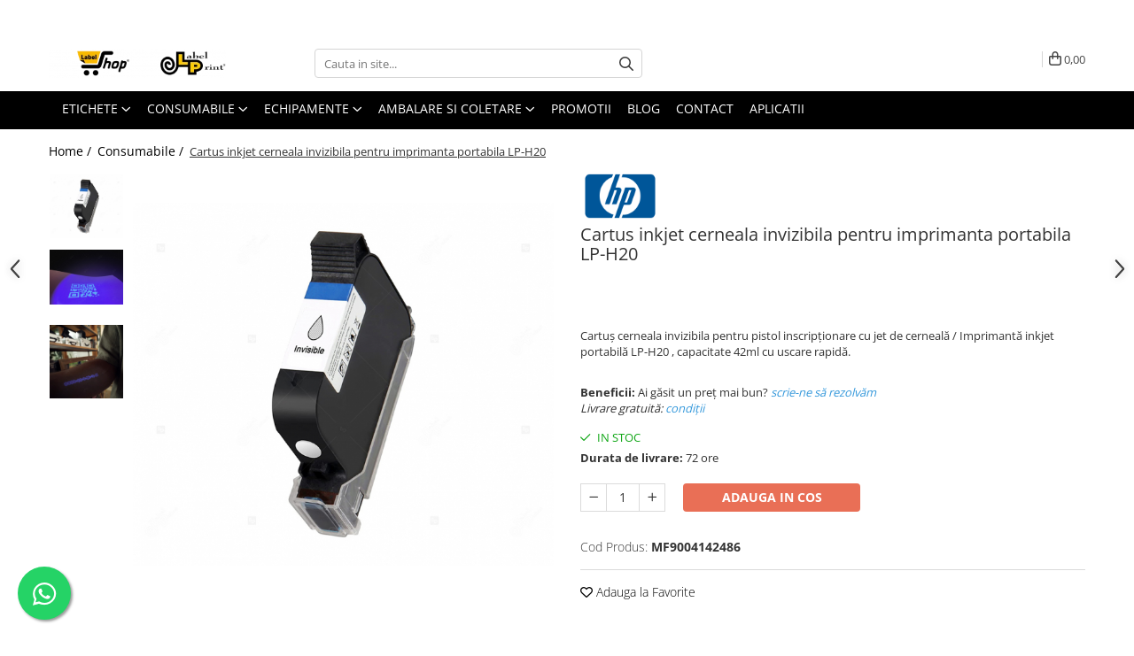

--- FILE ---
content_type: text/html; charset=UTF-8
request_url: https://www.labelshop.ro/consumabile/cartus-inkjet-cerneala-invizibila-pentru-imprimanta-portabila-lp-h20.html
body_size: 48513
content:
<!DOCTYPE html>

<html lang="ro-ro">

	<head>
		<meta charset="UTF-8">

		<script src="https://gomagcdn.ro/themes/fashion/js/lazysizes.min.js?v=103621406-4.239" async=""></script>

		<script>
			function g_js(callbk){typeof callbk === 'function' ? window.addEventListener("DOMContentLoaded", callbk, false) : false;}
		</script>

					<link rel="icon" sizes="48x48" href="https://gomagcdn.ro/domains/labelshop.ro/files/favicon/favicon4538.png">
			<link rel="apple-touch-icon" sizes="180x180" href="https://gomagcdn.ro/domains/labelshop.ro/files/favicon/favicon4538.png">
		
		<style>
			/*body.loading{overflow:hidden;}
			body.loading #wrapper{opacity: 0;visibility: hidden;}
			body #wrapper{opacity: 1;visibility: visible;transition:all .1s ease-out;}*/

			.main-header .main-menu{min-height:43px;}
			.-g-hide{visibility:hidden;opacity:0;}

					</style>
					<link rel="preconnect" href="https://fonts.googleapis.com" >
					<link rel="preconnect" href="https://fonts.gstatic.com" crossorigin>
		
		<link rel="preconnect" href="https://gomagcdn.ro"><link rel="dns-prefetch" href="https://fonts.googleapis.com" /><link rel="dns-prefetch" href="https://fonts.gstatic.com" /><link rel="dns-prefetch" href="https://connect.facebook.net" /><link rel="dns-prefetch" href="https://www.facebook.com" /><link rel="dns-prefetch" href="https://event.2performant.com" /><link rel="dns-prefetch" href="https://www.googletagmanager.com" /><link rel="dns-prefetch" href="https://googleads.g.doubleclick.net" /><link rel="dns-prefetch" href="https://retargeting.newsmanapp.com" /><link rel="dns-prefetch" href="https://embed.tawk.to" />

					<link rel="preload" as="image" href="https://gomagcdn.ro/domains/labelshop.ro/files/product/large/cartus-inkjet-cerneala-invizibila-pentru-imprimanta-portabila-lp-h20-562070.jpg"   >
					<link rel="preload" as="style" href="https://fonts.googleapis.com/css2?family=Montserrat:ital,wght@0,300;0,400;0,600;0,700;1,300;1,400&display=swap" fetchpriority="high" onload="this.onload=null;this.rel='stylesheet'" crossorigin>
		
		<link rel="preload" href="https://gomagcdn.ro/themes/fashion/js/plugins.js?v=103621406-4.239" as="script">

		
					<link rel="preload" href="https://www.labelshop.ro/theme/default.js?v=31764328297" as="script">
				
		<link rel="preload" href="https://gomagcdn.ro/themes/fashion/js/dev.js?v=103621406-4.239" as="script">

					<noscript>
				<link rel="stylesheet" href="https://fonts.googleapis.com/css2?family=Montserrat:ital,wght@0,300;0,400;0,600;0,700;1,300;1,400&display=swap">
			</noscript>
		
					<link rel="stylesheet" href="https://gomagcdn.ro/themes/fashion/css/main-min.css?v=103621406-4.239-1" data-values='{"blockScripts": "1"}'>
		
					<link rel="stylesheet" href="https://www.labelshop.ro/theme/default.css?v=31764328297">
		
						<link rel="stylesheet" href="https://gomagcdn.ro/themes/fashion/css/dev-style.css?v=103621406-4.239-1">
		
		
		
		<link rel="alternate" hreflang="x-default" href="https://www.labelshop.ro/consumabile/cartus-inkjet-cerneala-invizibila-pentru-imprimanta-portabila-lp-h20.html">
									<script>(function(w,d,s,l,i){w[l]=w[l]||[];w[l].push({'gtm.start':
new Date().getTime(),event:'gtm.js'});var f=d.getElementsByTagName(s)[0],
j=d.createElement(s),dl=l!='dataLayer'?'&l='+l:'';j.async=true;j.src=
'https://www.googletagmanager.com/gtm.js?id='+i+dl;f.parentNode.insertBefore(j,f);
})(window,document,'script','dataLayer','GTM-PJZ42QM');</script> <script src="https://cdn.userway.org/widget.js" data-account="Qn0lvPguqr"></script>					
		<meta name="expires" content="never">
		<meta name="revisit-after" content="1 days">
					<meta name="author" content="Gomag">
				<title>Cartus inkjet cerneala invizibila pentru imprimanta portabila LP-H20</title>


					<meta name="robots" content="index,follow" />
						
		<meta name="description" content="Cartus inkjet cerneala invizibila pentru pistol inscriptionare cu jet de cerneala / Imprimanta inkjet portabila LP-H20 cu uscare rapida si capacitate de 42ml. Cerneala de calitate excelenta impreuna cu uscarea rapida ofera posibilitatea inscriptionarii/marcarii cu ajutorul LP-H20 pe numeroase suprafete.">
		<meta class="viewport" name="viewport" content="width=device-width, initial-scale=1.0, user-scalable=no">
							<meta property="og:description" content="Cartuș cerneala invizibila pentru pistol inscripționare cu jet de cerneală / Imprimantă inkjet portabilă LP-H20 , capacitate 42ml cu uscare rapidă.   "/>
							<meta property="og:image" content="https://gomagcdn.ro/domains/labelshop.ro/files/product/large/cartus-inkjet-cerneala-invizibila-pentru-imprimanta-portabila-lp-h20-562070.jpg"/>
															<link rel="canonical" href="https://www.labelshop.ro/consumabile/cartus-inkjet-cerneala-invizibila-pentru-imprimanta-portabila-lp-h20.html" />
			<meta property="og:url" content="https://www.labelshop.ro/consumabile/cartus-inkjet-cerneala-invizibila-pentru-imprimanta-portabila-lp-h20.html"/>
						
		<meta name="distribution" content="Global">
		<meta name="owner" content="www.labelshop.ro">
		<meta name="publisher" content="www.labelshop.ro">
		<meta name="rating" content="General">
		<meta name="copyright" content="Copyright www.labelshop.ro 2026. All rights reserved">
		<link rel="search" href="https://www.labelshop.ro/opensearch.ro.xml" type="application/opensearchdescription+xml" title="Cautare"/>

		
							<script src="https://gomagcdn.ro/themes/fashion/js/jquery-2.1.4.min.js"></script>
			<script defer src="https://gomagcdn.ro/themes/fashion/js/jquery.autocomplete.js?v=20181023"></script>
			<script src="https://gomagcdn.ro/themes/fashion/js/gomag.config.js?v=103621406-4.239"></script>
			<script src="https://gomagcdn.ro/themes/fashion/js/gomag.js?v=103621406-4.239"></script>
		
													<script>
$.Gomag.bind('User/Data/AffiliateMarketing/HideTrafiLeak', function(event, data){

    //hide tawk.to widget
	Tawk_API = Tawk_API || {};
	Tawk_API.onBeforeLoad = function(){
		Tawk_API.hideWidget();
	};
});
</script><script>
$.Gomag.bind('User/Data/AffiliateMarketing/HideTrafiLeak', function(event, data){

    $('.whatsappfloat').remove();
});
</script><meta property="fb:app_id"                       content="0328a1e8-3791-4497-a9e5-f7d6d28f5646" />
<meta property="og:type"                         content="product" />
<meta property="og:title"                        content="Cartus inkjet cerneala invizibila pentru imprimanta portabila LP-H20" />
<meta property="product:brand"                   content="HP" />
<meta property="product:category"                content="Consumabile" />
<meta property="product:original_price:amount"   content="1234.73" />
<meta property="product:original_price:currency" content="RON" />
<meta property="product:pretax_price:amount"     content="1234.73" />
<meta property="product:pretax_price:currency"   content="RON" />
<meta property="product:price:amount"            content="1234.73" />
<meta property="product:price:currency"          content="RON" />
<meta property="product:shipping_cost:amount"    content="0" />
<meta property="product:shipping_cost:currency"  content="RON" />
<meta property="product:weight:value"            content="0.135" />
<meta property="product:weight:units"            content="kg" />
<meta property="product:shipping_weight:value"   content="0.135" />
<meta property="product:shipping_weight:units"   content="kg" />
<meta property="product:sale_price:amount"       content="1234.73" />
<meta property="product:sale_price:currency"     content="RON" />
<meta property="product:sale_price_dates:start"  content="2026-01-02 00:00:00" />
<meta property="product:sale_price_dates:end"    content="2026-01-02 23:59:59" />
<!-- Global site tag (gtag.js) - Google Analytics -->
<script async src="https://www.googletagmanager.com/gtag/js?id=G-D2BEMBY951"></script>
	<script>
 window.dataLayer = window.dataLayer || [];
  function gtag(){dataLayer.push(arguments);}
    var cookieValue = '';
  var name = 'g_c_consent' + "=";
  var decodedCookie = decodeURIComponent(document.cookie);
  var ca = decodedCookie.split(';');
  for(var i = 0; i <ca.length; i++) {
	var c = ca[i];
	while (c.charAt(0) == ' ') {
	  c = c.substring(1);
	}
	if (c.indexOf(name) == 0) {
	  cookieValue = c.substring(name.length, c.length);
	}
  }



if(cookieValue == ''){
	gtag('consent', 'default', {
	  'ad_storage': 'denied',
	  'ad_user_data': 'denied',
	  'ad_personalization': 'denied',
	  'analytics_storage': 'denied',
	  'personalization_storage': 'denied',
	  'functionality_storage': 'denied',
	  'security_storage': 'denied'
	});
	} else if(cookieValue != '-1'){


			gtag('consent', 'default', {
			'ad_storage': 'granted',
			'ad_user_data': 'granted',
			'ad_personalization': 'granted',
			'analytics_storage': 'granted',
			'personalization_storage': 'granted',
			'functionality_storage': 'granted',
			'security_storage': 'granted'
		});
	} else {
	 gtag('consent', 'default', {
		  'ad_storage': 'denied',
		  'ad_user_data': 'denied',
		  'ad_personalization': 'denied',
		  'analytics_storage': 'denied',
			'personalization_storage': 'denied',
			'functionality_storage': 'denied',
			'security_storage': 'denied'
		});

		 }
</script>
<script>

	
  gtag('js', new Date());

 
$.Gomag.bind('Cookie/Policy/Consent/Denied', function(){
	gtag('consent', 'update', {
		  'ad_storage': 'denied',
		  'ad_user_data': 'denied',
		  'ad_personalization': 'denied',
		  'analytics_storage': 'denied',
			'personalization_storage': 'denied',
			'functionality_storage': 'denied',
			'security_storage': 'denied'
		});
		})
$.Gomag.bind('Cookie/Policy/Consent/Granted', function(){
	gtag('consent', 'update', {
		  'ad_storage': 'granted',
		  'ad_user_data': 'granted',
		  'ad_personalization': 'granted',
		  'analytics_storage': 'granted',
			'personalization_storage': 'granted',
			'functionality_storage': 'granted',
			'security_storage': 'granted'
		});
		})
  gtag('config', 'G-D2BEMBY951', {allow_enhanced_conversions: true });
</script>
<script>
	function gaBuildProductVariant(product)
	{
		let _return = '';
		if(product.version != undefined)
		{
			$.each(product.version, function(i, a){
				_return += (_return == '' ? '' : ', ')+a.value;
			})
		}
		return _return;
	}

</script>
<script>
	$.Gomag.bind('Product/Add/To/Cart/After/Listing', function gaProductAddToCartLV4(event, data) {
		if(data.product !== undefined) {
			var gaProduct = false;
			if(typeof(gaProducts) != 'undefined' && gaProducts[data.product.id] != undefined)
			{
				gaProduct = gaProducts[data.product.id];

			}

			if(gaProduct == false)
			{
				gaProduct = {};
				gaProduct.item_id = data.product.id;
				gaProduct.currency = data.product.currency ? (String(data.product.currency).toLowerCase() == 'lei' ? 'RON' : data.product.currency) : 'RON';
				gaProduct.item_name =  data.product.sku ;
				gaProduct.item_variant= gaBuildProductVariant(data.product);
				gaProduct.item_brand = data.product.brand;
				gaProduct.item_category = data.product.category;

			}

			gaProduct.price = parseFloat(data.product.price).toFixed(2);
			gaProduct.quantity = data.product.productQuantity;
			gtag("event", "add_to_cart", {
				currency: gaProduct.currency,
				value: parseFloat(gaProduct.price) * parseFloat(gaProduct.quantity),
				items: [
					gaProduct
				]
			});

		}
	})
	$.Gomag.bind('Product/Add/To/Cart/After/Details', function gaProductAddToCartDV4(event, data){

		if(data.product !== undefined){

			var gaProduct = false;
			if(
				typeof(gaProducts) != 'undefined'
				&&
				gaProducts[data.product.id] != undefined
			)
			{
				var gaProduct = gaProducts[data.product.id];
			}

			if(gaProduct == false)
			{
				gaProduct = {};
				gaProduct.item_id = data.product.id;
				gaProduct.currency = data.product.currency ? (String(data.product.currency).toLowerCase() == 'lei' ? 'RON' : data.product.currency) : 'RON';
				gaProduct.item_name =  data.product.sku ;
				gaProduct.item_variant= gaBuildProductVariant(data.product);
				gaProduct.item_brand = data.product.brand;
				gaProduct.item_category = data.product.category;

			}

			gaProduct.price = parseFloat(data.product.price).toFixed(2);
			gaProduct.quantity = data.product.productQuantity;


			gtag("event", "add_to_cart", {
			  currency: gaProduct.currency,
			  value: parseFloat(gaProduct.price) * parseFloat(gaProduct.quantity),
			  items: [
				gaProduct
			  ]
			});
        }

	})
	 $.Gomag.bind('Product/Remove/From/Cart', function gaProductRemovedFromCartV4(event, data){
		var envData = $.Gomag.getEnvData();
		var products = envData.products;

		if(data.data.product !== undefined && products[data.data.product] !== undefined){


			var dataProduct = products[data.data.product];


			gaProduct = {};
			gaProduct.item_id = dataProduct.id;

			gaProduct.item_name =   dataProduct.sku ;
			gaProduct.currency = dataProduct.currency ? (String(dataProduct.currency).toLowerCase() == 'lei' ? 'RON' : dataProduct.currency) : 'RON';
			gaProduct.item_category = dataProduct.category;
			gaProduct.item_brand = dataProduct.brand;
			gaProduct.price = parseFloat(dataProduct.price).toFixed(2);
			gaProduct.quantity = data.data.quantity;
			gaProduct.item_variant= gaBuildProductVariant(dataProduct);
			gtag("event", "remove_from_cart", {
			  currency: gaProduct.currency,
			  value: parseFloat(gaProduct.price) * parseFloat(gaProduct.quantity),
			  items: [
				gaProduct
			  ]
			});
        }

	});

	 $.Gomag.bind('Cart/Quantity/Update', function gaCartQuantityUpdateV4(event, data){
		var envData = $.Gomag.getEnvData();
		var products = envData.products;
		if(!data.data.finalQuantity || !data.data.initialQuantity)
		{
			return false;
		}
		var dataProduct = products[data.data.product];
		if(dataProduct == undefined)
		{
			return false;
		}

		gaProduct = {};
		gaProduct.item_id = dataProduct.id;
		gaProduct.currency = dataProduct.currency ? (String(dataProduct.currency).toLowerCase() == 'lei' ? 'RON' : dataProduct.currency) : 'RON';
		gaProduct.item_name =  dataProduct.sku ;

		gaProduct.item_category = dataProduct.category;
		gaProduct.item_brand = dataProduct.brand;
		gaProduct.price = parseFloat(dataProduct.price).toFixed(2);
		gaProduct.item_variant= gaBuildProductVariant(dataProduct);
		if(parseFloat(data.data.initialQuantity) < parseFloat(data.data.finalQuantity))
		{
			var quantity = parseFloat(data.data.finalQuantity) - parseFloat(data.data.initialQuantity);
			gaProduct.quantity = quantity;

			gtag("event", "add_to_cart", {
			  currency: gaProduct.currency,
			  value: parseFloat(gaProduct.price) * parseFloat(gaProduct.quantity),
			  items: [
				gaProduct
			  ]
			});
		}
		else if(parseFloat(data.data.initialQuantity) > parseFloat(data.data.finalQuantity))
		{
			var quantity = parseFloat(data.data.initialQuantity) - parseFloat(data.data.finalQuantity);
			gaProduct.quantity = quantity;
			gtag("event", "remove_from_cart", {
			  currency: gaProduct.currency,
			  value: parseFloat(gaProduct.price) * parseFloat(gaProduct.quantity),
			  items: [
				gaProduct
			  ]
			});
		}

	});

</script>
<script>
function gmsc(name, value)
{
	if(value != undefined && value)
	{
		var expires = new Date();
		expires.setTime(expires.getTime() + parseInt(3600*24*1000*90));
		document.cookie = encodeURIComponent(name) + "=" + encodeURIComponent(value) + '; expires='+ expires.toUTCString() + "; path=/";
	}
}
let gmqs = window.location.search;
let gmup = new URLSearchParams(gmqs);
gmsc('g_sc', gmup.get('shop_campaign'));
gmsc('shop_utm_campaign', gmup.get('utm_campaign'));
gmsc('shop_utm_medium', gmup.get('utm_medium'));
gmsc('shop_utm_source', gmup.get('utm_source'));
</script><script>
    (function (w, d, s, o, t, r) {
        w.__aqpxConfig = {
            platform: 'gomag',
            appId: 1087,
            debugMode: false,
            dataLayer: 'dataLayerAq',
            events: ['default', 'default_consent', 'view_item', 'add_to_cart', 'remove_from_cart', 'add_to_wishlist', 'purchase', 'begin_checkout', 'view_cart', 'view_item_list']
        };
        w.__aqpxQueue = w.__aqpxQueue || [];
        w.AQPX = w.AQPX || function () { w.__aqpxQueue.push(arguments) };
        t = d.createElement(s);
        r = d.getElementsByTagName(s)[0];
        t.async = 1;
        t.src = o;
        r.parentNode.insertBefore(t, r);
    })(window, document, 'script', '//cdn.aqurate.ai/pixel/js/aqpx.min.js#latest-generation');
</script>

<script type="text/javascript" src="//t.profitshare.ro/files_shared/tr/jO9.js"></script><script>
	$(document).ready(function(){
		if(document.cookie.indexOf('click_code=') !== -1){
			$('.help-phone').remove();
			$('.contact-header').remove();
			$('.support-contact:first-of-type').remove();
			$('.contactPhone').remove();
			$('.-g-whatsapp').remove();
			$.Gomag.trigger('User/Data/AffiliateMarketing/HideTrafiLeak');
		}
	})
</script><script defer src='https://attr-2p.com/48542bbeb/clc/1.js'></script><!-- Facebook Pixel Code -->
				<script>
				!function(f,b,e,v,n,t,s){if(f.fbq)return;n=f.fbq=function(){n.callMethod?
				n.callMethod.apply(n,arguments):n.queue.push(arguments)};if(!f._fbq)f._fbq=n;
				n.push=n;n.loaded=!0;n.version="2.0";n.queue=[];t=b.createElement(e);t.async=!0;
				t.src=v;s=b.getElementsByTagName(e)[0];s.parentNode.insertBefore(t,s)}(window,
				document,"script","//connect.facebook.net/en_US/fbevents.js");

				fbq("init", "364493954885800");
				fbq("track", "PageView");</script>
				<!-- End Facebook Pixel Code -->
				<script>
				$.Gomag.bind('User/Ajax/Data/Loaded', function(event, data){
					if(data != undefined && data.data != undefined)
					{
						var eventData = data.data;
						if(eventData.facebookUserData != undefined)
						{
							$('body').append(eventData.facebookUserData);
						}
					}
				})
				</script>
				<meta name="facebook-domain-verification" content="gq0tewtoep2dqw31a1o8yvexad0lzk" /><meta property="fb:app_id"                       content="0328a1e8-3791-4497-a9e5-f7d6d28f5646" />
<meta property="og:type"                         content="website" />
<meta name="google-site-verification" content="_A2yPP-6i4a0O-uSGUq_7_RrtdE-SjMa9qtimEnarWg" /> <meta name="msvalidate.01" content="FDD9B1F25BD0E1A7B4C20EC98784EE88" />					
		
	</head>

	<body class="" style="">

		<script >
			function _addCss(url, attribute, value, loaded){
				var _s = document.createElement('link');
				_s.rel = 'stylesheet';
				_s.href = url;
				_s.type = 'text/css';
				if(attribute)
				{
					_s.setAttribute(attribute, value)
				}
				if(loaded){
					_s.onload = function(){
						var dom = document.getElementsByTagName('body')[0];
						//dom.classList.remove('loading');
					}
				}
				var _st = document.getElementsByTagName('link')[0];
				_st.parentNode.insertBefore(_s, _st);
			}
			//_addCss('https://fonts.googleapis.com/css2?family=Open+Sans:ital,wght@0,300;0,400;0,600;0,700;1,300;1,400&display=swap');
			_addCss('https://gomagcdn.ro/themes/_fonts/Open-Sans.css');

		</script>
		<script>
				/*setTimeout(
				  function()
				  {
				   document.getElementsByTagName('body')[0].classList.remove('loading');
				  }, 1000);*/
		</script>
									<script type="text/javascript">
	var _ps_tgt = {a:"db1162c56479b9ba09d8496c36d990b3c89dc4e68e53c5f6faef62cdb75efbad6459bf158d2ec91b", pc:"MF9004142486", pp:"1234.7300", cc:"2", bc:"14"};
	$(document).ready(function() {
		(function () {
			var s = document.createElement("script");
			s.type = "text/javascript";
			s.async = "async";
			s.src = "//profitshare.ro/tgt/js/";
			document.body.appendChild(s);
		})();
	});	
</script>
<noscript><iframe src="https://www.googletagmanager.com/ns.html?id=GTM-PJZ42QM"
height="0" width="0" style="display:none;visibility:hidden"></iframe></noscript>					
					<div id="fb-root"></div>
						<script >
			window.fbAsyncInit = function() {
			FB.init({
			appId : '208712971017687',
			autoLogAppEvents : true,
			xfbml : true,
			version : 'v12.0'
			});
			};
			</script>
			<script async defer crossorigin="anonymous" src="https://connect.facebook.net/ro_RO/sdk.js"></script>
					
		<div id="wrapper">
			<!-- BLOCK:c60b8a3a7b22f3f7ca2dfc592d21b752 start -->
<div id="_cartSummary" class="hide"></div>

<script >
	$(document).ready(function() {

		$(document).on('keypress', '.-g-input-loader', function(){
			$(this).addClass('-g-input-loading');
		})

		$.Gomag.bind('Product/Add/To/Cart/After', function(eventResponse, properties)
		{
									var data = JSON.parse(properties.data);
			$('.q-cart').html(data.quantity);
			if(parseFloat(data.quantity) > 0)
			{
				$('.q-cart').removeClass('hide');
			}
			else
			{
				$('.q-cart').addClass('hide');
			}
			$('.cartPrice').html(data.subtotal + ' ' + data.currency);
			$('.cartProductCount').html(data.quantity);


		})
		$('#_cartSummary').on('updateCart', function(event, cart) {
			var t = $(this);

			$.get('https://www.labelshop.ro/cart-update', {
				cart: cart
			}, function(data) {

				$('.q-cart').html(data.quantity);
				if(parseFloat(data.quantity) > 0)
				{
					$('.q-cart').removeClass('hide');
				}
				else
				{
					$('.q-cart').addClass('hide');
				}
				$('.cartPrice').html(data.subtotal + ' ' + data.currency);
				$('.cartProductCount').html(data.quantity);
			}, 'json');
			window.ga = window.ga || function() {
				(ga.q = ga.q || []).push(arguments)
			};
			ga('send', 'event', 'Buton', 'Click', 'Adauga_Cos');
		});

		if(window.gtag_report_conversion) {
			$(document).on("click", 'li.phone-m', function() {
				var phoneNo = $('li.phone-m').children( "a").attr('href');
				gtag_report_conversion(phoneNo);
			});

		}

	});
</script>



<header class="main-header container-bg clearfix" data-block="headerBlock">
	<div class="discount-tape container-h full -g-hide" id="_gomagHellobar">
<style>
.discount-tape{position: relative;width:100%;padding:0;text-align:center;font-size:14px;overflow: hidden;z-index:99;}
.discount-tape a{color: #ffffff;}
.Gomag-HelloBar{padding:10px;}
@media screen and (max-width: 767px){.discount-tape{font-size:13px;}}
</style>
<div class="Gomag-HelloBar" style="background: #ff0000;color: #ffffff;">
	<a href="https://www.labelshop.ro/winter-sales-2025" rel="nofollow" style="color: #ffffff;">
		Ține-te bine și prinde reducerile din mers! Produse reduse cu pana 25% în perioada 19 Decembrie - 18 Ianuarie. Livrare rapida din stoc!
			</a>
	</div>
<div class="clear"></div>
</div>

		
	<div class="top-head-bg container-h full">

		<div class="top-head container-h">
			<div class="row">
				<div class="col-md-3 col-sm-3 col-xs-5 logo-h">
					
	<a href="https://www.labelshop.ro" id="logo" data-pageId="2">
		<img src="https://gomagcdn.ro/domains/labelshop.ro/files/company/logo-label-shop-rgb-538478073.png" fetchpriority="high" class="img-responsive" alt="LabelShop" title="LabelShop" width="200" height="50" style="width:auto;">
	</a>
				</div>
				<div class="col-md-4 col-sm-4 col-xs-7 main search-form-box">
					
<form name="search-form" class="search-form" action="https://www.labelshop.ro/produse" id="_searchFormMainHeader">

	<input id="_autocompleteSearchMainHeader" name="c" class="input-placeholder -g-input-loader" type="text" placeholder="Cauta in site..." aria-label="Search"  value="">
	<button id="_doSearch" class="search-button" aria-hidden="true">
		<i class="fa fa-search" aria-hidden="true"></i>
	</button>

				<script >
			$(document).ready(function() {

				$('#_autocompleteSearchMainHeader').autocomplete({
					serviceUrl: 'https://www.labelshop.ro/autocomplete',
					minChars: 2,
					deferRequestBy: 700,
					appendTo: '#_searchFormMainHeader',
					width: parseInt($('#_doSearch').offset().left) - parseInt($('#_autocompleteSearchMainHeader').offset().left),
					formatResult: function(suggestion, currentValue) {
						return suggestion.value;
					},
					onSelect: function(suggestion) {
						$(this).val(suggestion.data);
					},
					onSearchComplete: function(suggestion) {
						$(this).removeClass('-g-input-loading');
					}
				});
				$(document).on('click', '#_doSearch', function(e){
					e.preventDefault();
					if($('#_autocompleteSearchMainHeader').val() != '')
					{
						$('#_searchFormMainHeader').submit();
					}
				})
			});
		</script>
	

</form>
				</div>
				<div class="col-md-5 col-sm-5 acount-section">
					
<ul>
	<li class="search-m hide">
		<a href="#" class="-g-no-url" aria-label="Cauta in site..." data-pageId="">
			<i class="fa fa-search search-open" aria-hidden="true"></i>
			<i style="display:none" class="fa fa-times search-close" aria-hidden="true"></i>
		</a>
	</li>
	<li class="-g-user-icon -g-user-icon-empty">
			
	</li>
	
				<li class="contact-header">
			<a href="tel:0720 770 659" aria-label="Contacteaza-ne" data-pageId="3">
				<i class="fa fa-phone" aria-hidden="true"></i>
								<span>0720 770 659</span>
			</a>
		</li>
			<li class="wishlist-header hide">
		<a href="https://www.labelshop.ro/wishlist" aria-label="Wishlist" data-pageId="28">
			<span class="-g-wishlist-product-count -g-hide"></span>
			<i class="fa fa-heart-o" aria-hidden="true"></i>
			<span class="">Favorite</span>
		</a>
	</li>
	<li class="cart-header-btn cart">
		<a class="cart-drop _showCartHeader" href="https://www.labelshop.ro/cos-de-cumparaturi" aria-label="Cos de cumparaturi">
			<span class="q-cart hide">0</span>
			<i class="fa fa-shopping-bag" aria-hidden="true"></i>
			<span class="count cartPrice">0,00
				
			</span>
		</a>
					<div class="cart-dd  _cartShow cart-closed"></div>
			</li>

	</ul>

	<script>
		$(document).ready(function() {
			//Cart
							$('.cart').mouseenter(function() {
					$.Gomag.showCartSummary('div._cartShow');
				}).mouseleave(function() {
					$.Gomag.hideCartSummary('div._cartShow');
					$('div._cartShow').removeClass('cart-open');
				});
						$(document).on('click', '.dropdown-toggle', function() {
				window.location = $(this).attr('href');
			})
		})
	</script>

				</div>
			</div>
		</div>
	</div>


<div id="navigation">
	<nav id="main-menu" class="main-menu container-h full clearfix">
		<a href="#" class="menu-trg -g-no-url" title="Produse">
			<span>&nbsp;</span>
		</a>
		
<div class="container-h nav-menu-hh clearfix">

	<!-- BASE MENU -->
	<ul class="
			nav-menu base-menu container-h
			
			
		">

		

			
		<li class="menu-drop __GomagMM ">
							<a
					href="https://www.labelshop.ro/etichete"
					class="  "
					rel="  "
					
					title="Etichete"
					data-Gomag=''
					data-block-name="mainMenuD0"
					data-pageId= "52"
					data-block="mainMenuD">
											<span class="list">Etichete</span>
						<i class="fa fa-angle-down"></i>
				</a>

									<div class="menu-dd">
										<ul class="drop-list clearfix w100">
																																						<li class="fl">
										<div class="col">
											<p class="title">
												<a
												href="https://www.labelshop.ro/etichete-in-rola"
												class="title    "
												rel="  "
												
												title="Etichete in rola"
												data-Gomag=''
												data-block-name="mainMenuD1"
												data-block="mainMenuD"
												data-pageId= ""
												>
																										Etichete in rola
												</a>
											</p>
																						
										</div>
									</li>
																																<li class="fl">
										<div class="col">
											<p class="title">
												<a
												href="https://www.labelshop.ro/etichete-autoadezive-a4"
												class="title    "
												rel="  "
												
												title="Etichete in coala"
												data-Gomag=''
												data-block-name="mainMenuD1"
												data-block="mainMenuD"
												data-pageId= ""
												>
																										Etichete in coala
												</a>
											</p>
																						
										</div>
									</li>
																																<li class="fl">
										<div class="col">
											<p class="title">
												<a
												href="https://www.labelshop.ro/etichete-de-pret"
												class="title    "
												rel="  "
												
												title="Etichete de pret"
												data-Gomag=''
												data-block-name="mainMenuD1"
												data-block="mainMenuD"
												data-pageId= ""
												>
																										Etichete de pret
												</a>
											</p>
																						
										</div>
									</li>
																																<li class="fl">
										<div class="col">
											<p class="title">
												<a
												href="https://www.labelshop.ro/etichete-inkjet"
												class="title    "
												rel="  "
												
												title="Etichete inkjet"
												data-Gomag=''
												data-block-name="mainMenuD1"
												data-block="mainMenuD"
												data-pageId= ""
												>
																										Etichete inkjet
												</a>
											</p>
																						
										</div>
									</li>
																																<li class="fl">
										<div class="col">
											<p class="title">
												<a
												href="https://www.labelshop.ro/etichete-personalizate"
												class="title    "
												rel="  "
												
												title="Etichete personalizate"
												data-Gomag=''
												data-block-name="mainMenuD1"
												data-block="mainMenuD"
												data-pageId= "80"
												>
																										Etichete personalizate
												</a>
											</p>
																																															<a
														href="https://www.labelshop.ro/etichete-ocazii-si-sarbatori"
														rel="  "
														
														title="Etichete ocazii si sarbatori"
														class="    "
														data-Gomag=''
														data-block-name="mainMenuD2"
														data-block="mainMenuD"
														data-pageId="66"
													>
																												<i class="fa fa-angle-right"></i>
														<span>Etichete ocazii si sarbatori</span>
													</a>
																									<a
														href="https://www.labelshop.ro/etichete-handmade"
														rel="  "
														
														title="Etichete "Handmade""
														class="    "
														data-Gomag=''
														data-block-name="mainMenuD2"
														data-block="mainMenuD"
														data-pageId="66"
													>
																												<i class="fa fa-angle-right"></i>
														<span>Etichete &quot;Handmade&quot;</span>
													</a>
																									<a
														href="https://www.labelshop.ro/etichete-haccp-alimente"
														rel="  "
														
														title="Etichete HACCP alimente"
														class="    "
														data-Gomag=''
														data-block-name="mainMenuD2"
														data-block="mainMenuD"
														data-pageId="66"
													>
																												<i class="fa fa-angle-right"></i>
														<span>Etichete HACCP alimente</span>
													</a>
																									<a
														href="https://www.labelshop.ro/etichete-promotionale"
														rel="  "
														
														title="Etichete promotionale"
														class="    "
														data-Gomag=''
														data-block-name="mainMenuD2"
														data-block="mainMenuD"
														data-pageId="66"
													>
																												<i class="fa fa-angle-right"></i>
														<span>Etichete promotionale</span>
													</a>
																									<a
														href="https://www.labelshop.ro/etichete-logistica"
														rel="  "
														
														title="Etichete logistica"
														class="    "
														data-Gomag=''
														data-block-name="mainMenuD2"
														data-block="mainMenuD"
														data-pageId="66"
													>
																												<i class="fa fa-angle-right"></i>
														<span>Etichete logistica</span>
													</a>
																									<a
														href="https://www.labelshop.ro/etichete-fabricat-in"
														rel="  "
														
														title="Etichete "Fabricat in""
														class="    "
														data-Gomag=''
														data-block-name="mainMenuD2"
														data-block="mainMenuD"
														data-pageId="66"
													>
																												<i class="fa fa-angle-right"></i>
														<span>Etichete &quot;Fabricat in&quot;</span>
													</a>
																									<a
														href="https://www.labelshop.ro/etichete-sticle-personalizate"
														rel="  "
														
														title="Etichete sticle"
														class="    "
														data-Gomag=''
														data-block-name="mainMenuD2"
														data-block="mainMenuD"
														data-pageId="66"
													>
																												<i class="fa fa-angle-right"></i>
														<span>Etichete sticle</span>
													</a>
																									<a
														href="https://www.labelshop.ro/etichete-borcane"
														rel="  "
														
														title="Etichete borcane"
														class="    "
														data-Gomag=''
														data-block-name="mainMenuD2"
														data-block="mainMenuD"
														data-pageId="66"
													>
																												<i class="fa fa-angle-right"></i>
														<span>Etichete borcane</span>
													</a>
																							
										</div>
									</li>
																													</ul>
																	</div>
									
		</li>
		
		<li class="menu-drop __GomagMM ">
							<a
					href="https://www.labelshop.ro/consumabile"
					class="  "
					rel="  "
					
					title="Consumabile"
					data-Gomag=''
					data-block-name="mainMenuD0"
					data-pageId= "2"
					data-block="mainMenuD">
											<span class="list">Consumabile</span>
						<i class="fa fa-angle-down"></i>
				</a>

									<div class="menu-dd">
										<ul class="drop-list clearfix w100">
																																						<li class="fl">
										<div class="col">
											<p class="title">
												<a
												href="https://www.labelshop.ro/riboane"
												class="title    "
												rel="  "
												
												title="Riboane"
												data-Gomag=''
												data-block-name="mainMenuD1"
												data-block="mainMenuD"
												data-pageId= "80"
												>
																										Riboane
												</a>
											</p>
																																															<a
														href="https://www.labelshop.ro/riboane-ceara"
														rel="  "
														
														title="Riboane ceara"
														class="    "
														data-Gomag=''
														data-block-name="mainMenuD2"
														data-block="mainMenuD"
														data-pageId="5"
													>
																												<i class="fa fa-angle-right"></i>
														<span>Riboane ceara</span>
													</a>
																									<a
														href="https://www.labelshop.ro/riboane-ceara-si-rasina"
														rel="  "
														
														title="Riboane ceara si rasina"
														class="    "
														data-Gomag=''
														data-block-name="mainMenuD2"
														data-block="mainMenuD"
														data-pageId="5"
													>
																												<i class="fa fa-angle-right"></i>
														<span>Riboane ceara si rasina</span>
													</a>
																									<a
														href="https://www.labelshop.ro/riboane-rasina"
														rel="  "
														
														title="Riboane rasina"
														class="    "
														data-Gomag=''
														data-block-name="mainMenuD2"
														data-block="mainMenuD"
														data-pageId="5"
													>
																												<i class="fa fa-angle-right"></i>
														<span>Riboane rasina</span>
													</a>
																							
										</div>
									</li>
																																<li class="fl">
										<div class="col">
											<p class="title">
												<a
												href="https://www.labelshop.ro/hartie-copiator"
												class="title    "
												rel="  "
												
												title="Hartie A4, Hartie copiator"
												data-Gomag=''
												data-block-name="mainMenuD1"
												data-block="mainMenuD"
												data-pageId= ""
												>
																										Hartie A4, Hartie copiator
												</a>
											</p>
																						
										</div>
									</li>
																																<li class="fl">
										<div class="col">
											<p class="title">
												<a
												href="https://www.labelshop.ro/cartuse-tonere"
												class="title    "
												rel="  "
												
												title="Cartuse si tonere"
												data-Gomag=''
												data-block-name="mainMenuD1"
												data-block="mainMenuD"
												data-pageId= ""
												>
																										Cartuse si tonere
												</a>
											</p>
																						
										</div>
									</li>
																																<li class="fl">
										<div class="col">
											<p class="title">
												<a
												href="https://www.labelshop.ro/capete-imprimare"
												class="title    "
												rel="  "
												
												title="Capete de imprimare"
												data-Gomag=''
												data-block-name="mainMenuD1"
												data-block="mainMenuD"
												data-pageId= ""
												>
																										Capete de imprimare
												</a>
											</p>
																						
										</div>
									</li>
																																<li class="fl">
										<div class="col">
											<p class="title">
												<a
												href="https://www.labelshop.ro/consumabile-brother"
												class="title    "
												rel="  "
												
												title="Consumabile Brother"
												data-Gomag=''
												data-block-name="mainMenuD1"
												data-block="mainMenuD"
												data-pageId= "129"
												>
																										Consumabile Brother
												</a>
											</p>
																						
										</div>
									</li>
																													</ul>
																	</div>
									
		</li>
		
		<li class="menu-drop __GomagMM ">
							<a
					href="https://www.labelshop.ro/echipamente"
					class="  "
					rel="  "
					
					title="Echipamente"
					data-Gomag=''
					data-block-name="mainMenuD0"
					data-pageId= "6"
					data-block="mainMenuD">
											<span class="list">Echipamente</span>
						<i class="fa fa-angle-down"></i>
				</a>

									<div class="menu-dd">
										<ul class="drop-list clearfix w100">
																																						<li class="fl">
										<div class="col">
											<p class="title">
												<a
												href="https://www.labelshop.ro/imprimante-termice-etichete-in-rola"
												class="title    "
												rel="  "
												
												title="Imprimante termice etichete"
												data-Gomag=''
												data-block-name="mainMenuD1"
												data-block="mainMenuD"
												data-pageId= "80"
												>
																										Imprimante termice etichete
												</a>
											</p>
																																															<a
														href="https://www.labelshop.ro/volum-mic"
														rel="  "
														
														title="Transfer Termic - Volum mic"
														class="    "
														data-Gomag=''
														data-block-name="mainMenuD2"
														data-block="mainMenuD"
														data-pageId="7"
													>
																												<i class="fa fa-angle-right"></i>
														<span>Transfer Termic - Volum mic</span>
													</a>
																									<a
														href="https://www.labelshop.ro/volum-mediu"
														rel="  "
														
														title="Transfer Termic - Volum mediu"
														class="    "
														data-Gomag=''
														data-block-name="mainMenuD2"
														data-block="mainMenuD"
														data-pageId="7"
													>
																												<i class="fa fa-angle-right"></i>
														<span>Transfer Termic - Volum mediu</span>
													</a>
																									<a
														href="https://www.labelshop.ro/volum-mare"
														rel="  "
														
														title="Transfer Termic - Volum mare"
														class="    "
														data-Gomag=''
														data-block-name="mainMenuD2"
														data-block="mainMenuD"
														data-pageId="7"
													>
																												<i class="fa fa-angle-right"></i>
														<span>Transfer Termic - Volum mare</span>
													</a>
																							
										</div>
									</li>
																																<li class="fl">
										<div class="col">
											<p class="title">
												<a
												href="https://www.labelshop.ro/imprimante-etichete-inkjet-color"
												class="title    "
												rel="  "
												
												title="Imprimante etichete inkjet color"
												data-Gomag=''
												data-block-name="mainMenuD1"
												data-block="mainMenuD"
												data-pageId= "80"
												>
																										Imprimante etichete inkjet color
												</a>
											</p>
																						
										</div>
									</li>
																																<li class="fl">
										<div class="col">
											<p class="title">
												<a
												href="https://www.labelshop.ro/imprimante-portabile"
												class="title    "
												rel="  "
												
												title="Imprimante portabile"
												data-Gomag=''
												data-block-name="mainMenuD1"
												data-block="mainMenuD"
												data-pageId= "128"
												>
																										Imprimante portabile
												</a>
											</p>
																						
										</div>
									</li>
																																<li class="fl">
										<div class="col">
											<p class="title">
												<a
												href="https://www.labelshop.ro/accesorii-imprimante"
												class="title    "
												rel="  "
												
												title="Accesorii imprimante"
												data-Gomag=''
												data-block-name="mainMenuD1"
												data-block="mainMenuD"
												data-pageId= ""
												>
																										Accesorii imprimante
												</a>
											</p>
																						
										</div>
									</li>
																																<li class="fl">
										<div class="col">
											<p class="title">
												<a
												href="https://www.labelshop.ro/inscriptionare-si-marcare"
												class="title    "
												rel="  "
												
												title="Inscriptionare si marcare"
												data-Gomag=''
												data-block-name="mainMenuD1"
												data-block="mainMenuD"
												data-pageId= ""
												>
																										Inscriptionare si marcare
												</a>
											</p>
																						
										</div>
									</li>
																																<li class="fl">
										<div class="col">
											<p class="title">
												<a
												href="https://www.labelshop.ro/aplicatoare-si-marcatoare"
												class="title    "
												rel="  "
												
												title="Aplicatoare si marcatoare"
												data-Gomag=''
												data-block-name="mainMenuD1"
												data-block="mainMenuD"
												data-pageId= ""
												>
																										Aplicatoare si marcatoare
												</a>
											</p>
																						
										</div>
									</li>
																																<li class="fl">
										<div class="col">
											<p class="title">
												<a
												href="https://www.labelshop.ro/dispensere-roluitoare"
												class="title    "
												rel="  "
												
												title="Dispensere si roluitoare"
												data-Gomag=''
												data-block-name="mainMenuD1"
												data-block="mainMenuD"
												data-pageId= ""
												>
																										Dispensere si roluitoare
												</a>
											</p>
																						
										</div>
									</li>
																																<li class="fl">
										<div class="col">
											<p class="title">
												<a
												href="https://www.labelshop.ro/cititoare-si-terminale-coduri-de-bare"
												class="title    "
												rel="  "
												
												title="Cititoare coduri de bare"
												data-Gomag=''
												data-block-name="mainMenuD1"
												data-block="mainMenuD"
												data-pageId= ""
												>
																										Cititoare coduri de bare
												</a>
											</p>
																						
										</div>
									</li>
																																<li class="fl">
										<div class="col">
											<p class="title">
												<a
												href="https://www.labelshop.ro/ambalare"
												class="title    "
												rel="  "
												
												title="Ambalare si reciclare"
												data-Gomag=''
												data-block-name="mainMenuD1"
												data-block="mainMenuD"
												data-pageId= ""
												>
																										Ambalare si reciclare
												</a>
											</p>
																						
										</div>
									</li>
																													</ul>
																	</div>
									
		</li>
		
		<li class="menu-drop __GomagMM ">
							<a
					href="https://www.labelshop.ro/ambalare-si-coletare"
					class="  "
					rel="  "
					
					title="Ambalare si coletare"
					data-Gomag=''
					data-block-name="mainMenuD0"
					data-pageId= "11"
					data-block="mainMenuD">
											<span class="list">Ambalare si coletare</span>
						<i class="fa fa-angle-down"></i>
				</a>

									<div class="menu-dd">
										<ul class="drop-list clearfix w100">
																																						<li class="fl">
										<div class="col">
											<p class="title">
												<a
												href="https://www.labelshop.ro/ambalaje-personalizate"
												class="title    "
												rel="  "
												
												title="Ambalaje personalizate"
												data-Gomag=''
												data-block-name="mainMenuD1"
												data-block="mainMenuD"
												data-pageId= "80"
												>
																										Ambalaje personalizate
												</a>
											</p>
																																															<a
														href="https://www.labelshop.ro/pungi-personalizate"
														rel="  "
														
														title="Pungi personalizate"
														class="    "
														data-Gomag=''
														data-block-name="mainMenuD2"
														data-block="mainMenuD"
														data-pageId="111"
													>
																												<i class="fa fa-angle-right"></i>
														<span>Pungi personalizate</span>
													</a>
																							
										</div>
									</li>
																																<li class="fl">
										<div class="col">
											<p class="title">
												<a
												href="https://www.labelshop.ro/banda-adeziva"
												class="title    "
												rel="  "
												
												title="Banda adeziva"
												data-Gomag=''
												data-block-name="mainMenuD1"
												data-block="mainMenuD"
												data-pageId= ""
												>
																										Banda adeziva
												</a>
											</p>
																						
										</div>
									</li>
																																<li class="fl">
										<div class="col">
											<p class="title">
												<a
												href="https://www.labelshop.ro/banda-umectibila"
												class="title    "
												rel="  "
												
												title="Banda umectibila"
												data-Gomag=''
												data-block-name="mainMenuD1"
												data-block="mainMenuD"
												data-pageId= "80"
												>
																										Banda umectibila
												</a>
											</p>
																						
										</div>
									</li>
																																<li class="fl">
										<div class="col">
											<p class="title">
												<a
												href="https://www.labelshop.ro/cutii-de-carton"
												class="title    "
												rel="  "
												
												title="Cutii de carton"
												data-Gomag=''
												data-block-name="mainMenuD1"
												data-block="mainMenuD"
												data-pageId= "80"
												>
																										Cutii de carton
												</a>
											</p>
																																															<a
														href="https://www.labelshop.ro/cutii-clasice"
														rel="  "
														
														title="Cutii clasice"
														class="    "
														data-Gomag=''
														data-block-name="mainMenuD2"
														data-block="mainMenuD"
														data-pageId="115"
													>
																												<i class="fa fa-angle-right"></i>
														<span>Cutii clasice</span>
													</a>
																									<a
														href="https://www.labelshop.ro/cutii-cu-autoformare"
														rel="  "
														
														title="Cutii cu autoformare"
														class="    "
														data-Gomag=''
														data-block-name="mainMenuD2"
														data-block="mainMenuD"
														data-pageId="115"
													>
																												<i class="fa fa-angle-right"></i>
														<span>Cutii cu autoformare</span>
													</a>
																									<a
														href="https://www.labelshop.ro/cutii-pentru-pizza"
														rel="  "
														
														title="Cutii pentru pizza"
														class="    "
														data-Gomag=''
														data-block-name="mainMenuD2"
														data-block="mainMenuD"
														data-pageId="115"
													>
																												<i class="fa fa-angle-right"></i>
														<span>Cutii pentru pizza</span>
													</a>
																									<a
														href="https://www.labelshop.ro/cutii-e-commerce"
														rel="  "
														
														title="Cutii e-commerce"
														class="    "
														data-Gomag=''
														data-block-name="mainMenuD2"
														data-block="mainMenuD"
														data-pageId="115"
													>
																												<i class="fa fa-angle-right"></i>
														<span>Cutii e-commerce</span>
													</a>
																							
										</div>
									</li>
																																<li class="fl">
										<div class="col">
											<p class="title">
												<a
												href="https://www.labelshop.ro/folie-stretch-si-folie-cu-bule"
												class="title    "
												rel="  "
												
												title="Folie stretch si folie cu bule"
												data-Gomag=''
												data-block-name="mainMenuD1"
												data-block="mainMenuD"
												data-pageId= ""
												>
																										Folie stretch si folie cu bule
												</a>
											</p>
																						
										</div>
									</li>
																																<li class="fl">
										<div class="col">
											<p class="title">
												<a
												href="https://www.labelshop.ro/eco-reciclabile"
												class="title    "
												rel="  "
												
												title="Eco / Reciclabile"
												data-Gomag=''
												data-block-name="mainMenuD1"
												data-block="mainMenuD"
												data-pageId= "80"
												>
																										Eco / Reciclabile
												</a>
											</p>
																						
										</div>
									</li>
																																<li class="fl">
										<div class="col">
											<p class="title">
												<a
												href="https://www.labelshop.ro/plicuri"
												class="title    "
												rel="  "
												
												title="Plicuri"
												data-Gomag=''
												data-block-name="mainMenuD1"
												data-block="mainMenuD"
												data-pageId= "80"
												>
																										Plicuri
												</a>
											</p>
																																															<a
														href="https://www.labelshop.ro/plicuri-curierat-awb"
														rel="  "
														
														title="Plicuri curierat AWB"
														class="    "
														data-Gomag=''
														data-block-name="mainMenuD2"
														data-block="mainMenuD"
														data-pageId="65"
													>
																												<i class="fa fa-angle-right"></i>
														<span>Plicuri curierat AWB</span>
													</a>
																									<a
														href="https://www.labelshop.ro/plicuri-carton"
														rel="  "
														
														title="Plicuri de carton"
														class="    "
														data-Gomag=''
														data-block-name="mainMenuD2"
														data-block="mainMenuD"
														data-pageId="65"
													>
																												<i class="fa fa-angle-right"></i>
														<span>Plicuri de carton</span>
													</a>
																									<a
														href="https://www.labelshop.ro/plicuri-cu-bule"
														rel="  "
														
														title="Plicuri cu bule"
														class="    "
														data-Gomag=''
														data-block-name="mainMenuD2"
														data-block="mainMenuD"
														data-pageId="65"
													>
																												<i class="fa fa-angle-right"></i>
														<span>Plicuri cu bule</span>
													</a>
																									<a
														href="https://www.labelshop.ro/plicuri-ecommerce"
														rel="  "
														
														title="Plicuri ecommerce"
														class="    "
														data-Gomag=''
														data-block-name="mainMenuD2"
														data-block="mainMenuD"
														data-pageId="65"
													>
																												<i class="fa fa-angle-right"></i>
														<span>Plicuri ecommerce</span>
													</a>
																							
										</div>
									</li>
																																<li class="fl">
										<div class="col">
											<p class="title">
												<a
												href="https://www.labelshop.ro/pungi-si-sacose"
												class="title    "
												rel="  "
												
												title="Pungi si sacose"
												data-Gomag=''
												data-block-name="mainMenuD1"
												data-block="mainMenuD"
												data-pageId= "80"
												>
																										Pungi si sacose
												</a>
											</p>
																																															<a
														href="https://www.labelshop.ro/pungi-curierat"
														rel="  "
														
														title="Pungi curierat"
														class="    "
														data-Gomag=''
														data-block-name="mainMenuD2"
														data-block="mainMenuD"
														data-pageId="103"
													>
																												<i class="fa fa-angle-right"></i>
														<span>Pungi curierat</span>
													</a>
																									<a
														href="https://www.labelshop.ro/pungi-folie-cu-bule"
														rel="  "
														
														title="Pungi folie cu bule"
														class="    "
														data-Gomag=''
														data-block-name="mainMenuD2"
														data-block="mainMenuD"
														data-pageId="103"
													>
																												<i class="fa fa-angle-right"></i>
														<span>Pungi folie cu bule</span>
													</a>
																									<a
														href="https://www.labelshop.ro/pungi-coloane-de-aer"
														rel="  "
														
														title="Pungi coloane de aer"
														class="    "
														data-Gomag=''
														data-block-name="mainMenuD2"
														data-block="mainMenuD"
														data-pageId="103"
													>
																												<i class="fa fa-angle-right"></i>
														<span>Pungi coloane de aer</span>
													</a>
																									<a
														href="https://www.labelshop.ro/pungi-hartie"
														rel="  "
														
														title="Pungi hartie"
														class="    "
														data-Gomag=''
														data-block-name="mainMenuD2"
														data-block="mainMenuD"
														data-pageId="103"
													>
																												<i class="fa fa-angle-right"></i>
														<span>Pungi hartie</span>
													</a>
																									<a
														href="https://www.labelshop.ro/pungi-ziplock-cu-fermoar"
														rel="  "
														
														title="Pungi ziplock cu fermoar"
														class="    "
														data-Gomag=''
														data-block-name="mainMenuD2"
														data-block="mainMenuD"
														data-pageId="103"
													>
																												<i class="fa fa-angle-right"></i>
														<span>Pungi ziplock cu fermoar</span>
													</a>
																							
										</div>
									</li>
																																<li class="fl">
										<div class="col">
											<p class="title">
												<a
												href="https://www.labelshop.ro/tuburi-si-coltare-carton"
												class="title    "
												rel="  "
												
												title="Tuburi de carton"
												data-Gomag=''
												data-block-name="mainMenuD1"
												data-block="mainMenuD"
												data-pageId= "80"
												>
																										Tuburi de carton
												</a>
											</p>
																						
										</div>
									</li>
																																<li class="fl">
										<div class="col">
											<p class="title">
												<a
												href="https://www.labelshop.ro/separatoare-carton-si-coltare"
												class="title    "
												rel="  "
												
												title="Separatoare carton si coltare"
												data-Gomag=''
												data-block-name="mainMenuD1"
												data-block="mainMenuD"
												data-pageId= "80"
												>
																										Separatoare carton si coltare
												</a>
											</p>
																						
										</div>
									</li>
																													</ul>
																	</div>
									
		</li>
		
		<li class="menu-drop __GomagMM ">
								<a
						href="https://www.labelshop.ro/promotii"
						class="    "
						rel="  "
						
						title="Promotii"
						data-Gomag=''
						data-block-name="mainMenuD0"  data-block="mainMenuD" data-pageId= "">
												<span class="list">Promotii</span>
					</a>
				
		</li>
		
		<li class="menu-drop __GomagMM ">
								<a
						href="https://www.labelshop.ro/blog"
						class="    "
						rel="  "
						
						title="Blog"
						data-Gomag=''
						data-block-name="mainMenuD0"  data-block="mainMenuD" data-pageId= "">
												<span class="list">Blog</span>
					</a>
				
		</li>
		
		<li class="menu-drop __GomagMM ">
								<a
						href="https://www.labelshop.ro/contact"
						class="    "
						rel="  "
						
						title="Contact"
						data-Gomag=''
						data-block-name="mainMenuD0"  data-block="mainMenuD" data-pageId= "">
												<span class="list">Contact</span>
					</a>
				
		</li>
						
		

	
		<li class="menu-drop __GomagSM   ">

			<a
				href="https://www.labelshop.ro/solutii-personalizate"
				rel="  "
				
				title="Aplicatii"
				data-Gomag=''
				data-block="mainMenuD"
				data-pageId= "339"
				class=" "
			>
								Aplicatii
							</a>
					</li>
	
		
	</ul> <!-- end of BASE MENU -->

</div>		<ul class="mobile-icon fr">

							<li class="phone-m">
					<a href="tel:0720 770 659" title="Contacteaza-ne">
												<i class="fa fa-phone" aria-hidden="true"></i>
					</a>
				</li>
									<li class="user-m -g-user-icon -g-user-icon-empty">
			</li>
			<li class="wishlist-header-m hide">
				<a href="https://www.labelshop.ro/wishlist">
					<span class="-g-wishlist-product-count"></span>
					<i class="fa fa-heart-o" aria-hidden="true"></i>

				</a>
			</li>
			<li class="cart-m">
				<a href="https://www.labelshop.ro/cos-de-cumparaturi">
					<span class="q-cart hide">0</span>
					<i class="fa fa-shopping-bag" aria-hidden="true"></i>
				</a>
			</li>
			<li class="search-m">
				<a href="#" class="-g-no-url" aria-label="Cauta in site...">
					<i class="fa fa-search search-open" aria-hidden="true"></i>
					<i style="display:none" class="fa fa-times search-close" aria-hidden="true"></i>
				</a>
			</li>
					</ul>
	</nav>
	<!-- end main-nav -->

	<div style="display:none" class="search-form-box search-toggle">
		<form name="search-form" class="search-form" action="https://www.labelshop.ro/produse" id="_searchFormMobileToggle">
			<input id="_autocompleteSearchMobileToggle" name="c" class="input-placeholder -g-input-loader" type="text" autofocus="autofocus" value="" placeholder="Cauta in site..." aria-label="Search">
			<button id="_doSearchMobile" class="search-button" aria-hidden="true">
				<i class="fa fa-search" aria-hidden="true"></i>
			</button>

										<script >
					$(document).ready(function() {
						$('#_autocompleteSearchMobileToggle').autocomplete({
							serviceUrl: 'https://www.labelshop.ro/autocomplete',
							minChars: 2,
							deferRequestBy: 700,
							appendTo: '#_searchFormMobileToggle',
							width: parseInt($('#_doSearchMobile').offset().left) - parseInt($('#_autocompleteSearchMobileToggle').offset().left),
							formatResult: function(suggestion, currentValue) {
								return suggestion.value;
							},
							onSelect: function(suggestion) {
								$(this).val(suggestion.data);
							},
							onSearchComplete: function(suggestion) {
								$(this).removeClass('-g-input-loading');
							}
						});

						$(document).on('click', '#_doSearchMobile', function(e){
							e.preventDefault();
							if($('#_autocompleteSearchMobileToggle').val() != '')
							{
								$('#_searchFormMobileToggle').submit();
							}
						})
					});
				</script>
			
		</form>
	</div>
</div>

</header>
<!-- end main-header --><!-- BLOCK:c60b8a3a7b22f3f7ca2dfc592d21b752 end -->
			
<script >
	$.Gomag.bind('Product/Add/To/Cart/Validate', function(response, isValid)
	{
		$($GomagConfig.versionAttributesName).removeClass('versionAttributeError');

		if($($GomagConfig.versionAttributesSelectSelector).length && !$($GomagConfig.versionAttributesSelectSelector).val())
		{

			if ($($GomagConfig.versionAttributesHolder).position().top < jQuery(window).scrollTop()){
				//scroll up
				 $([document.documentElement, document.body]).animate({
					scrollTop: $($GomagConfig.versionAttributesHolder).offset().top - 55
				}, 1000, function() {
					$($GomagConfig.versionAttributesName).addClass('versionAttributeError');
				});
			}
			else if ($($GomagConfig.versionAttributesHolder).position().top + $($GomagConfig.versionAttributesHolder).height() >
				$(window).scrollTop() + (
					window.innerHeight || document.documentElement.clientHeight
				)) {
				//scroll down
				$('html,body').animate({
					scrollTop: $($GomagConfig.versionAttributesHolder).position().top - (window.innerHeight || document.documentElement.clientHeight) + $($GomagConfig.versionAttributesHolder).height() -55 }, 1000, function() {
					$($GomagConfig.versionAttributesName).addClass('versionAttributeError');
				}
				);
			}
			else{
				$($GomagConfig.versionAttributesName).addClass('versionAttributeError');
			}

			isValid.noError = false;
		}
		if($($GomagConfig.versionAttributesSelector).length && !$('.'+$GomagConfig.versionAttributesActiveSelectorClass).length)
		{

			if ($($GomagConfig.versionAttributesHolder).position().top < jQuery(window).scrollTop()){
				//scroll up
				 $([document.documentElement, document.body]).animate({
					scrollTop: $($GomagConfig.versionAttributesHolder).offset().top - 55
				}, 1000, function() {
					$($GomagConfig.versionAttributesName).addClass('versionAttributeError');
				});
			}
			else if ($($GomagConfig.versionAttributesHolder).position().top + $($GomagConfig.versionAttributesHolder).height() >
				$(window).scrollTop() + (
					window.innerHeight || document.documentElement.clientHeight
				)) {
				//scroll down
				$('html,body').animate({
					scrollTop: $($GomagConfig.versionAttributesHolder).position().top - (window.innerHeight || document.documentElement.clientHeight) + $($GomagConfig.versionAttributesHolder).height() -55 }, 1000, function() {
					$($GomagConfig.versionAttributesName).addClass('versionAttributeError');
				}
				);
			}
			else{
				$($GomagConfig.versionAttributesName).addClass('versionAttributeError');
			}

			isValid.noError = false;
		}
	});
	$.Gomag.bind('Page/Load', function removeSelectedVersionAttributes(response, settings) {
		/* remove selection for versions */
		if((settings.doNotSelectVersion != undefined && settings.doNotSelectVersion === true) && $($GomagConfig.versionAttributesSelector).length && !settings.reloadPageOnVersionClick) {
			$($GomagConfig.versionAttributesSelector).removeClass($GomagConfig.versionAttributesActiveSelectorClass);
		}

		if((settings.doNotSelectVersion != undefined && settings.doNotSelectVersion === true) && $($GomagConfig.versionAttributesSelectSelector).length) {
			var selected = settings.reloadPageOnVersionClick != undefined && settings.reloadPageOnVersionClick ? '' : 'selected="selected"';

			$($GomagConfig.versionAttributesSelectSelector).prepend('<option value="" ' + selected + '>Selectati</option>');
		}
	});
	$(document).ready(function() {
		function is_touch_device2() {
			return (('ontouchstart' in window) || (navigator.MaxTouchPoints > 0) || (navigator.msMaxTouchPoints > 0));
		};

		
		$.Gomag.bind('Product/Details/After/Ajax/Load', function(e, payload)
		{
			let reinit = payload.reinit;
			let response = payload.response;

			if(reinit){
				$('.thumb-h:not(.horizontal):not(.vertical)').insertBefore('.vertical-slide-img');

				var hasThumb = $('.thumb-sld').length > 0;

				$('.prod-lg-sld:not(.disabled)').slick({
					slidesToShow: 1,
					slidesToScroll: 1,
					//arrows: false,
					fade: true,
					//cssEase: 'linear',
					dots: true,
					infinite: false,
					draggable: false,
					dots: true,
					//adaptiveHeight: true,
					asNavFor: hasThumb ? '.thumb-sld' : null
				/*}).on('afterChange', function(event, slick, currentSlide, nextSlide){
					if($( window ).width() > 800 ){

						$('.zoomContainer').remove();
						$('#img_0').removeData('elevateZoom');
						var source = $('#img_'+currentSlide).attr('data-src');
						var fullImage = $('#img_'+currentSlide).attr('data-full-image');
						$('.swaped-image').attr({
							//src:source,
							"data-zoom-image":fullImage
						});
						$('.zoomWindowContainer div').stop().css("background-image","url("+ fullImage +")");
						$("#img_"+currentSlide).elevateZoom({responsive: true});
					}*/
				});

				if($( window ).width() < 767 ){
					$('.prod-lg-sld.disabled').slick({
						slidesToShow: 1,
						slidesToScroll: 1,
						fade: true,
						dots: true,
						infinite: false,
						draggable: false,
						dots: true,
					});
				}

				$('.prod-lg-sld.slick-slider').slick('resize');

				//PRODUCT THUMB SLD
				if ($('.thumb-h.horizontal').length){
					$('.thumb-sld').slick({
						vertical: false,
						slidesToShow: 6,
						slidesToScroll: 1,
						asNavFor: '.prod-lg-sld',
						dots: false,
						infinite: false,
						//centerMode: true,
						focusOnSelect: true
					});
				} else if ($('.thumb-h').length) {
					$('.thumb-sld').slick({
						vertical: true,
						slidesToShow: 4,
						slidesToScroll: 1,
						asNavFor: '.prod-lg-sld',
						dots: false,
						infinite: false,
						draggable: false,
						swipe: false,
						//adaptiveHeight: true,
						//centerMode: true,
						focusOnSelect: true
					});
				}

				if($.Gomag.isMobile()){
					$($GomagConfig.bannerDesktop).remove()
					$($GomagConfig.bannerMobile).removeClass('hideSlide');
				} else {
					$($GomagConfig.bannerMobile).remove()
					$($GomagConfig.bannerDesktop).removeClass('hideSlide');
				}
			}

			$.Gomag.trigger('Product/Details/After/Ajax/Load/Complete', {'response':response});
		});

		$.Gomag.bind('Product/Details/After/Ajax/Response', function(e, payload)
		{
			let response = payload.response;
			let data = payload.data;
			let reinitSlider = false;

			if (response.title) {
				let $content = $('<div>').html(response.title);
				let title = $($GomagConfig.detailsProductTopHolder).find($GomagConfig.detailsProductTitleHolder).find('.title > span');
				let newTitle = $content.find('.title > span');
				if(title.text().trim().replace(/\s+/g, ' ') != newTitle.text().trim().replace(/\s+/g, ' ')){
					$.Gomag.fadeReplace(title,newTitle);
				}

				let brand = $($GomagConfig.detailsProductTopHolder).find($GomagConfig.detailsProductTitleHolder).find('.brand-detail');
				let newBrand = $content.find('.brand-detail');
				if(brand.text().trim().replace(/\s+/g, ' ') != newBrand.text().trim().replace(/\s+/g, ' ')){
					$.Gomag.fadeReplace(brand,newBrand);
				}

				let review = $($GomagConfig.detailsProductTopHolder).find($GomagConfig.detailsProductTitleHolder).find('.__reviewTitle');
				let newReview = $content.find('.__reviewTitle');
				if(review.text().trim().replace(/\s+/g, ' ') != newReview.text().trim().replace(/\s+/g, ' ')){
					$.Gomag.fadeReplace(review,newReview);
				}
			}

			if (response.images) {
				let $content = $('<div>').html(response.images);
				var imagesHolder = $($GomagConfig.detailsProductTopHolder).find($GomagConfig.detailsProductImagesHolder);
				var images = [];
				imagesHolder.find('img').each(function() {
					var dataSrc = $(this).attr('data-src');
					if (dataSrc) {
						images.push(dataSrc);
					}
				});

				var newImages = [];
				$content.find('img').each(function() {
					var dataSrc = $(this).attr('data-src');
					if (dataSrc) {
						newImages.push(dataSrc);
					}
				});

				if(!$content.find('.thumb-h.horizontal').length && imagesHolder.find('.thumb-h.horizontal').length){
					$content.find('.thumb-h').addClass('horizontal');
				}
				
				const newTop  = $content.find('.product-icon-box:not(.bottom)').first();
				const oldTop  = imagesHolder.find('.product-icon-box:not(.bottom)').first();

				if (newTop.length && oldTop.length && (newTop.prop('outerHTML') !== oldTop.prop('outerHTML'))) {
					oldTop.replaceWith(newTop.clone());
				}
				
				const newBottom = $content.find('.product-icon-box.bottom').first();
				const oldBottom = imagesHolder.find('.product-icon-box.bottom').first();

				if (newBottom.length && oldBottom.length && (newBottom.prop('outerHTML') !== oldBottom.prop('outerHTML'))) {
					oldBottom.replaceWith(newBottom.clone());
				}

				if (images.length !== newImages.length || images.some((val, i) => val !== newImages[i])) {
					$.Gomag.fadeReplace($($GomagConfig.detailsProductTopHolder).find($GomagConfig.detailsProductImagesHolder), $content.html());
					reinitSlider = true;
				}
			}

			if (response.details) {
				let $content = $('<div>').html(response.details);
				$content.find('.stock-limit').hide();
				function replaceDetails(content){
					$($GomagConfig.detailsProductTopHolder).find($GomagConfig.detailsProductDetailsHolder).html(content);
				}

				if($content.find('.__shippingPriceTemplate').length && $($GomagConfig.detailsProductTopHolder).find('.__shippingPriceTemplate').length){
					$content.find('.__shippingPriceTemplate').replaceWith($($GomagConfig.detailsProductTopHolder).find('.__shippingPriceTemplate'));
					$($GomagConfig.detailsProductTopHolder).find('.__shippingPriceTemplate').slideDown(100);
				} else if (!$content.find('.__shippingPriceTemplate').length && $($GomagConfig.detailsProductTopHolder).find('.__shippingPriceTemplate').length){
					$($GomagConfig.detailsProductTopHolder).find('.__shippingPriceTemplate').slideUp(100);
				}

				if($content.find('.btn-flstockAlertBTN').length && !$($GomagConfig.detailsProductTopHolder).find('.btn-flstockAlertBTN').length || !$content.find('.btn-flstockAlertBTN').length && $($GomagConfig.detailsProductTopHolder).find('.btn-flstockAlertBTN').length){
					$.Gomag.fadeReplace($($GomagConfig.detailsProductTopHolder).find('.add-section'), $content.find('.add-section').clone().html());
					setTimeout(function(){
						replaceDetails($content.html());
					}, 500)
				} else if ($content.find('.-g-empty-add-section').length && $($GomagConfig.detailsProductTopHolder).find('.add-section').length) {
					$($GomagConfig.detailsProductTopHolder).find('.add-section').slideUp(100, function() {
						replaceDetails($content.html());
					});
				} else if($($GomagConfig.detailsProductTopHolder).find('.-g-empty-add-section').length && $content.find('.add-section').length){
					$($GomagConfig.detailsProductTopHolder).find('.-g-empty-add-section').replaceWith($content.find('.add-section').clone().hide());
					$($GomagConfig.detailsProductTopHolder).find('.add-section').slideDown(100, function() {
						replaceDetails($content.html());
					});
				} else {
					replaceDetails($content.html());
				}

			}

			$.Gomag.trigger('Product/Details/After/Ajax/Load', {'properties':data, 'response':response, 'reinit':reinitSlider});
		});

	});
</script>


<div class="container-h container-bg product-page-holder ">

	
<div class="breadcrumbs-default breadcrumbs-default-product clearfix -g-breadcrumbs-container">
  <ol>
    <li>
      <a href="https://www.labelshop.ro/">Home&nbsp;/&nbsp;</a>
    </li>
        		<li>
		  <a href="https://www.labelshop.ro/consumabile">Consumabile&nbsp;/&nbsp;</a>
		</li>
		        <li class="active">Cartus inkjet cerneala invizibila pentru imprimanta portabila LP-H20</li>
  </ol>
</div>
<!-- breadcrumbs-default -->

	

	<div id="-g-product-page-before"></div>

	<div id="product-page">

		
<div class="container-h product-top -g-product-1116" data-product-id="1116">

	<div class="row -g-product-row-box">
		<div class="detail-title col-sm-6 pull-right -g-product-title">
			
<div class="go-back-icon">
	<a href="https://www.labelshop.ro/consumabile">
		<i class="fa fa-arrow-left" aria-hidden="true"></i>
	</a>
</div>

<h1 class="title">
			<a class="brand-detail-image" href="https://www.labelshop.ro/produse/hp">
			<img width="90" src="https://gomagcdn.ro/domains/labelshop.ro/files/brand/original/Hewlett-Packard-Logo-1981-20081542.png" alt="HP" title="HP">
		</a>
		<span>

		Cartus inkjet cerneala invizibila pentru imprimanta portabila LP-H20
		
	</span>
</h1>

			<a class="brand-detail-image-mobile" href="https://www.labelshop.ro/produse/hp">
			<img width="90" src="https://gomagcdn.ro/domains/labelshop.ro/files/brand/original/Hewlett-Packard-Logo-1981-20081542.png" alt="HP" title="HP">
		</a>
	
<div class="__reviewTitle">
	
					
</div>		</div>
		<div class="detail-slider-holder col-sm-6 -g-product-images">
			

<div class="vertical-slider-box">
    <div class="vertical-slider-pager-h">

					
<div class="thumb-h vertical">
    <ul class="thumb-sld">
        
        
                    <li class="thumb-item">
            <a href="#" class="-g-no-url">
                <img 
                    class="image-swap-trigger __retargetingImageThumbSelector" 
                    src="https://gomagcdn.ro/domains/labelshop.ro/files/product/medium/cartus-inkjet-cerneala-invizibila-pentru-imprimanta-portabila-lp-h20-562070.jpg"
                    data-src="https://gomagcdn.ro/domains/labelshop.ro/files/product/medium/cartus-inkjet-cerneala-invizibila-pentru-imprimanta-portabila-lp-h20-562070.jpg"
                    
                    loading="lazy"
                    alt="Cartus inkjet cerneala invizibila pentru imprimanta portabila LP-H20 [0]" 
                    title="Cartus inkjet cerneala invizibila pentru imprimanta portabila LP-H20 [0]" 
                    width="83"
                >
            </a>
            </li>
                    <li class="thumb-item">
            <a href="#" class="-g-no-url">
                <img 
                    class="image-swap-trigger __retargetingImageThumbSelector" 
                    src="https://gomagcdn.ro/domains/labelshop.ro/files/product/medium/cartus-inkjet-cerneala-invizibila-pentru-imprimanta-portabila-lp-h20-166198.jpg"
                    data-src="https://gomagcdn.ro/domains/labelshop.ro/files/product/medium/cartus-inkjet-cerneala-invizibila-pentru-imprimanta-portabila-lp-h20-166198.jpg"
                    
                    loading="lazy"
                    alt="Cartus inkjet cerneala invizibila pentru imprimanta portabila LP-H20 [1]" 
                    title="Cartus inkjet cerneala invizibila pentru imprimanta portabila LP-H20 [1]" 
                    width="83"
                >
            </a>
            </li>
                    <li class="thumb-item">
            <a href="#" class="-g-no-url">
                <img 
                    class="image-swap-trigger __retargetingImageThumbSelector" 
                    src="https://gomagcdn.ro/domains/labelshop.ro/files/product/medium/cartus-inkjet-cerneala-invizibila-pentru-imprimanta-portabila-lp-h20-305924.jpg"
                    data-src="https://gomagcdn.ro/domains/labelshop.ro/files/product/medium/cartus-inkjet-cerneala-invizibila-pentru-imprimanta-portabila-lp-h20-305924.jpg"
                    
                    loading="lazy"
                    alt="Cartus inkjet cerneala invizibila pentru imprimanta portabila LP-H20 [2]" 
                    title="Cartus inkjet cerneala invizibila pentru imprimanta portabila LP-H20 [2]" 
                    width="83"
                >
            </a>
            </li>
        
            </ul>
</div>		
		<div class="vertical-slide-img">
			<ul class="prod-lg-sld ">
																													
				
									<li>
						<a href="https://gomagcdn.ro/domains/labelshop.ro/files/product/original/cartus-inkjet-cerneala-invizibila-pentru-imprimanta-portabila-lp-h20-562070.jpg" data-fancybox="prod-gallery" data-base-class="detail-layout" data-caption="Cartus inkjet cerneala invizibila pentru imprimanta portabila LP-H20" class="__retargetingImageThumbSelector"  title="Cartus inkjet cerneala invizibila pentru imprimanta portabila LP-H20">
															<img
									id="img_0"
									data-id="1116"
									class="img-responsive"
									src="https://gomagcdn.ro/domains/labelshop.ro/files/product/large/cartus-inkjet-cerneala-invizibila-pentru-imprimanta-portabila-lp-h20-562070.jpg"
																			fetchpriority="high"
																		data-src="https://gomagcdn.ro/domains/labelshop.ro/files/product/large/cartus-inkjet-cerneala-invizibila-pentru-imprimanta-portabila-lp-h20-562070.jpg"
									alt="Cartus inkjet cerneala invizibila pentru imprimanta portabila LP-H20 [1]"
									title="Cartus inkjet cerneala invizibila pentru imprimanta portabila LP-H20 [1]"
									width="700" height="700"
								>
							
																				</a>
					</li>
									<li>
						<a href="https://gomagcdn.ro/domains/labelshop.ro/files/product/original/cartus-inkjet-cerneala-invizibila-pentru-imprimanta-portabila-lp-h20-166198.jpg" data-fancybox="prod-gallery" data-base-class="detail-layout" data-caption="Cartus inkjet cerneala invizibila pentru imprimanta portabila LP-H20" class="__retargetingImageThumbSelector"  title="Cartus inkjet cerneala invizibila pentru imprimanta portabila LP-H20">
															<img
									id="img_1"
									data-id="1116"
									class="img-responsive"
									src="https://gomagcdn.ro/domains/labelshop.ro/files/product/large/cartus-inkjet-cerneala-invizibila-pentru-imprimanta-portabila-lp-h20-166198.jpg"
																			loading="lazy" 
																		data-src="https://gomagcdn.ro/domains/labelshop.ro/files/product/large/cartus-inkjet-cerneala-invizibila-pentru-imprimanta-portabila-lp-h20-166198.jpg"
									alt="Cartus inkjet cerneala invizibila pentru imprimanta portabila LP-H20 [2]"
									title="Cartus inkjet cerneala invizibila pentru imprimanta portabila LP-H20 [2]"
									width="700" height="700"
								>
							
																				</a>
					</li>
									<li>
						<a href="https://gomagcdn.ro/domains/labelshop.ro/files/product/original/cartus-inkjet-cerneala-invizibila-pentru-imprimanta-portabila-lp-h20-305924.jpg" data-fancybox="prod-gallery" data-base-class="detail-layout" data-caption="Cartus inkjet cerneala invizibila pentru imprimanta portabila LP-H20" class="__retargetingImageThumbSelector"  title="Cartus inkjet cerneala invizibila pentru imprimanta portabila LP-H20">
															<img
									id="img_2"
									data-id="1116"
									class="img-responsive"
									src="https://gomagcdn.ro/domains/labelshop.ro/files/product/large/cartus-inkjet-cerneala-invizibila-pentru-imprimanta-portabila-lp-h20-305924.jpg"
																			loading="lazy" 
																		data-src="https://gomagcdn.ro/domains/labelshop.ro/files/product/large/cartus-inkjet-cerneala-invizibila-pentru-imprimanta-portabila-lp-h20-305924.jpg"
									alt="Cartus inkjet cerneala invizibila pentru imprimanta portabila LP-H20 [3]"
									title="Cartus inkjet cerneala invizibila pentru imprimanta portabila LP-H20 [3]"
									width="700" height="700"
								>
							
																				</a>
					</li>
											</ul>

			<div class="product-icon-box product-icon-box-1116">
													
							</div>
			<div class="product-icon-box bottom product-icon-bottom-box-1116">

							</div>
		</div>

		    </div>
</div>

<div class="clear"></div>
<div class="detail-share" style="text-align: center;">

      <div
      style="display:inline-block;vertical-align:top;top:0;"
      class="fb-like __retargetingFacebokLikeSelector"
      data-href="https://www.labelshop.ro/consumabile/cartus-inkjet-cerneala-invizibila-pentru-imprimanta-portabila-lp-h20.html"
      data-layout="button_count"
      data-action="like"
      data-show-faces="true"></div>
    <div style="display:inline-block;vertical-align:top;top:0;" class="fb-share-button" data-href="https://www.labelshop.ro/consumabile/cartus-inkjet-cerneala-invizibila-pentru-imprimanta-portabila-lp-h20.html" data-layout="button_count"><a target="_blank" href="https://www.facebook.com/sharer/sharer.php?u=https%3A%2F%2Fwww.labelshop.ro%2Fconsumabile%2Fcartus-inkjet-cerneala-invizibila-pentru-imprimanta-portabila-lp-h20.html&amp;src=sdkpreparse" class="fb-xfbml-parse-ignore"></a></div>
            </div>
		</div>
		<div class="col-sm-6 detail-prod-attr pull-right -g-product-details">
			
<script >
  $(window).load(function() {
    setTimeout(function() {
      if ($($GomagConfig.detailsProductPriceBox + '1116').hasClass('-g-hide')) {
        $($GomagConfig.detailsProductPriceBox + '1116').removeClass('-g-hide');
      }
		if ($($GomagConfig.detailsDiscountIcon + '1116').hasClass('hide')) {
			$($GomagConfig.detailsDiscountIcon + '1116').removeClass('hide');
		}
	}, 3000);
  });
</script>


<script >
	$(document).ready(function(){
		$.Gomag.bind('Product/Disable/AddToCart', function addToCartDisababled(){
			$('.add2cart').addClass($GomagConfig.addToCartDisababled);
		})

		$('.-g-base-price-info').hover(function(){
			$('.-g-base-price-info-text').addClass('visible');
		}, function(){
			$('.-g-base-price-info-text').removeClass('visible');
		})

		$('.-g-prp-price-info').hover(function(){
			$('.-g-prp-price-info-text').addClass('visible');
		}, function(){
			$('.-g-prp-price-info-text').removeClass('visible');
		})
	})
</script>


<style>
	.detail-price .-g-prp-display{display: block;font-size:.85em!important;text-decoration:none;margin-bottom:3px;}
    .-g-prp-display .bPrice{display:inline-block;vertical-align:middle;}
    .-g-prp-display .icon-info{display:block;}
    .-g-base-price-info, .-g-prp-price-info{display:inline-block;vertical-align:middle;position: relative;margin-top: -3px;margin-left: 3px;}
    .-g-prp-price-info{margin-top: 0;margin-left: 0;}
    .detail-price s:not(.-g-prp-display) .-g-base-price-info{display:none;}
	.-g-base-price-info-text, .-g-prp-price-info-text{
		position: absolute;
		top: 25px;
		left: -100px;
		width: 200px;
		padding: 10px;
		font-family: "Open Sans",sans-serif;
		font-size:12px;
		color: #000;
		line-height:1.1;
		text-align: center;
		border-radius: 2px;
		background: #5d5d5d;
		opacity: 0;
		visibility: hidden;
		background: #fff;
		box-shadow: 0 2px 18px 0 rgb(0 0 0 / 15%);
		transition: all 0.3s cubic-bezier(0.9,0,0.2,0.99);
		z-index: 9;
	}
	.-g-base-price-info-text.visible, .-g-prp-price-info-text.visible{visibility: visible; opacity: 1;}
</style>
<span class="detail-price text-main -g-product-price-box-1116 -g-hide " data-block="DetailsPrice" data-product-id="1116">

			<input type="hidden" id="productBasePrice" value="1234.7300"/>
		<input type="hidden" id="productFinalPrice" value="1234.7300"/>
		<input type="hidden" id="productCurrency" value="Lei"/>
		<input type="hidden" id="productVat" value="21"/>
		
		<s>
			
			
			<span class="-g-base-price-info">
				<svg class="icon-info" fill="#00000095" xmlns="http://www.w3.org/2000/svg" viewBox="0 0 48 48" width="18" height="18"><path d="M 24 4 C 12.972066 4 4 12.972074 4 24 C 4 35.027926 12.972066 44 24 44 C 35.027934 44 44 35.027926 44 24 C 44 12.972074 35.027934 4 24 4 z M 24 7 C 33.406615 7 41 14.593391 41 24 C 41 33.406609 33.406615 41 24 41 C 14.593385 41 7 33.406609 7 24 C 7 14.593391 14.593385 7 24 7 z M 24 14 A 2 2 0 0 0 24 18 A 2 2 0 0 0 24 14 z M 23.976562 20.978516 A 1.50015 1.50015 0 0 0 22.5 22.5 L 22.5 33.5 A 1.50015 1.50015 0 1 0 25.5 33.5 L 25.5 22.5 A 1.50015 1.50015 0 0 0 23.976562 20.978516 z"/></svg>
				<span class="-g-base-price-info-text -g-base-price-info-text-1116"></span>
			</span>
			

		</s>

		
		

		<span class="fPrice -g-product-final-price-1116">
			1.234,73
			Lei
		</span>



		
		<span class="-g-product-details-um -g-product-um-1116 hide"></span>

		
		
		
		<span id="_countDown_1116" class="_countDownTimer -g-product-count-down-1116"></span>

							</span>


<div class="detail-product-atributes" data-product-id = "1116">
				<div class="short-description">
			<div>
				Cartu&#537; cerneala invizibila pentru pistol inscrip&#539;ionare cu jet de cerneal&#259; / Imprimant&#259; inkjet portabil&#259; LP-H20 , capacitate 42ml cu uscare rapid&#259;.<br />
&#160;
			</div>
			
					</div>
	
			
			
											<span class="show-attributes beneficii">
											<p><b>Beneficii: </b>
						<span>
													<span class="_customBeneficii">Ai g&#259;sit un pre&#539; mai bun?&#160;<em><a dir="ltr" href="https://www.labelshop.ro/pret-mai-bun" onclick="window.open(this.href, '', 'resizable=no,status=no,location=no,toolbar=no,menubar=no,fullscreen=no,scrollbars=no,dependent=no,width=475,height=950'); return false;"><span style="color:#3498db;">scrie-ne s&#259; rezolv&#259;m</span></a></em></span><br />
<em>Livrare gratuit&#259;:&#160;<em><a href="https://www.labelshop.ro/livrare"><span style="color:#3498db;">condi</span></a><a href="https://www.labelshop.ro/livrare"><span style="color:#3498db;">&#539;ii</span></a></em></em>
												</span>
						<span class="__gomagWidget -g-special-characteristics-popup-dislay" style="margin-left: 10px;" data-condition='{"displayAttributes":"beneficii","displayCategories":["44","2"]}' data-popup="popup:onclick"></span>
						</p>
									</span>
						</div>

<div class="detail-product-atributes" data-product-id = "1116">
	<div class="prod-attr-h -g-version-attribute-holder">
		
	</div>

	
										<span class="stock-status available -g-product-stock-status-1116" data-initialstock="1" >
					<i class="fa fa-check-circle-o" aria-hidden="true"></i>
										In stoc
				</span>
										<p class="__shippingDeliveryTime  ">
				<b>Durata de livrare:</b>
				72 ore
			</p>
			</div>




  						<div class="clear"></div>
<div class="__shippingPriceTemplate"></div>
<script >
	$(document).ready(function() {
		$(document).on('click', '#getShippingInfo', function() {
			$.Gomag.openDefaultPopup(undefined, {
				src: 'https://www.labelshop.ro/info-transport?type=popup',
				iframe : {css : {width : '400px'}}
			});
		});
		
		$('body').on('shippingLocationChanged', function(e, productId){
			
			$.Gomag.ajax('https://www.labelshop.ro/ajaxGetShippingPrice', {product: productId }, 'GET', function(data){
				if(data != undefined) {
					$('.__shippingPriceTemplate').hide().html(data.shippingPriceTemplate);
					$('.__shippingPriceTemplate').slideDown(100);
				} else {
					$('.__shippingPriceTemplate').slideUp(100);
				}
			}, 'responseJSON');
		})
	});
</script>

		
		
		<div class="add-section clearfix -g-product-add-section-1116">
			<div class="qty-regulator clearfix -g-product-qty-regulator-1116">
				<div class="stock-limit">
					Limita stoc
				</div>
				<a href="#" class="minus qtyminus -g-no-url"  id="qtyminus" data-id="1116">
					<i class="fa fa-minus" aria-hidden="true" style="font-weight: 400;"></i>
				</a>

				<input class="qty-val qty" name="quantity" id="quantity" type="text" value="1"  data-id="1116">
				<input id="step_quantity" type="hidden" value="1.00">
				<input type="hidden" value="1" class="form-control" id="quantityProduct">
				<input type="hidden" value="1" class="form-control" id="orderMinimQuantity">
				<input type="hidden" value="1" class="form-control" id="productQuantity">
				<a href="#" id="qtyplus" class="plus qtyplus -g-no-url" data-id="1116">
					<i class="fa fa-plus" aria-hidden="true" style="font-weight: 400;"></i>
				</a>
			</div>
			<a class="btn btn-cmd add2cart add-2-cart btn-cart custom __retargetingAddToCartSelector -g-product-add-to-cart-1116 -g-no-url" onClick="$.Gomag.addToCart({'p': 1116, 'l':'d'})" href="#" data-id="1116" rel="nofollow">
				Adauga in cos</a>
						</div>
				      <!-- end add-section -->
	
				<script>
			$('.stock-limit').hide();
			$(document).ready(function() {
				$.Gomag.bind('User/Ajax/Data/Loaded', function(event, data) {
					if(data != undefined && data.data != undefined) {
						var responseData = data.data;
						if(responseData.itemsQuantities != undefined && responseData.itemsQuantities.hasOwnProperty('1116')) {
							var cartQuantity = 0;
							$.each(responseData.itemsQuantities, function(i, v) {
								if(i == 1116) {
									cartQuantity = v;
								}
							});
							if(
								$.Gomag.getEnvData().products != undefined
								&&
								$.Gomag.getEnvData().products[1116] != undefined
								&&
								$.Gomag.getEnvData().products[1116].hasConfigurationOptions != 1
								&&
								$.Gomag.getEnvData().products[1116].stock != undefined
								&&
								cartQuantity > 0
								&&
								cartQuantity >= $.Gomag.getEnvData().products[1116].stock)
							{
								if ($('.-g-product-add-to-cart-1116').length != 0) {
								//if (!$('.-g-product-qty-regulator-1116').hasClass('hide')) {
									$('.-g-product-qty-regulator-1116').addClass('hide');
									$('.-g-product-add-to-cart-1116').addClass('hide');
									$('.-g-product-add-section-1116').remove();
									$('.-g-product-stock-status-1116').after(
									'<span class="text-main -g-product-stock-last" style="display: inline-block;padding:0 5px; margin-bottom: 8px; font-weight: bold;"> Ultima Bucata</span>');
									$('.-g-product-stock-status-1116').parent().after(
										'<a href="#nh" class="btn btn-fl disableAddToCartButton __GomagAddToCartDisabled">Produs adaugat in cos</a>');
								//}
								}

								if($('._addPackage').length) {
									$('._addPackage').attr('onclick', null).html('Pachet indisponibil')
								}
							}
							else
							{
								$('.-g-product-qty-regulator-1116').removeClass('hide');
								$('.-g-product-add-to-cart-1116').removeClass('hide');
								$('.__GomagAddToCartDisabled').remove();
								if($.Gomag.getEnvData().products != undefined
								&&
								$.Gomag.getEnvData().products[1116] != undefined

								&&
								$.Gomag.getEnvData().products[1116].stock != undefined
								&&
								cartQuantity > 0
								&&
								cartQuantity < $.Gomag.getEnvData().products[1116].stock)
								{
									var newStockQuantity = parseFloat($.Gomag.getEnvData().products[1116].stock) - cartQuantity;
									newStockQuantity = newStockQuantity.toString();
									if(newStockQuantity != undefined && newStockQuantity.indexOf(".") >= 0){
										newStockQuantity = newStockQuantity.replace(/0+$/g,'');
										newStockQuantity = newStockQuantity.replace(/\.$/g,'');
									}
									$('#quantityProduct').val(newStockQuantity);
									$('#productQuantity').val(newStockQuantity);
								}
							}
						}
					}
				});
			});
		</script>
	

	<div class="clear"></div>


	

<div class="product-code dataProductId" data-block="ProductAddToCartPhoneHelp" data-product-id="1116">
	<span class="code">
		<span class="-g-product-details-code-prefix">Cod Produs:</span>
		<strong>MF9004142486</strong>
	</span>

		<span class="help-phone">
		<span class="-g-product-details-help-phone">Ai nevoie de ajutor?</span>
		<a href="tel:0720 770 659">
			<strong>0720 770 659</strong>
		</a>
			</span>
	
	</div>


<div class="wish-section">
			<a href="#addToWishlistPopup_1116" onClick="$.Gomag.addToWishlist({'p': 1116 , 'u': 'https://www.labelshop.ro/wishlist-add?product=1116' })" title="Favorite" data-name="Cartus inkjet cerneala invizibila pentru imprimanta portabila LP-H20" data-href="https://www.labelshop.ro/wishlist-add?product=1116" rel="nofollow" class="wish-btn col addToWishlist addToWishlistDefault -g-add-to-wishlist-1116">
			<i class="fa fa-heart-o" aria-hidden="true"></i> Adauga la Favorite
		</a>
		
						<script >
			$.Gomag.bind('Set/Options/For/Informations', function(){

			})
		</script>
		

				<a href="#" rel="nofollow" id="info-btn" class="col -g-info-request-popup-details -g-no-url" onclick="$.Gomag.openPopupWithData('#info-btn', {iframe : {css : {width : '360px'}}, src: 'https://www.labelshop.ro/iframe-info?loc=info&amp;id=1116'});">
			<i class="fa fa-envelope-o" aria-hidden="true"></i> Cere informatii
		</a>
							</div>

		</div>
	</div>

	
    
	<div class="icon-group gomagComponent container-h container-bg clearfix detail">
		<style>
			.icon-group {visibility: visible;}
		</style>

		<div class="row icon-g-scroll">
												<div class="col banner_toate ">
						<div class="trust-h">
							<a class="trust-item -g-no-url" href="#" target="_self">
								<img
									class="icon"
									src="https://gomagcdn.ro/domains/labelshop.ro/files/banner/consultanta8429.png?height=50"
									data-src="https://gomagcdn.ro/domains/labelshop.ro/files/banner/consultanta8429.png?height=50"
									loading="lazy"
									alt="Consultanta tehnica"
									title="Consultanta tehnica"
									width="45"
									height="45"
								/>
								<p class="icon-label">
									Consultanta tehnica
																	</p>
																	<div class="t-tips">Specialistii nostri te ajuta cu toate informatile necesare pentru a alege cele mai bune solutii</div>
															</a>
						</div>
					</div>
																<div class="col banner_desktop hideSlide">
						<div class="trust-h">
							<a class="trust-item -g-no-url" href="#" target="_self">
								<img
									class="icon"
									src="https://gomagcdn.ro/domains/labelshop.ro/files/banner/instalare9441.png?height=50"
									data-src="https://gomagcdn.ro/domains/labelshop.ro/files/banner/instalare9441.png?height=50"
									loading="lazy"
									alt="Instalarea si implementare"
									title="Instalarea si implementare"
									width="45"
									height="45"
								/>
								<p class="icon-label">
									Instalarea si implementare
																	</p>
																	<div class="t-tips">Colegii nostri va pot asista la instalarea echipamentelor. Precum si la implementarea unor solutii mai complexe</div>
															</a>
						</div>
					</div>
																<div class="col banner_desktop hideSlide">
						<div class="trust-h">
							<a class="trust-item -g-no-url" href="#" target="_self">
								<img
									class="icon"
									src="https://gomagcdn.ro/domains/labelshop.ro/files/banner/solutii-personalizate2825.png?height=50"
									data-src="https://gomagcdn.ro/domains/labelshop.ro/files/banner/solutii-personalizate2825.png?height=50"
									loading="lazy"
									alt="Solutii personalizate"
									title="Solutii personalizate"
									width="45"
									height="45"
								/>
								<p class="icon-label">
									Solutii personalizate
																	</p>
																	<div class="t-tips">Venim cu solutii personalizate si croite pe nevoile tale. Cei peste 18 ani de activitate, ne ajuta sa venim cu cea mai buna solutie</div>
															</a>
						</div>
					</div>
																<div class="col banner_toate ">
						<div class="trust-h">
							<a class="trust-item -g-no-url" href="#" target="_self">
								<img
									class="icon"
									src="https://gomagcdn.ro/domains/labelshop.ro/files/banner/solutii-complete1541.png?height=50"
									data-src="https://gomagcdn.ro/domains/labelshop.ro/files/banner/solutii-complete1541.png?height=50"
									loading="lazy"
									alt="Solutii complete"
									title="Solutii complete"
									width="45"
									height="45"
								/>
								<p class="icon-label">
									Solutii complete
																	</p>
																	<div class="t-tips">Poti dintr-o singura interactiune sa obtii tot ce e necesar pentru etichetare: etichete, riboane, imprimante, dispensere sau solutii integrate</div>
															</a>
						</div>
					</div>
																<div class="col banner_toate ">
						<div class="trust-h">
							<a class="trust-item -g-no-url" href="#" target="_self">
								<img
									class="icon"
									src="https://gomagcdn.ro/domains/labelshop.ro/files/banner/livrare2145.png?height=50"
									data-src="https://gomagcdn.ro/domains/labelshop.ro/files/banner/livrare2145.png?height=50"
									loading="lazy"
									alt="Livrare rapida"
									title="Livrare rapida"
									width="45"
									height="45"
								/>
								<p class="icon-label">
									Livrare rapida
																	</p>
																	<div class="t-tips">Avem mereu produse pe stoc si livram rapid in toata tara prin curierat rapid</div>
															</a>
						</div>
					</div>
																<div class="col banner_toate ">
						<div class="trust-h">
							<a class="trust-item -g-no-url" href="#" target="_self">
								<img
									class="icon"
									src="https://gomagcdn.ro/domains/labelshop.ro/files/banner/plati1054.png?height=50"
									data-src="https://gomagcdn.ro/domains/labelshop.ro/files/banner/plati1054.png?height=50"
									loading="lazy"
									alt="Plati in siguranta"
									title="Plati in siguranta"
									width="45"
									height="45"
								/>
								<p class="icon-label">
									Plati in siguranta
																	</p>
																	<div class="t-tips">Plati in siguranta cu ajutorul LibraPay si conexiunii SSL</div>
															</a>
						</div>
					</div>
									</div>

		<div class="icon-group-nav">
			<a href="#" class="-g-no-url" id="icon-g-prev"><i class="fa fa-angle-left" aria-hidden="true"></i></a>
			<a href="#" class="-g-no-url" id="icon-g-next"><i class="fa fa-angle-right" aria-hidden="true"></i></a>
		</div>

							<script >
				$(document).ready(function () {
					$('.icon-group').addClass('loaded');
					/* TOOLTIPS */
					$('.icon-group .col').hover(function(){
						$(this).find('.t-tips').toggleClass('visible');
					});
					/* SCROLL ITEMS */
					$('#icon-g-prev, #icon-g-next').click(function() {
						var dir = this.id=="icon-g-next" ? '+=' : '-=' ;

						$('.icon-g-scroll').stop().animate({scrollLeft: dir+'100'}, 400);
						setTimeout(function(){
							var scrollPos = $('.icon-g-scroll').scrollLeft();
							if (scrollPos >= 40){
								$('#icon-g-prev').addClass('visible');
							}else{
								$('#icon-g-prev').removeClass('visible');
							};
						}, 300);
					});
				});
			</script>
		

	</div>

</div>



<div class="clear"></div>



	<div class="container-h container-bg detail-sld-similar">
		<div class="carousel-slide">
			<div class="holder">
				<div class="title-carousel">
											<div class="title">Alti clienti au cumparat</div>
										<hr>
				</div>
				<div class="carousel slide-item-4">
								<div class="product-box-h ">
			

<div
		class="product-box  center  dataProductId __GomagListingProductBox -g-product-box-552"
					data-Gomag='{"Lei_price":"1668.38","Lei_final_price":"1668.38","Lei":"Lei","Lei_vat":"","Euro_price":"323.99","Euro_final_price":"323.99","Euro":"Euro","Euro_vat":""}' data-block-name="ListingName"
				data-product-id="552"
	>
		<div class="box-holder">
					<div class="image-holder">
						<a href="https://www.labelshop.ro/cartuse-tonere/cartus-inkjet-cyan-pentru-afinia-l901.html?aqurate_personalize=true&amp;aqurate_location=pdp&amp;aqurate_endpoint=recs-item-up-sell" data-pageId="79" class="image _productMainUrl_552   aqurate-personalize  aqurate-location-pdp aqurate-endpoint-recs-item-up-sell" >
					
													<img 
								src="https://gomagcdn.ro/domains/labelshop.ro/files/product/medium/cartus-inkjet-negru-pentru-afinia-l901-copie-552-5934.jpg"
								data-src="https://gomagcdn.ro/domains/labelshop.ro/files/product/medium/cartus-inkjet-negru-pentru-afinia-l901-copie-552-5934.jpg"
									
								loading="lazy"
								alt="Cartuse si tonere - Cartus inkjet cyan pentru Afinia L901" 
								title="Cartus inkjet cyan pentru Afinia L901" 
								class="img-responsive listImage _productMainImage_552" 
								width="280" height="280"
							>
						
						
									</a>
									<div class="product-icon-box -g-product-icon-box-552">
																			
																								</div>
					<div class="product-icon-box bottom -g-product-icon-bottom-box-552">
											</div>
				
						</div>
			<div class="figcaption">
			
			<div class="top-side-box">

				
				
				<h2 style="line-height:initial;" class="title-holder"><a href="https://www.labelshop.ro/cartuse-tonere/cartus-inkjet-cyan-pentru-afinia-l901.html?aqurate_personalize=true&amp;aqurate_location=pdp&amp;aqurate_endpoint=recs-item-up-sell" data-pageId="79" class="title _productUrl_552  aqurate-personalize  aqurate-location-pdp aqurate-endpoint-recs-item-up-sell" data-block="ListingName">Cartus inkjet cyan pentru Afinia L901</a></h2>
																					<div class="price  -g-hide -g-list-price-552" data-block="ListingPrice">
																										<s class="price-full -g-product-box-full-price-552">
											
																					</s>
										<span class="text-main -g-product-box-final-price-552">1.668,38 Lei</span>

									
									
									<span class="-g-product-listing-um -g-product-box-um-552 hide"></span>
									
																																</div>
										
								

			</div>

				<div class="bottom-side-box">
					
					
						<a href="#" class="details-button quick-order-btn -g-no-url" onclick="$.Gomag.openDefaultPopup('.quick-order-btn', {iframe : {css : {width : '800px'}}, src: 'https://www.labelshop.ro/cart-add?product=552'});"><i class="fa fa-search"></i>detalii</a>
					
											<div class="add-list clearfix">
															<div class="qty-regulator clearfix hide -g-product-qty-regulator-552">
									<a href="#" class="minus _qtyminus qtyminus -g-no-url" data-id="552">
										<i class="fa fa-minus" aria-hidden="true" style="font-weight: 400;"></i>
									</a>

									<input class="qty-val qty"  name="quantity" id="quantity_552" data-id="552" type="text" value="1">
									<input id="step_quantity_552" type="hidden" data-id="552" value="1.00">

									<input type="hidden" data-id="552" value="1" class="form-control" id="quantityProduct_552">
									<input type="hidden" data-id="552" value="1" class="form-control" id="orderMinimQuantity_552">
									<input type="hidden" value="1" class="form-control" id="productQuantity_552">

									<a href="#" data-id="552" class="plus qtyplus -g-no-url">
										<i class="fa fa-plus" aria-hidden="true" style="font-weight: 400;"></i>
									</a>
								</div>
								<a class="btn btn-cmd btn-cart custom add2cartList __retargetingAddToCartSelector _addToCartListProduct_552 -g-product-list-add-cart-552 -g-product-add-to-cart -g-no-url" href="#" onClick="$.Gomag.addToCart({'p':552, 'l':'l'})" data-id="552" data-name="Cartus inkjet cyan pentru Afinia L901" rel="nofollow">
									<i class="fa fa-shopping-bag fa-hide" aria-hidden="true"></i>
									<span>Adauga in cos</span>
								</a>
																						
									<a href="#addToWishlistPopup_552" title="Favorite" data-name="Cartus inkjet cyan pentru Afinia L901" data-href="https://www.labelshop.ro/wishlist-add?product=552"  onClick="$.Gomag.addToWishlist({'p': 552 , 'u': 'https://www.labelshop.ro/wishlist-add?product=552' })" rel="nofollow" class="btn col wish-btn addToWishlist -g-add-to-wishlist-listing-552">
									<i class="fa fa-heart-o"></i></a>

								
													</div>
						<div class="clear"></div>
										
				</div>

						</div>
					</div>
	</div>
				</div>
						<div class="product-box-h ">
			

<div
		class="product-box  center  dataProductId __GomagListingProductBox -g-product-box-553"
					data-Gomag='{"Lei_price":"1668.38","Lei_final_price":"1668.38","Lei":"Lei","Lei_vat":"","Euro_price":"323.99","Euro_final_price":"323.99","Euro":"Euro","Euro_vat":""}' data-block-name="ListingName"
				data-product-id="553"
	>
		<div class="box-holder">
					<div class="image-holder">
						<a href="https://www.labelshop.ro/cartuse-tonere/cartus-inkjet-magenta-pentru-afinia-l901.html?aqurate_personalize=true&amp;aqurate_location=pdp&amp;aqurate_endpoint=recs-item-up-sell" data-pageId="79" class="image _productMainUrl_553   aqurate-personalize  aqurate-location-pdp aqurate-endpoint-recs-item-up-sell" >
					
													<img 
								src="https://gomagcdn.ro/domains/labelshop.ro/files/product/medium/cartus-inkjet-cyan-pentru-afinia-l901-copie-553-2696.jpg"
								data-src="https://gomagcdn.ro/domains/labelshop.ro/files/product/medium/cartus-inkjet-cyan-pentru-afinia-l901-copie-553-2696.jpg"
									
								loading="lazy"
								alt="Cartuse si tonere - Cartus inkjet magenta pentru Afinia L901" 
								title="Cartus inkjet magenta pentru Afinia L901" 
								class="img-responsive listImage _productMainImage_553" 
								width="280" height="280"
							>
						
						
									</a>
									<div class="product-icon-box -g-product-icon-box-553">
																			
																								</div>
					<div class="product-icon-box bottom -g-product-icon-bottom-box-553">
											</div>
				
						</div>
			<div class="figcaption">
			
			<div class="top-side-box">

				
				
				<h2 style="line-height:initial;" class="title-holder"><a href="https://www.labelshop.ro/cartuse-tonere/cartus-inkjet-magenta-pentru-afinia-l901.html?aqurate_personalize=true&amp;aqurate_location=pdp&amp;aqurate_endpoint=recs-item-up-sell" data-pageId="79" class="title _productUrl_553  aqurate-personalize  aqurate-location-pdp aqurate-endpoint-recs-item-up-sell" data-block="ListingName">Cartus inkjet magenta pentru Afinia L901</a></h2>
																					<div class="price  -g-hide -g-list-price-553" data-block="ListingPrice">
																										<s class="price-full -g-product-box-full-price-553">
											
																					</s>
										<span class="text-main -g-product-box-final-price-553">1.668,38 Lei</span>

									
									
									<span class="-g-product-listing-um -g-product-box-um-553 hide"></span>
									
																																</div>
										
								

			</div>

				<div class="bottom-side-box">
					
					
						<a href="#" class="details-button quick-order-btn -g-no-url" onclick="$.Gomag.openDefaultPopup('.quick-order-btn', {iframe : {css : {width : '800px'}}, src: 'https://www.labelshop.ro/cart-add?product=553'});"><i class="fa fa-search"></i>detalii</a>
					
											<div class="add-list clearfix">
															<div class="qty-regulator clearfix hide -g-product-qty-regulator-553">
									<a href="#" class="minus _qtyminus qtyminus -g-no-url" data-id="553">
										<i class="fa fa-minus" aria-hidden="true" style="font-weight: 400;"></i>
									</a>

									<input class="qty-val qty"  name="quantity" id="quantity_553" data-id="553" type="text" value="1">
									<input id="step_quantity_553" type="hidden" data-id="553" value="1.00">

									<input type="hidden" data-id="553" value="1" class="form-control" id="quantityProduct_553">
									<input type="hidden" data-id="553" value="1" class="form-control" id="orderMinimQuantity_553">
									<input type="hidden" value="1" class="form-control" id="productQuantity_553">

									<a href="#" data-id="553" class="plus qtyplus -g-no-url">
										<i class="fa fa-plus" aria-hidden="true" style="font-weight: 400;"></i>
									</a>
								</div>
								<a class="btn btn-cmd btn-cart custom add2cartList __retargetingAddToCartSelector _addToCartListProduct_553 -g-product-list-add-cart-553 -g-product-add-to-cart -g-no-url" href="#" onClick="$.Gomag.addToCart({'p':553, 'l':'l'})" data-id="553" data-name="Cartus inkjet magenta pentru Afinia L901" rel="nofollow">
									<i class="fa fa-shopping-bag fa-hide" aria-hidden="true"></i>
									<span>Adauga in cos</span>
								</a>
																						
									<a href="#addToWishlistPopup_553" title="Favorite" data-name="Cartus inkjet magenta pentru Afinia L901" data-href="https://www.labelshop.ro/wishlist-add?product=553"  onClick="$.Gomag.addToWishlist({'p': 553 , 'u': 'https://www.labelshop.ro/wishlist-add?product=553' })" rel="nofollow" class="btn col wish-btn addToWishlist -g-add-to-wishlist-listing-553">
									<i class="fa fa-heart-o"></i></a>

								
													</div>
						<div class="clear"></div>
										
				</div>

						</div>
					</div>
	</div>
				</div>
						<div class="product-box-h ">
			

<div
		class="product-box  center  dataProductId __GomagListingProductBox -g-product-box-577"
					data-Gomag='{"Lei_price":"1551.98","Lei_final_price":"1551.98","Lei":"Lei","Lei_vat":"","Euro_price":"301.39","Euro_final_price":"301.39","Euro":"Euro","Euro_vat":""}' data-block-name="ListingName"
				data-product-id="577"
	>
		<div class="box-holder">
					<div class="image-holder">
						<a href="https://www.labelshop.ro/cartuse-tonere/cartus-cyan-pentru-afinia-l701.html?aqurate_personalize=true&amp;aqurate_location=pdp&amp;aqurate_endpoint=recs-item-up-sell" data-pageId="79" class="image _productMainUrl_577   aqurate-personalize  aqurate-location-pdp aqurate-endpoint-recs-item-up-sell" >
					
													<img 
								src="https://gomagcdn.ro/domains/labelshop.ro/files/product/medium/cartus-cyan-pentru-afinia-l701-577-9738.jpg"
								data-src="https://gomagcdn.ro/domains/labelshop.ro/files/product/medium/cartus-cyan-pentru-afinia-l701-577-9738.jpg"
									
								loading="lazy"
								alt="Cartuse si tonere - Cartus cyan pentru Afinia L701" 
								title="Cartus cyan pentru Afinia L701" 
								class="img-responsive listImage _productMainImage_577" 
								width="280" height="280"
							>
						
						
									</a>
									<div class="product-icon-box -g-product-icon-box-577">
																			
																								</div>
					<div class="product-icon-box bottom -g-product-icon-bottom-box-577">
											</div>
				
						</div>
			<div class="figcaption">
			
			<div class="top-side-box">

				
				
				<h2 style="line-height:initial;" class="title-holder"><a href="https://www.labelshop.ro/cartuse-tonere/cartus-cyan-pentru-afinia-l701.html?aqurate_personalize=true&amp;aqurate_location=pdp&amp;aqurate_endpoint=recs-item-up-sell" data-pageId="79" class="title _productUrl_577  aqurate-personalize  aqurate-location-pdp aqurate-endpoint-recs-item-up-sell" data-block="ListingName">Cartus cyan pentru Afinia L701</a></h2>
																					<div class="price  -g-hide -g-list-price-577" data-block="ListingPrice">
																										<s class="price-full -g-product-box-full-price-577">
											
																					</s>
										<span class="text-main -g-product-box-final-price-577">1.551,98 Lei</span>

									
									
									<span class="-g-product-listing-um -g-product-box-um-577 hide"></span>
									
																																</div>
										
								

			</div>

				<div class="bottom-side-box">
					
					
						<a href="#" class="details-button quick-order-btn -g-no-url" onclick="$.Gomag.openDefaultPopup('.quick-order-btn', {iframe : {css : {width : '800px'}}, src: 'https://www.labelshop.ro/cart-add?product=577'});"><i class="fa fa-search"></i>detalii</a>
					
											<div class="add-list clearfix">
															<div class="qty-regulator clearfix hide -g-product-qty-regulator-577">
									<a href="#" class="minus _qtyminus qtyminus -g-no-url" data-id="577">
										<i class="fa fa-minus" aria-hidden="true" style="font-weight: 400;"></i>
									</a>

									<input class="qty-val qty"  name="quantity" id="quantity_577" data-id="577" type="text" value="1">
									<input id="step_quantity_577" type="hidden" data-id="577" value="1.00">

									<input type="hidden" data-id="577" value="0" class="form-control" id="quantityProduct_577">
									<input type="hidden" data-id="577" value="1" class="form-control" id="orderMinimQuantity_577">
									<input type="hidden" value="0" class="form-control" id="productQuantity_577">

									<a href="#" data-id="577" class="plus qtyplus -g-no-url">
										<i class="fa fa-plus" aria-hidden="true" style="font-weight: 400;"></i>
									</a>
								</div>
								<a class="btn btn-cmd btn-cart custom add2cartList __retargetingAddToCartSelector _addToCartListProduct_577 -g-product-list-add-cart-577 -g-product-add-to-cart -g-no-url" href="#" onClick="$.Gomag.addToCart({'p':577, 'l':'l'})" data-id="577" data-name="Cartus cyan pentru Afinia L701" rel="nofollow">
									<i class="fa fa-shopping-bag fa-hide" aria-hidden="true"></i>
									<span>Adauga in cos</span>
								</a>
																						
									<a href="#addToWishlistPopup_577" title="Favorite" data-name="Cartus cyan pentru Afinia L701" data-href="https://www.labelshop.ro/wishlist-add?product=577"  onClick="$.Gomag.addToWishlist({'p': 577 , 'u': 'https://www.labelshop.ro/wishlist-add?product=577' })" rel="nofollow" class="btn col wish-btn addToWishlist -g-add-to-wishlist-listing-577">
									<i class="fa fa-heart-o"></i></a>

								
													</div>
						<div class="clear"></div>
										
				</div>

						</div>
					</div>
	</div>
				</div>
						<div class="product-box-h ">
			

<div
		class="product-box  center  dataProductId __GomagListingProductBox -g-product-box-576"
					data-Gomag='{"Lei_price":"1551.98","Lei_final_price":"1551.98","Lei":"Lei","Lei_vat":"","Euro_price":"301.39","Euro_final_price":"301.39","Euro":"Euro","Euro_vat":""}' data-block-name="ListingName"
				data-product-id="576"
	>
		<div class="box-holder">
					<div class="image-holder">
						<a href="https://www.labelshop.ro/cartuse-tonere/cartus-yellow-pentru-afinia-l701.html?aqurate_personalize=true&amp;aqurate_location=pdp&amp;aqurate_endpoint=recs-item-up-sell" data-pageId="79" class="image _productMainUrl_576   aqurate-personalize  aqurate-location-pdp aqurate-endpoint-recs-item-up-sell" >
					
													<img 
								src="https://gomagcdn.ro/domains/labelshop.ro/files/product/medium/cartus-yellow-pentru-afinia-l701-576-7601.jpg"
								data-src="https://gomagcdn.ro/domains/labelshop.ro/files/product/medium/cartus-yellow-pentru-afinia-l701-576-7601.jpg"
									
								loading="lazy"
								alt="Cartuse si tonere - Cartus galben pentru Afinia L701" 
								title="Cartus galben pentru Afinia L701" 
								class="img-responsive listImage _productMainImage_576" 
								width="280" height="280"
							>
						
						
									</a>
									<div class="product-icon-box -g-product-icon-box-576">
																			
																								</div>
					<div class="product-icon-box bottom -g-product-icon-bottom-box-576">
											</div>
				
						</div>
			<div class="figcaption">
			
			<div class="top-side-box">

				
				
				<h2 style="line-height:initial;" class="title-holder"><a href="https://www.labelshop.ro/cartuse-tonere/cartus-yellow-pentru-afinia-l701.html?aqurate_personalize=true&amp;aqurate_location=pdp&amp;aqurate_endpoint=recs-item-up-sell" data-pageId="79" class="title _productUrl_576  aqurate-personalize  aqurate-location-pdp aqurate-endpoint-recs-item-up-sell" data-block="ListingName">Cartus yellow pentru Afinia L701</a></h2>
																					<div class="price  -g-hide -g-list-price-576" data-block="ListingPrice">
																										<s class="price-full -g-product-box-full-price-576">
											
																					</s>
										<span class="text-main -g-product-box-final-price-576">1.551,98 Lei</span>

									
									
									<span class="-g-product-listing-um -g-product-box-um-576 hide"></span>
									
																																</div>
										
								

			</div>

				<div class="bottom-side-box">
					
					
						<a href="#" class="details-button quick-order-btn -g-no-url" onclick="$.Gomag.openDefaultPopup('.quick-order-btn', {iframe : {css : {width : '800px'}}, src: 'https://www.labelshop.ro/cart-add?product=576'});"><i class="fa fa-search"></i>detalii</a>
					
											<div class="add-list clearfix">
															<div class="qty-regulator clearfix hide -g-product-qty-regulator-576">
									<a href="#" class="minus _qtyminus qtyminus -g-no-url" data-id="576">
										<i class="fa fa-minus" aria-hidden="true" style="font-weight: 400;"></i>
									</a>

									<input class="qty-val qty"  name="quantity" id="quantity_576" data-id="576" type="text" value="1">
									<input id="step_quantity_576" type="hidden" data-id="576" value="1.00">

									<input type="hidden" data-id="576" value="0" class="form-control" id="quantityProduct_576">
									<input type="hidden" data-id="576" value="1" class="form-control" id="orderMinimQuantity_576">
									<input type="hidden" value="0" class="form-control" id="productQuantity_576">

									<a href="#" data-id="576" class="plus qtyplus -g-no-url">
										<i class="fa fa-plus" aria-hidden="true" style="font-weight: 400;"></i>
									</a>
								</div>
								<a class="btn btn-cmd btn-cart custom add2cartList __retargetingAddToCartSelector _addToCartListProduct_576 -g-product-list-add-cart-576 -g-product-add-to-cart -g-no-url" href="#" onClick="$.Gomag.addToCart({'p':576, 'l':'l'})" data-id="576" data-name="Cartus yellow pentru Afinia L701" rel="nofollow">
									<i class="fa fa-shopping-bag fa-hide" aria-hidden="true"></i>
									<span>Adauga in cos</span>
								</a>
																						
									<a href="#addToWishlistPopup_576" title="Favorite" data-name="Cartus yellow pentru Afinia L701" data-href="https://www.labelshop.ro/wishlist-add?product=576"  onClick="$.Gomag.addToWishlist({'p': 576 , 'u': 'https://www.labelshop.ro/wishlist-add?product=576' })" rel="nofollow" class="btn col wish-btn addToWishlist -g-add-to-wishlist-listing-576">
									<i class="fa fa-heart-o"></i></a>

								
													</div>
						<div class="clear"></div>
										
				</div>

						</div>
					</div>
	</div>
				</div>
						<div class="product-box-h ">
			

<div
		class="product-box  center  dataProductId __GomagListingProductBox -g-product-box-540"
					data-Gomag='{"Lei_price":"1510.35","Lei_final_price":"1510.35","Lei":"Lei","Lei_vat":"","Euro_price":"293.30","Euro_final_price":"293.30","Euro":"Euro","Euro_vat":""}' data-block-name="ListingName"
				data-product-id="540"
	>
		<div class="box-holder">
					<div class="image-holder">
						<a href="https://www.labelshop.ro/cartuse-tonere/cartus-inkjet-alb-pentru-imprimanta-portabila-lp-h20.html?aqurate_personalize=true&amp;aqurate_location=pdp&amp;aqurate_endpoint=recs-item-up-sell" data-pageId="79" class="image _productMainUrl_540   aqurate-personalize  aqurate-location-pdp aqurate-endpoint-recs-item-up-sell" >
					
													<img 
								src="https://gomagcdn.ro/domains/labelshop.ro/files/product/medium/cartus-inkjet-alb-pentru-imprimanta-portabila-lp-h20-876852.jpg"
								data-src="https://gomagcdn.ro/domains/labelshop.ro/files/product/medium/cartus-inkjet-alb-pentru-imprimanta-portabila-lp-h20-876852.jpg"
									
								loading="lazy"
								alt="Cartuse si tonere - Cartus inkjet alb pentru imprimanta portabila LP-H20" 
								title="Cartus inkjet alb pentru imprimanta portabila LP-H20" 
								class="img-responsive listImage _productMainImage_540" 
								width="280" height="280"
							>
						
						
									</a>
									<div class="product-icon-box -g-product-icon-box-540">
																			
																								</div>
					<div class="product-icon-box bottom -g-product-icon-bottom-box-540">
											</div>
				
						</div>
			<div class="figcaption">
			
			<div class="top-side-box">

				
				
				<h2 style="line-height:initial;" class="title-holder"><a href="https://www.labelshop.ro/cartuse-tonere/cartus-inkjet-alb-pentru-imprimanta-portabila-lp-h20.html?aqurate_personalize=true&amp;aqurate_location=pdp&amp;aqurate_endpoint=recs-item-up-sell" data-pageId="79" class="title _productUrl_540  aqurate-personalize  aqurate-location-pdp aqurate-endpoint-recs-item-up-sell" data-block="ListingName">Cartus inkjet alb pentru imprimanta portabila LP-H20</a></h2>
																					<div class="price  -g-hide -g-list-price-540" data-block="ListingPrice">
																										<s class="price-full -g-product-box-full-price-540">
											
																					</s>
										<span class="text-main -g-product-box-final-price-540">1.510,35 Lei</span>

									
									
									<span class="-g-product-listing-um -g-product-box-um-540 hide"></span>
									
																																</div>
										
								

			</div>

				<div class="bottom-side-box">
					
					
						<a href="#" class="details-button quick-order-btn -g-no-url" onclick="$.Gomag.openDefaultPopup('.quick-order-btn', {iframe : {css : {width : '800px'}}, src: 'https://www.labelshop.ro/cart-add?product=540'});"><i class="fa fa-search"></i>detalii</a>
					
											<div class="add-list clearfix">
															<div class="qty-regulator clearfix hide -g-product-qty-regulator-540">
									<a href="#" class="minus _qtyminus qtyminus -g-no-url" data-id="540">
										<i class="fa fa-minus" aria-hidden="true" style="font-weight: 400;"></i>
									</a>

									<input class="qty-val qty"  name="quantity" id="quantity_540" data-id="540" type="text" value="1">
									<input id="step_quantity_540" type="hidden" data-id="540" value="1.00">

									<input type="hidden" data-id="540" value="2" class="form-control" id="quantityProduct_540">
									<input type="hidden" data-id="540" value="1" class="form-control" id="orderMinimQuantity_540">
									<input type="hidden" value="2" class="form-control" id="productQuantity_540">

									<a href="#" data-id="540" class="plus qtyplus -g-no-url">
										<i class="fa fa-plus" aria-hidden="true" style="font-weight: 400;"></i>
									</a>
								</div>
								<a class="btn btn-cmd btn-cart custom add2cartList __retargetingAddToCartSelector _addToCartListProduct_540 -g-product-list-add-cart-540 -g-product-add-to-cart -g-no-url" href="#" onClick="$.Gomag.addToCart({'p':540, 'l':'l'})" data-id="540" data-name="Cartus inkjet alb pentru imprimanta portabila LP-H20" rel="nofollow">
									<i class="fa fa-shopping-bag fa-hide" aria-hidden="true"></i>
									<span>Adauga in cos</span>
								</a>
																						
									<a href="#addToWishlistPopup_540" title="Favorite" data-name="Cartus inkjet alb pentru imprimanta portabila LP-H20" data-href="https://www.labelshop.ro/wishlist-add?product=540"  onClick="$.Gomag.addToWishlist({'p': 540 , 'u': 'https://www.labelshop.ro/wishlist-add?product=540' })" rel="nofollow" class="btn col wish-btn addToWishlist -g-add-to-wishlist-listing-540">
									<i class="fa fa-heart-o"></i></a>

								
													</div>
						<div class="clear"></div>
										
				</div>

						</div>
					</div>
	</div>
				</div>
						<div class="product-box-h ">
			

<div
		class="product-box  center  dataProductId __GomagListingProductBox -g-product-box-539"
					data-Gomag='{"Lei_price":"1412.83","Lei_final_price":"1412.83","Lei":"Lei","Lei_vat":"","Euro_price":"274.36","Euro_final_price":"274.36","Euro":"Euro","Euro_vat":""}' data-block-name="ListingName"
				data-product-id="539"
	>
		<div class="box-holder">
					<div class="image-holder">
						<a href="https://www.labelshop.ro/cartuse-tonere/cartus-inkjet-galben-pentru-imprimanta-portabila-lp-h20.html?aqurate_personalize=true&amp;aqurate_location=pdp&amp;aqurate_endpoint=recs-item-up-sell" data-pageId="79" class="image _productMainUrl_539   aqurate-personalize  aqurate-location-pdp aqurate-endpoint-recs-item-up-sell" >
					
													<img 
								src="https://gomagcdn.ro/domains/labelshop.ro/files/product/medium/cartus-inkjet-galben-pentru-imprimanta-portabila-lp-h20-492802.jpg"
								data-src="https://gomagcdn.ro/domains/labelshop.ro/files/product/medium/cartus-inkjet-galben-pentru-imprimanta-portabila-lp-h20-492802.jpg"
									
								loading="lazy"
								alt="Cartuse si tonere - Cartus inkjet galben pentru imprimanta portabila LP-H20" 
								title="Cartus inkjet galben pentru imprimanta portabila LP-H20" 
								class="img-responsive listImage _productMainImage_539" 
								width="280" height="280"
							>
						
						
									</a>
									<div class="product-icon-box -g-product-icon-box-539">
																			
																								</div>
					<div class="product-icon-box bottom -g-product-icon-bottom-box-539">
											</div>
				
						</div>
			<div class="figcaption">
			
			<div class="top-side-box">

				
				
				<h2 style="line-height:initial;" class="title-holder"><a href="https://www.labelshop.ro/cartuse-tonere/cartus-inkjet-galben-pentru-imprimanta-portabila-lp-h20.html?aqurate_personalize=true&amp;aqurate_location=pdp&amp;aqurate_endpoint=recs-item-up-sell" data-pageId="79" class="title _productUrl_539  aqurate-personalize  aqurate-location-pdp aqurate-endpoint-recs-item-up-sell" data-block="ListingName">Cartus inkjet galben pentru imprimanta portabila LP-H20</a></h2>
																					<div class="price  -g-hide -g-list-price-539" data-block="ListingPrice">
																										<s class="price-full -g-product-box-full-price-539">
											
																					</s>
										<span class="text-main -g-product-box-final-price-539">1.412,83 Lei</span>

									
									
									<span class="-g-product-listing-um -g-product-box-um-539 hide"></span>
									
																																</div>
										
								

			</div>

				<div class="bottom-side-box">
					
					
						<a href="#" class="details-button quick-order-btn -g-no-url" onclick="$.Gomag.openDefaultPopup('.quick-order-btn', {iframe : {css : {width : '800px'}}, src: 'https://www.labelshop.ro/cart-add?product=539'});"><i class="fa fa-search"></i>detalii</a>
					
											<div class="add-list clearfix">
															<div class="qty-regulator clearfix hide -g-product-qty-regulator-539">
									<a href="#" class="minus _qtyminus qtyminus -g-no-url" data-id="539">
										<i class="fa fa-minus" aria-hidden="true" style="font-weight: 400;"></i>
									</a>

									<input class="qty-val qty"  name="quantity" id="quantity_539" data-id="539" type="text" value="1">
									<input id="step_quantity_539" type="hidden" data-id="539" value="1.00">

									<input type="hidden" data-id="539" value="1" class="form-control" id="quantityProduct_539">
									<input type="hidden" data-id="539" value="1" class="form-control" id="orderMinimQuantity_539">
									<input type="hidden" value="1" class="form-control" id="productQuantity_539">

									<a href="#" data-id="539" class="plus qtyplus -g-no-url">
										<i class="fa fa-plus" aria-hidden="true" style="font-weight: 400;"></i>
									</a>
								</div>
								<a class="btn btn-cmd btn-cart custom add2cartList __retargetingAddToCartSelector _addToCartListProduct_539 -g-product-list-add-cart-539 -g-product-add-to-cart -g-no-url" href="#" onClick="$.Gomag.addToCart({'p':539, 'l':'l'})" data-id="539" data-name="Cartus inkjet galben pentru imprimanta portabila LP-H20" rel="nofollow">
									<i class="fa fa-shopping-bag fa-hide" aria-hidden="true"></i>
									<span>Adauga in cos</span>
								</a>
																						
									<a href="#addToWishlistPopup_539" title="Favorite" data-name="Cartus inkjet galben pentru imprimanta portabila LP-H20" data-href="https://www.labelshop.ro/wishlist-add?product=539"  onClick="$.Gomag.addToWishlist({'p': 539 , 'u': 'https://www.labelshop.ro/wishlist-add?product=539' })" rel="nofollow" class="btn col wish-btn addToWishlist -g-add-to-wishlist-listing-539">
									<i class="fa fa-heart-o"></i></a>

								
													</div>
						<div class="clear"></div>
										
				</div>

						</div>
					</div>
	</div>
				</div>
						<div class="product-box-h ">
			

<div
		class="product-box  center  dataProductId __GomagListingProductBox -g-product-box-579"
					data-Gomag='{"Lei_price":"1551.98","Lei_final_price":"1551.98","Lei":"Lei","Lei_vat":"","Euro_price":"301.39","Euro_final_price":"301.39","Euro":"Euro","Euro_vat":""}' data-block-name="ListingName"
				data-product-id="579"
	>
		<div class="box-holder">
					<div class="image-holder">
						<a href="https://www.labelshop.ro/cartuse-tonere/cartus-negru-pentru-afinia-l701-579.html?aqurate_personalize=true&amp;aqurate_location=pdp&amp;aqurate_endpoint=recs-item-up-sell" data-pageId="79" class="image _productMainUrl_579   aqurate-personalize  aqurate-location-pdp aqurate-endpoint-recs-item-up-sell" >
					
													<img 
								src="https://gomagcdn.ro/domains/labelshop.ro/files/product/medium/cartus-negru-pentru-afinia-l701-579-2882.jpg"
								data-src="https://gomagcdn.ro/domains/labelshop.ro/files/product/medium/cartus-negru-pentru-afinia-l701-579-2882.jpg"
									
								loading="lazy"
								alt="Cartuse si tonere - Cartus negru pentru Afinia L701" 
								title="Cartus negru pentru Afinia L701" 
								class="img-responsive listImage _productMainImage_579" 
								width="280" height="280"
							>
						
						
									</a>
									<div class="product-icon-box -g-product-icon-box-579">
																			
																								</div>
					<div class="product-icon-box bottom -g-product-icon-bottom-box-579">
											</div>
				
						</div>
			<div class="figcaption">
			
			<div class="top-side-box">

				
				
				<h2 style="line-height:initial;" class="title-holder"><a href="https://www.labelshop.ro/cartuse-tonere/cartus-negru-pentru-afinia-l701-579.html?aqurate_personalize=true&amp;aqurate_location=pdp&amp;aqurate_endpoint=recs-item-up-sell" data-pageId="79" class="title _productUrl_579  aqurate-personalize  aqurate-location-pdp aqurate-endpoint-recs-item-up-sell" data-block="ListingName">Cartus negru pentru Afinia L701</a></h2>
																					<div class="price  -g-hide -g-list-price-579" data-block="ListingPrice">
																										<s class="price-full -g-product-box-full-price-579">
											
																					</s>
										<span class="text-main -g-product-box-final-price-579">1.551,98 Lei</span>

									
									
									<span class="-g-product-listing-um -g-product-box-um-579 hide"></span>
									
																																</div>
										
								

			</div>

				<div class="bottom-side-box">
					
					
						<a href="#" class="details-button quick-order-btn -g-no-url" onclick="$.Gomag.openDefaultPopup('.quick-order-btn', {iframe : {css : {width : '800px'}}, src: 'https://www.labelshop.ro/cart-add?product=579'});"><i class="fa fa-search"></i>detalii</a>
					
											<div class="add-list clearfix">
															<div class="qty-regulator clearfix hide -g-product-qty-regulator-579">
									<a href="#" class="minus _qtyminus qtyminus -g-no-url" data-id="579">
										<i class="fa fa-minus" aria-hidden="true" style="font-weight: 400;"></i>
									</a>

									<input class="qty-val qty"  name="quantity" id="quantity_579" data-id="579" type="text" value="1">
									<input id="step_quantity_579" type="hidden" data-id="579" value="1.00">

									<input type="hidden" data-id="579" value="0" class="form-control" id="quantityProduct_579">
									<input type="hidden" data-id="579" value="1" class="form-control" id="orderMinimQuantity_579">
									<input type="hidden" value="0" class="form-control" id="productQuantity_579">

									<a href="#" data-id="579" class="plus qtyplus -g-no-url">
										<i class="fa fa-plus" aria-hidden="true" style="font-weight: 400;"></i>
									</a>
								</div>
								<a class="btn btn-cmd btn-cart custom add2cartList __retargetingAddToCartSelector _addToCartListProduct_579 -g-product-list-add-cart-579 -g-product-add-to-cart -g-no-url" href="#" onClick="$.Gomag.addToCart({'p':579, 'l':'l'})" data-id="579" data-name="Cartus negru pentru Afinia L701" rel="nofollow">
									<i class="fa fa-shopping-bag fa-hide" aria-hidden="true"></i>
									<span>Adauga in cos</span>
								</a>
																						
									<a href="#addToWishlistPopup_579" title="Favorite" data-name="Cartus negru pentru Afinia L701" data-href="https://www.labelshop.ro/wishlist-add?product=579"  onClick="$.Gomag.addToWishlist({'p': 579 , 'u': 'https://www.labelshop.ro/wishlist-add?product=579' })" rel="nofollow" class="btn col wish-btn addToWishlist -g-add-to-wishlist-listing-579">
									<i class="fa fa-heart-o"></i></a>

								
													</div>
						<div class="clear"></div>
										
				</div>

						</div>
					</div>
	</div>
				</div>
						<div class="product-box-h ">
			

<div
		class="product-box  center  dataProductId __GomagListingProductBox -g-product-box-554"
					data-Gomag='{"Lei_price":"1668.38","Lei_final_price":"1668.38","Lei":"Lei","Lei_vat":"","Euro_price":"323.99","Euro_final_price":"323.99","Euro":"Euro","Euro_vat":""}' data-block-name="ListingName"
				data-product-id="554"
	>
		<div class="box-holder">
					<div class="image-holder">
						<a href="https://www.labelshop.ro/cartuse-tonere/cartus-inkjet-yellow-pentru-afinia-l901-554.html?aqurate_personalize=true&amp;aqurate_location=pdp&amp;aqurate_endpoint=recs-item-up-sell" data-pageId="79" class="image _productMainUrl_554   aqurate-personalize  aqurate-location-pdp aqurate-endpoint-recs-item-up-sell" >
					
													<img 
								src="https://gomagcdn.ro/domains/labelshop.ro/files/product/medium/cartus-inkjet-magenta-pentru-afinia-l901-copie-554-3576.jpg"
								data-src="https://gomagcdn.ro/domains/labelshop.ro/files/product/medium/cartus-inkjet-magenta-pentru-afinia-l901-copie-554-3576.jpg"
									
								loading="lazy"
								alt="Cartuse si tonere - Cartus inkjet yellow pentru Afinia L901" 
								title="Cartus inkjet yellow pentru Afinia L901" 
								class="img-responsive listImage _productMainImage_554" 
								width="280" height="280"
							>
						
						
									</a>
									<div class="product-icon-box -g-product-icon-box-554">
																			
																								</div>
					<div class="product-icon-box bottom -g-product-icon-bottom-box-554">
											</div>
				
						</div>
			<div class="figcaption">
			
			<div class="top-side-box">

				
				
				<h2 style="line-height:initial;" class="title-holder"><a href="https://www.labelshop.ro/cartuse-tonere/cartus-inkjet-yellow-pentru-afinia-l901-554.html?aqurate_personalize=true&amp;aqurate_location=pdp&amp;aqurate_endpoint=recs-item-up-sell" data-pageId="79" class="title _productUrl_554  aqurate-personalize  aqurate-location-pdp aqurate-endpoint-recs-item-up-sell" data-block="ListingName">Cartus inkjet yellow pentru Afinia L901</a></h2>
																					<div class="price  -g-hide -g-list-price-554" data-block="ListingPrice">
																										<s class="price-full -g-product-box-full-price-554">
											
																					</s>
										<span class="text-main -g-product-box-final-price-554">1.668,38 Lei</span>

									
									
									<span class="-g-product-listing-um -g-product-box-um-554 hide"></span>
									
																																</div>
										
								

			</div>

				<div class="bottom-side-box">
					
					
						<a href="#" class="details-button quick-order-btn -g-no-url" onclick="$.Gomag.openDefaultPopup('.quick-order-btn', {iframe : {css : {width : '800px'}}, src: 'https://www.labelshop.ro/cart-add?product=554'});"><i class="fa fa-search"></i>detalii</a>
					
											<div class="add-list clearfix">
															<div class="qty-regulator clearfix hide -g-product-qty-regulator-554">
									<a href="#" class="minus _qtyminus qtyminus -g-no-url" data-id="554">
										<i class="fa fa-minus" aria-hidden="true" style="font-weight: 400;"></i>
									</a>

									<input class="qty-val qty"  name="quantity" id="quantity_554" data-id="554" type="text" value="1">
									<input id="step_quantity_554" type="hidden" data-id="554" value="1.00">

									<input type="hidden" data-id="554" value="1" class="form-control" id="quantityProduct_554">
									<input type="hidden" data-id="554" value="1" class="form-control" id="orderMinimQuantity_554">
									<input type="hidden" value="1" class="form-control" id="productQuantity_554">

									<a href="#" data-id="554" class="plus qtyplus -g-no-url">
										<i class="fa fa-plus" aria-hidden="true" style="font-weight: 400;"></i>
									</a>
								</div>
								<a class="btn btn-cmd btn-cart custom add2cartList __retargetingAddToCartSelector _addToCartListProduct_554 -g-product-list-add-cart-554 -g-product-add-to-cart -g-no-url" href="#" onClick="$.Gomag.addToCart({'p':554, 'l':'l'})" data-id="554" data-name="Cartus inkjet yellow pentru Afinia L901" rel="nofollow">
									<i class="fa fa-shopping-bag fa-hide" aria-hidden="true"></i>
									<span>Adauga in cos</span>
								</a>
																						
									<a href="#addToWishlistPopup_554" title="Favorite" data-name="Cartus inkjet yellow pentru Afinia L901" data-href="https://www.labelshop.ro/wishlist-add?product=554"  onClick="$.Gomag.addToWishlist({'p': 554 , 'u': 'https://www.labelshop.ro/wishlist-add?product=554' })" rel="nofollow" class="btn col wish-btn addToWishlist -g-add-to-wishlist-listing-554">
									<i class="fa fa-heart-o"></i></a>

								
													</div>
						<div class="clear"></div>
										
				</div>

						</div>
					</div>
	</div>
				</div>
						<div class="product-box-h ">
			

<div
		class="product-box  center  dataProductId __GomagListingProductBox -g-product-box-578"
					data-Gomag='{"Lei_price":"1551.98","Lei_final_price":"1551.98","Lei":"Lei","Lei_vat":"","Euro_price":"301.39","Euro_final_price":"301.39","Euro":"Euro","Euro_vat":""}' data-block-name="ListingName"
				data-product-id="578"
	>
		<div class="box-holder">
					<div class="image-holder">
						<a href="https://www.labelshop.ro/cartuse-tonere/cartus-magenta-pentru-afinia-l701.html?aqurate_personalize=true&amp;aqurate_location=pdp&amp;aqurate_endpoint=recs-item-up-sell" data-pageId="79" class="image _productMainUrl_578   aqurate-personalize  aqurate-location-pdp aqurate-endpoint-recs-item-up-sell" >
					
													<img 
								src="https://gomagcdn.ro/domains/labelshop.ro/files/product/medium/cartus-magenta-pentru-afinia-l701-578-5285.jpg"
								data-src="https://gomagcdn.ro/domains/labelshop.ro/files/product/medium/cartus-magenta-pentru-afinia-l701-578-5285.jpg"
									
								loading="lazy"
								alt="Cartuse si tonere - Cartus magenta pentru Afinia L701" 
								title="Cartus magenta pentru Afinia L701" 
								class="img-responsive listImage _productMainImage_578" 
								width="280" height="280"
							>
						
						
									</a>
									<div class="product-icon-box -g-product-icon-box-578">
																			
																								</div>
					<div class="product-icon-box bottom -g-product-icon-bottom-box-578">
											</div>
				
						</div>
			<div class="figcaption">
			
			<div class="top-side-box">

				
				
				<h2 style="line-height:initial;" class="title-holder"><a href="https://www.labelshop.ro/cartuse-tonere/cartus-magenta-pentru-afinia-l701.html?aqurate_personalize=true&amp;aqurate_location=pdp&amp;aqurate_endpoint=recs-item-up-sell" data-pageId="79" class="title _productUrl_578  aqurate-personalize  aqurate-location-pdp aqurate-endpoint-recs-item-up-sell" data-block="ListingName">Cartus magenta pentru Afinia L701</a></h2>
																					<div class="price  -g-hide -g-list-price-578" data-block="ListingPrice">
																										<s class="price-full -g-product-box-full-price-578">
											
																					</s>
										<span class="text-main -g-product-box-final-price-578">1.551,98 Lei</span>

									
									
									<span class="-g-product-listing-um -g-product-box-um-578 hide"></span>
									
																																</div>
										
								

			</div>

				<div class="bottom-side-box">
					
					
						<a href="#" class="details-button quick-order-btn -g-no-url" onclick="$.Gomag.openDefaultPopup('.quick-order-btn', {iframe : {css : {width : '800px'}}, src: 'https://www.labelshop.ro/cart-add?product=578'});"><i class="fa fa-search"></i>detalii</a>
					
											<div class="add-list clearfix">
															<div class="qty-regulator clearfix hide -g-product-qty-regulator-578">
									<a href="#" class="minus _qtyminus qtyminus -g-no-url" data-id="578">
										<i class="fa fa-minus" aria-hidden="true" style="font-weight: 400;"></i>
									</a>

									<input class="qty-val qty"  name="quantity" id="quantity_578" data-id="578" type="text" value="1">
									<input id="step_quantity_578" type="hidden" data-id="578" value="1.00">

									<input type="hidden" data-id="578" value="0" class="form-control" id="quantityProduct_578">
									<input type="hidden" data-id="578" value="1" class="form-control" id="orderMinimQuantity_578">
									<input type="hidden" value="0" class="form-control" id="productQuantity_578">

									<a href="#" data-id="578" class="plus qtyplus -g-no-url">
										<i class="fa fa-plus" aria-hidden="true" style="font-weight: 400;"></i>
									</a>
								</div>
								<a class="btn btn-cmd btn-cart custom add2cartList __retargetingAddToCartSelector _addToCartListProduct_578 -g-product-list-add-cart-578 -g-product-add-to-cart -g-no-url" href="#" onClick="$.Gomag.addToCart({'p':578, 'l':'l'})" data-id="578" data-name="Cartus magenta pentru Afinia L701" rel="nofollow">
									<i class="fa fa-shopping-bag fa-hide" aria-hidden="true"></i>
									<span>Adauga in cos</span>
								</a>
																						
									<a href="#addToWishlistPopup_578" title="Favorite" data-name="Cartus magenta pentru Afinia L701" data-href="https://www.labelshop.ro/wishlist-add?product=578"  onClick="$.Gomag.addToWishlist({'p': 578 , 'u': 'https://www.labelshop.ro/wishlist-add?product=578' })" rel="nofollow" class="btn col wish-btn addToWishlist -g-add-to-wishlist-listing-578">
									<i class="fa fa-heart-o"></i></a>

								
													</div>
						<div class="clear"></div>
										
				</div>

						</div>
					</div>
	</div>
				</div>
						<div class="product-box-h ">
			

<div
		class="product-box  center  dataProductId __GomagListingProductBox -g-product-box-551"
					data-Gomag='{"Lei_price":"1668.38","Lei_final_price":"1668.38","Lei":"Lei","Lei_vat":"","Euro_price":"323.99","Euro_final_price":"323.99","Euro":"Euro","Euro_vat":""}' data-block-name="ListingName"
				data-product-id="551"
	>
		<div class="box-holder">
					<div class="image-holder">
						<a href="https://www.labelshop.ro/cartuse-tonere/cartus-inkjet-negru-pentru-afinia-l901.html?aqurate_personalize=true&amp;aqurate_location=pdp&amp;aqurate_endpoint=recs-item-up-sell" data-pageId="79" class="image _productMainUrl_551   aqurate-personalize  aqurate-location-pdp aqurate-endpoint-recs-item-up-sell" >
					
													<img 
								src="https://gomagcdn.ro/domains/labelshop.ro/files/product/medium/cartus-inkjet-negru-pentru-afinia-l901-551-3052.jpg"
								data-src="https://gomagcdn.ro/domains/labelshop.ro/files/product/medium/cartus-inkjet-negru-pentru-afinia-l901-551-3052.jpg"
									
								loading="lazy"
								alt="Cartuse si tonere - Cartus inkjet negru pentru Afinia L901" 
								title="Cartus inkjet negru pentru Afinia L901" 
								class="img-responsive listImage _productMainImage_551" 
								width="280" height="280"
							>
						
						
									</a>
									<div class="product-icon-box -g-product-icon-box-551">
																			
																								</div>
					<div class="product-icon-box bottom -g-product-icon-bottom-box-551">
											</div>
				
						</div>
			<div class="figcaption">
			
			<div class="top-side-box">

				
				
				<h2 style="line-height:initial;" class="title-holder"><a href="https://www.labelshop.ro/cartuse-tonere/cartus-inkjet-negru-pentru-afinia-l901.html?aqurate_personalize=true&amp;aqurate_location=pdp&amp;aqurate_endpoint=recs-item-up-sell" data-pageId="79" class="title _productUrl_551  aqurate-personalize  aqurate-location-pdp aqurate-endpoint-recs-item-up-sell" data-block="ListingName">Cartus inkjet negru pentru Afinia L901</a></h2>
																					<div class="price  -g-hide -g-list-price-551" data-block="ListingPrice">
																										<s class="price-full -g-product-box-full-price-551">
											
																					</s>
										<span class="text-main -g-product-box-final-price-551">1.668,38 Lei</span>

									
									
									<span class="-g-product-listing-um -g-product-box-um-551 hide"></span>
									
																																</div>
										
								

			</div>

				<div class="bottom-side-box">
					
					
						<a href="#" class="details-button quick-order-btn -g-no-url" onclick="$.Gomag.openDefaultPopup('.quick-order-btn', {iframe : {css : {width : '800px'}}, src: 'https://www.labelshop.ro/cart-add?product=551'});"><i class="fa fa-search"></i>detalii</a>
					
											<div class="add-list clearfix">
															<div class="qty-regulator clearfix hide -g-product-qty-regulator-551">
									<a href="#" class="minus _qtyminus qtyminus -g-no-url" data-id="551">
										<i class="fa fa-minus" aria-hidden="true" style="font-weight: 400;"></i>
									</a>

									<input class="qty-val qty"  name="quantity" id="quantity_551" data-id="551" type="text" value="1">
									<input id="step_quantity_551" type="hidden" data-id="551" value="1.00">

									<input type="hidden" data-id="551" value="2" class="form-control" id="quantityProduct_551">
									<input type="hidden" data-id="551" value="1" class="form-control" id="orderMinimQuantity_551">
									<input type="hidden" value="2" class="form-control" id="productQuantity_551">

									<a href="#" data-id="551" class="plus qtyplus -g-no-url">
										<i class="fa fa-plus" aria-hidden="true" style="font-weight: 400;"></i>
									</a>
								</div>
								<a class="btn btn-cmd btn-cart custom add2cartList __retargetingAddToCartSelector _addToCartListProduct_551 -g-product-list-add-cart-551 -g-product-add-to-cart -g-no-url" href="#" onClick="$.Gomag.addToCart({'p':551, 'l':'l'})" data-id="551" data-name="Cartus inkjet negru pentru Afinia L901" rel="nofollow">
									<i class="fa fa-shopping-bag fa-hide" aria-hidden="true"></i>
									<span>Adauga in cos</span>
								</a>
																						
									<a href="#addToWishlistPopup_551" title="Favorite" data-name="Cartus inkjet negru pentru Afinia L901" data-href="https://www.labelshop.ro/wishlist-add?product=551"  onClick="$.Gomag.addToWishlist({'p': 551 , 'u': 'https://www.labelshop.ro/wishlist-add?product=551' })" rel="nofollow" class="btn col wish-btn addToWishlist -g-add-to-wishlist-listing-551">
									<i class="fa fa-heart-o"></i></a>

								
													</div>
						<div class="clear"></div>
										
				</div>

						</div>
					</div>
	</div>
				</div>
			
				</div>
			</div>
		</div>
	</div>
<div class="clear"></div>

<div class="product-bottom">
	<div class="">
		<div class="row">

			

<div class="detail-tabs col-sm-6">
        <div id="resp-tab">
          <ul class="resp-tabs-list tab-grup">
                          <li id="__showDescription">Descriere</li>
                                                                                                                                                        					<li id="_showReviewForm">
			  Review-uri <span class="__productReviewCount">(0)</span>
			</li>
							           </ul>

          <div class="resp-tabs-container regular-text tab-grup">
                          <div class="description-tab">
                <div class="_descriptionTab __showDescription">
                                                        
					<div class="">
                    <div style="text-align: justify;">Cartu&#537; inkjet cerneala invizibila pentru pistol inscrip&#539;ionare cu jet de cerneal&#259; / Imprimant&#259; inkjet portabil&#259; LP-H20 cu uscare rapid&#259; &#537;i capacitate de 42ml. Cerneal&#259; de calitate excelent&#259;, &#238;mpreun&#259; cu uscarea rapid&#259; ofer&#259; posibilitatea inscrip&#539;ionarii/marc&#259;rii cu ajutorul LP-H20 pe numeroase suprafe&#539;e.</div>
&#160;

<p style="padding-left: 5px; background:#fed700; text-transform: uppercase;line-height: 40px;"><strong><strong>Caracteristici</strong></strong></p>

<table width="100%">
	<tbody>
		<tr>
			<td width="30%"><strong>Brand</strong></td>
			<td width="70%">HP</td>
		</tr>
		<tr>
			<td width="30%"><strong>Tip produs</strong></td>
			<td width="70%">cartu&#537; inkjet</td>
		</tr>
		<tr>
			<td width="30%"><strong>Culoare</strong></td>
			<td width="70%">Cerneala invizibila</td>
		</tr>
		<tr>
			<td width="30%"><strong>Tip cerneal&#259;</strong></td>
			<td width="70%">Cu uscare rapid&#259;</td>
		</tr>
		<tr>
			<td width="30%"><strong>Capacitate</strong></td>
			<td width="70%">42ml</td>
		</tr>
	</tbody>
</table>
<br />
<br />
<strong>Produsele din portofoliul nostru sunt prezente si pe site-ul de achizi&#539;ii publice www.e-licitatie.ro (SEAP).&#160;</strong>

<div style="text-align: justify;"><em>Conform legisla&#539;iei privind achizi&#539;iile publice, autorit&#259;&#539;ile contractante pot ini&#539;ia cump&#259;r&#259;ri directe prin SEAP. &#206;n situa&#539;ia &#238;n care unele dintre produsele solicitate nu sunt listate pe SEAP, dar se reg&#259;sesc pe magazinul nostru online v&#259; rug&#259;m s&#259; ne contacta&#539;i pentru a le introduce &#238;n catalogul electronic sau pentru a va prezenta o ofert&#259; personalizat&#259;. Plata se opereaza prin OP in contul nostru de trezorerie.</em></div>
                  </div>
                  
                                                        				                   </div>
              </div>
                                                                      
            
              
                              
                                                			                <div class="review-tab -g-product-review-box">
                <div class="product-comment-box">

					
<script>
	g_js(function(){
			})
</script>
<div class="new-comment-form">
	<div style="text-align: center; font-size: 15px; margin-bottom: 15px;">
		Daca doresti sa iti exprimi parerea despre acest produs poti adauga un review.
	</div>
	<div class="title-box">
		<div class="title"><span ><a id="addReview" class="btn std new-review -g-no-url" href="#" onclick="$.Gomag.openDefaultPopup('#addReview', {iframe : {css : {width : '500px'}}, src: 'https://www.labelshop.ro/add-review?product=1116'});">Scrie un review</a></span></div>
		<hr>
		
		<div class="succes-message hide" id="succesReview" style="text-align: center;">
			Review-ul a fost trimis cu succes.
		</div>
	</div>
</div>					<script >
	$.Gomag.bind('Gomag/Product/Detail/Loaded', function(responseDelay, products)
	{
		var reviewData = products.v.reviewData;
		if(reviewData) {
			$('.__reviewTitle').html(reviewData.reviewTitleHtml);
			$('.__reviewList').html(reviewData.reviewListHtml);
			$('.__productReviewCount').text('('+reviewData.reviewCount+')');
		}
	})
</script>


<div class="__reviewList">
	
</div>

															<script >
					  $(document).ready(function() {
						$(document).on('click', 'a._reviewLike', function() {
						  var reviewId = $(this).attr('data-id')
						  $.get('https://www.labelshop.ro/ajax-helpful-review', {
							review: reviewId,
							clicked: 1
						  }, function(data) {
							if($('#_seeUseful' + reviewId).length)
							{
								$('#_seeUseful' + reviewId).html('');
								$('#_seeUseful' + reviewId).html(data);
							}
							else
							{
								$('#_addUseful' + reviewId).after('<p id="_seeUseful '+ reviewId +'">'+data+'</p>');
							}
							$('#_addUseful' + reviewId).remove();
						  }, 'json')
						});
						$(document).on('click', 'a.-g-more-reviews', function() {
							 if($(this).hasClass('-g-reviews-hidden'))
							 {
								$('.-g-review-to-hide').removeClass('hide');
								$(this).removeClass('-g-reviews-hidden').text('Vezi mai putine');
							 }
							 else
							 {
								$('.-g-review-to-hide').addClass('hide');
								$(this).addClass('-g-reviews-hidden').text('Vezi mai multe');
							 }
						});
					  });
					</script>
					

					<style>
						.comment-row-child { border-top: 1px solid #dbdbdb; padding-top: 15px;  padding-bottom: 15px; overflow: hidden; margin-left: 25px;}
					</style>
                  </div>
              </div>
			  			   			              </div>
          </div>
        </div>

		</div>
	</div>
	<div class="clear"></div>
</div>

	</div>
</div>

	
<div class="detail-recomended container-h container-bg">
  <div class="carousel-slide">
	<div class="holder">
	  <div class="title-carousel">
		<p class="title">Frecvent cumparate impreuna</p>
		<hr>
	  </div>
	  <div class="carousel slide-item-4">
					<div class="product-box-h ">
			

<div
		class="product-box  center  dataProductId __GomagListingProductBox -g-product-box-413"
					data-Gomag='{"Lei_price":"47.39","Lei_final_price":"47.39","Lei":"Lei","Lei_vat":"","Euro_price":"9.20","Euro_final_price":"9.20","Euro":"Euro","Euro_vat":""}' data-block-name="ListingName"
				data-product-id="413"
	>
		<div class="box-holder">
					<div class="image-holder">
						<a href="https://www.labelshop.ro/riboane-ceara-si-rasina/ribon-armor-inkanto-apxfh-ceara-si-rasina-wax-resin-negru-60-mm-x-300-m-out-2.html?aqurate_personalize=true&amp;aqurate_location=pdp&amp;aqurate_endpoint=recs-item-cross-sell" data-pageId="79" class="image _productMainUrl_413   aqurate-personalize  aqurate-location-pdp aqurate-endpoint-recs-item-cross-sell" >
					
													<img 
								src="https://gomagcdn.ro/domains/labelshop.ro/files/product/medium/ribon-armor-inkanto-apx-fh-ceara-si-rasina-wax-resin-negru-60-mm-x-300-m-out-413-5663.jpg"
								data-src="https://gomagcdn.ro/domains/labelshop.ro/files/product/medium/ribon-armor-inkanto-apx-fh-ceara-si-rasina-wax-resin-negru-60-mm-x-300-m-out-413-5663.jpg"
									
								loading="lazy"
								alt="Riboane ceara si rasina - Ribon Inkanto APX FH+, ceara si rasina, negru, 60mmx300M, OUT" 
								title="Ribon Inkanto APX FH+, ceara si rasina, negru, 60mmx300M, OUT" 
								class="img-responsive listImage _productMainImage_413" 
								width="280" height="280"
							>
						
						
									</a>
									<div class="product-icon-box -g-product-icon-box-413">
																			
																								</div>
					<div class="product-icon-box bottom -g-product-icon-bottom-box-413">
											</div>
				
						</div>
			<div class="figcaption">
			
			<div class="top-side-box">

				
				
				<h2 style="line-height:initial;" class="title-holder"><a href="https://www.labelshop.ro/riboane-ceara-si-rasina/ribon-armor-inkanto-apxfh-ceara-si-rasina-wax-resin-negru-60-mm-x-300-m-out-2.html?aqurate_personalize=true&amp;aqurate_location=pdp&amp;aqurate_endpoint=recs-item-cross-sell" data-pageId="79" class="title _productUrl_413  aqurate-personalize  aqurate-location-pdp aqurate-endpoint-recs-item-cross-sell" data-block="ListingName">Ribon ARMOR Inkanto APX FH+, ceara si rasina (wax&amp;resin), negru, 60mmx300M, OUT</a></h2>
																					<div class="price  -g-hide -g-list-price-413" data-block="ListingPrice">
																										<s class="price-full -g-product-box-full-price-413">
											
																					</s>
										<span class="text-main -g-product-box-final-price-413">47,39 Lei</span>

									
									
									<span class="-g-product-listing-um -g-product-box-um-413 hide"></span>
									
																																</div>
										
								

			</div>

				<div class="bottom-side-box">
					
					
						<a href="#" class="details-button quick-order-btn -g-no-url" onclick="$.Gomag.openDefaultPopup('.quick-order-btn', {iframe : {css : {width : '800px'}}, src: 'https://www.labelshop.ro/cart-add?product=413'});"><i class="fa fa-search"></i>detalii</a>
					
											<div class="add-list clearfix">
															<div class="qty-regulator clearfix hide -g-product-qty-regulator-413">
									<a href="#" class="minus _qtyminus qtyminus -g-no-url" data-id="413">
										<i class="fa fa-minus" aria-hidden="true" style="font-weight: 400;"></i>
									</a>

									<input class="qty-val qty"  name="quantity" id="quantity_413" data-id="413" type="text" value="1">
									<input id="step_quantity_413" type="hidden" data-id="413" value="1.00">

									<input type="hidden" data-id="413" value="1" class="form-control" id="quantityProduct_413">
									<input type="hidden" data-id="413" value="1" class="form-control" id="orderMinimQuantity_413">
									<input type="hidden" value="1" class="form-control" id="productQuantity_413">

									<a href="#" data-id="413" class="plus qtyplus -g-no-url">
										<i class="fa fa-plus" aria-hidden="true" style="font-weight: 400;"></i>
									</a>
								</div>
								<a class="btn btn-cmd btn-cart custom add2cartList __retargetingAddToCartSelector _addToCartListProduct_413 -g-product-list-add-cart-413 -g-product-add-to-cart -g-no-url" href="#" onClick="$.Gomag.addToCart({'p':413, 'l':'l'})" data-id="413" data-name="Ribon ARMOR Inkanto APX FH+, ceara si rasina (wax&amp;resin), negru, 60mmx300M, OUT" rel="nofollow">
									<i class="fa fa-shopping-bag fa-hide" aria-hidden="true"></i>
									<span>Adauga in cos</span>
								</a>
																						
									<a href="#addToWishlistPopup_413" title="Favorite" data-name="Ribon ARMOR Inkanto APX FH+, ceara si rasina (wax&amp;resin), negru, 60mmx300M, OUT" data-href="https://www.labelshop.ro/wishlist-add?product=413"  onClick="$.Gomag.addToWishlist({'p': 413 , 'u': 'https://www.labelshop.ro/wishlist-add?product=413' })" rel="nofollow" class="btn col wish-btn addToWishlist -g-add-to-wishlist-listing-413">
									<i class="fa fa-heart-o"></i></a>

								
													</div>
						<div class="clear"></div>
										
				</div>

						</div>
					</div>
	</div>
				</div>
						<div class="product-box-h ">
			

<div
		class="product-box  center  dataProductId __GomagListingProductBox -g-product-box-439"
					data-Gomag='{"Lei_price":"231.45","Lei_final_price":"231.45","Lei":"Lei","Lei_vat":"","Euro_price":"44.95","Euro_final_price":"44.95","Euro":"Euro","Euro_vat":""}' data-block-name="ListingName"
				data-product-id="439"
	>
		<div class="box-holder">
					<div class="image-holder">
						<a href="https://www.labelshop.ro/riboane-rasina/ribon-armor-inkanto-axr9-rasina-resin-negru-154-mm-x-300-m-out-2.html?aqurate_personalize=true&amp;aqurate_location=pdp&amp;aqurate_endpoint=recs-item-cross-sell" data-pageId="79" class="image _productMainUrl_439   aqurate-personalize  aqurate-location-pdp aqurate-endpoint-recs-item-cross-sell" >
					
													<img 
								src="https://gomagcdn.ro/domains/labelshop.ro/files/product/medium/ribon-armor-inkanto-axr9-rasina-resin-negru-154-mm-x-300-m-out-439-3962.jpg"
								data-src="https://gomagcdn.ro/domains/labelshop.ro/files/product/medium/ribon-armor-inkanto-axr9-rasina-resin-negru-154-mm-x-300-m-out-439-3962.jpg"
									
								loading="lazy"
								alt="Riboane rasina - Ribon Inkanto AXR9, rasina, negru, 154mmx300M, OUT" 
								title="Ribon Inkanto AXR9, rasina, negru, 154mmx300M, OUT" 
								class="img-responsive listImage _productMainImage_439" 
								width="280" height="280"
							>
						
						
									</a>
									<div class="product-icon-box -g-product-icon-box-439">
																			
																								</div>
					<div class="product-icon-box bottom -g-product-icon-bottom-box-439">
											</div>
				
						</div>
			<div class="figcaption">
			
			<div class="top-side-box">

				
				
				<h2 style="line-height:initial;" class="title-holder"><a href="https://www.labelshop.ro/riboane-rasina/ribon-armor-inkanto-axr9-rasina-resin-negru-154-mm-x-300-m-out-2.html?aqurate_personalize=true&amp;aqurate_location=pdp&amp;aqurate_endpoint=recs-item-cross-sell" data-pageId="79" class="title _productUrl_439  aqurate-personalize  aqurate-location-pdp aqurate-endpoint-recs-item-cross-sell" data-block="ListingName">Ribon ARMOR Inkanto AXR9, rasina (resin), negru, 154mmx300M, OUT</a></h2>
																					<div class="price  -g-hide -g-list-price-439" data-block="ListingPrice">
																										<s class="price-full -g-product-box-full-price-439">
											
																					</s>
										<span class="text-main -g-product-box-final-price-439">231,45 Lei</span>

									
									
									<span class="-g-product-listing-um -g-product-box-um-439 hide"></span>
									
																																</div>
										
								

			</div>

				<div class="bottom-side-box">
					
					
						<a href="#" class="details-button quick-order-btn -g-no-url" onclick="$.Gomag.openDefaultPopup('.quick-order-btn', {iframe : {css : {width : '800px'}}, src: 'https://www.labelshop.ro/cart-add?product=439'});"><i class="fa fa-search"></i>detalii</a>
					
											<div class="add-list clearfix">
															<div class="qty-regulator clearfix hide -g-product-qty-regulator-439">
									<a href="#" class="minus _qtyminus qtyminus -g-no-url" data-id="439">
										<i class="fa fa-minus" aria-hidden="true" style="font-weight: 400;"></i>
									</a>

									<input class="qty-val qty"  name="quantity" id="quantity_439" data-id="439" type="text" value="1">
									<input id="step_quantity_439" type="hidden" data-id="439" value="1.00">

									<input type="hidden" data-id="439" value="0" class="form-control" id="quantityProduct_439">
									<input type="hidden" data-id="439" value="1" class="form-control" id="orderMinimQuantity_439">
									<input type="hidden" value="0" class="form-control" id="productQuantity_439">

									<a href="#" data-id="439" class="plus qtyplus -g-no-url">
										<i class="fa fa-plus" aria-hidden="true" style="font-weight: 400;"></i>
									</a>
								</div>
								<a class="btn btn-cmd btn-cart custom add2cartList __retargetingAddToCartSelector _addToCartListProduct_439 -g-product-list-add-cart-439 -g-product-add-to-cart -g-no-url" href="#" onClick="$.Gomag.addToCart({'p':439, 'l':'l'})" data-id="439" data-name="Ribon ARMOR Inkanto AXR9, rasina (resin), negru, 154mmx300M, OUT" rel="nofollow">
									<i class="fa fa-shopping-bag fa-hide" aria-hidden="true"></i>
									<span>Adauga in cos</span>
								</a>
																						
									<a href="#addToWishlistPopup_439" title="Favorite" data-name="Ribon ARMOR Inkanto AXR9, rasina (resin), negru, 154mmx300M, OUT" data-href="https://www.labelshop.ro/wishlist-add?product=439"  onClick="$.Gomag.addToWishlist({'p': 439 , 'u': 'https://www.labelshop.ro/wishlist-add?product=439' })" rel="nofollow" class="btn col wish-btn addToWishlist -g-add-to-wishlist-listing-439">
									<i class="fa fa-heart-o"></i></a>

								
													</div>
						<div class="clear"></div>
										
				</div>

						</div>
					</div>
	</div>
				</div>
						<div class="product-box-h ">
			

<div
		class="product-box  center  dataProductId __GomagListingProductBox -g-product-box-412"
					data-Gomag='{"Lei_price":"39.49","Lei_final_price":"39.49","Lei":"Lei","Lei_vat":"","Euro_price":"7.67","Euro_final_price":"7.67","Euro":"Euro","Euro_vat":""}' data-block-name="ListingName"
				data-product-id="412"
	>
		<div class="box-holder">
					<div class="image-holder">
						<a href="https://www.labelshop.ro/riboane-ceara-si-rasina/ribon-armor-inkanto-apxfh-ceara-si-rasina-wax-resin-negru-50-mm-x-300-m-out-2.html?aqurate_personalize=true&amp;aqurate_location=pdp&amp;aqurate_endpoint=recs-item-cross-sell" data-pageId="79" class="image _productMainUrl_412   aqurate-personalize  aqurate-location-pdp aqurate-endpoint-recs-item-cross-sell" >
					
													<img 
								src="https://gomagcdn.ro/domains/labelshop.ro/files/product/medium/ribon-armor-inkanto-apx-fh-ceara-si-rasina-wax-resin-negru-50-mm-x-300-m-out-412-2314.jpg"
								data-src="https://gomagcdn.ro/domains/labelshop.ro/files/product/medium/ribon-armor-inkanto-apx-fh-ceara-si-rasina-wax-resin-negru-50-mm-x-300-m-out-412-2314.jpg"
									
								loading="lazy"
								alt="Riboane ceara si rasina - Ribon Inkanto APX FH+, ceara si rasina, negru, 50mmx300M, OUT" 
								title="Ribon Inkanto APX FH+, ceara si rasina, negru, 50mmx300M, OUT" 
								class="img-responsive listImage _productMainImage_412" 
								width="280" height="280"
							>
						
						
									</a>
									<div class="product-icon-box -g-product-icon-box-412">
																			
																								</div>
					<div class="product-icon-box bottom -g-product-icon-bottom-box-412">
											</div>
				
						</div>
			<div class="figcaption">
			
			<div class="top-side-box">

				
				
				<h2 style="line-height:initial;" class="title-holder"><a href="https://www.labelshop.ro/riboane-ceara-si-rasina/ribon-armor-inkanto-apxfh-ceara-si-rasina-wax-resin-negru-50-mm-x-300-m-out-2.html?aqurate_personalize=true&amp;aqurate_location=pdp&amp;aqurate_endpoint=recs-item-cross-sell" data-pageId="79" class="title _productUrl_412  aqurate-personalize  aqurate-location-pdp aqurate-endpoint-recs-item-cross-sell" data-block="ListingName">Ribon ARMOR Inkanto APX FH+, ceara si rasina (wax&amp;resin), negru, 50mmx300M, OUT</a></h2>
																					<div class="price  -g-hide -g-list-price-412" data-block="ListingPrice">
																										<s class="price-full -g-product-box-full-price-412">
											
																					</s>
										<span class="text-main -g-product-box-final-price-412">39,49 Lei</span>

									
									
									<span class="-g-product-listing-um -g-product-box-um-412 hide"></span>
									
																																</div>
										
								

			</div>

				<div class="bottom-side-box">
					
					
						<a href="#" class="details-button quick-order-btn -g-no-url" onclick="$.Gomag.openDefaultPopup('.quick-order-btn', {iframe : {css : {width : '800px'}}, src: 'https://www.labelshop.ro/cart-add?product=412'});"><i class="fa fa-search"></i>detalii</a>
					
											<div class="add-list clearfix">
															<div class="qty-regulator clearfix hide -g-product-qty-regulator-412">
									<a href="#" class="minus _qtyminus qtyminus -g-no-url" data-id="412">
										<i class="fa fa-minus" aria-hidden="true" style="font-weight: 400;"></i>
									</a>

									<input class="qty-val qty"  name="quantity" id="quantity_412" data-id="412" type="text" value="1">
									<input id="step_quantity_412" type="hidden" data-id="412" value="1.00">

									<input type="hidden" data-id="412" value="3" class="form-control" id="quantityProduct_412">
									<input type="hidden" data-id="412" value="1" class="form-control" id="orderMinimQuantity_412">
									<input type="hidden" value="3" class="form-control" id="productQuantity_412">

									<a href="#" data-id="412" class="plus qtyplus -g-no-url">
										<i class="fa fa-plus" aria-hidden="true" style="font-weight: 400;"></i>
									</a>
								</div>
								<a class="btn btn-cmd btn-cart custom add2cartList __retargetingAddToCartSelector _addToCartListProduct_412 -g-product-list-add-cart-412 -g-product-add-to-cart -g-no-url" href="#" onClick="$.Gomag.addToCart({'p':412, 'l':'l'})" data-id="412" data-name="Ribon ARMOR Inkanto APX FH+, ceara si rasina (wax&amp;resin), negru, 50mmx300M, OUT" rel="nofollow">
									<i class="fa fa-shopping-bag fa-hide" aria-hidden="true"></i>
									<span>Adauga in cos</span>
								</a>
																						
									<a href="#addToWishlistPopup_412" title="Favorite" data-name="Ribon ARMOR Inkanto APX FH+, ceara si rasina (wax&amp;resin), negru, 50mmx300M, OUT" data-href="https://www.labelshop.ro/wishlist-add?product=412"  onClick="$.Gomag.addToWishlist({'p': 412 , 'u': 'https://www.labelshop.ro/wishlist-add?product=412' })" rel="nofollow" class="btn col wish-btn addToWishlist -g-add-to-wishlist-listing-412">
									<i class="fa fa-heart-o"></i></a>

								
													</div>
						<div class="clear"></div>
										
				</div>

						</div>
					</div>
	</div>
				</div>
						<div class="product-box-h ">
			

<div
		class="product-box  center  dataProductId __GomagListingProductBox -g-product-box-1261"
					data-Gomag='{"Lei_price":"87.09","Lei_final_price":"74.03","Lei":"Lei","Lei_vat":"","Euro_price":"16.91","Euro_final_price":"14.38","Euro":"Euro","Euro_vat":""}' data-block-name="ListingName"
				data-product-id="1261"
	>
		<div class="box-holder">
					<div class="image-holder">
						<a href="https://www.labelshop.ro/etichete-in-rola/rola-etichete-autoadezive-plastic-bopp-alb-30x130-mm-adeziv-deepfreeze-1500-etichete-rola.html?aqurate_personalize=true&amp;aqurate_location=pdp&amp;aqurate_endpoint=recs-item-cross-sell" data-pageId="79" class="image _productMainUrl_1261   aqurate-personalize  aqurate-location-pdp aqurate-endpoint-recs-item-cross-sell" >
					
													<img 
								src="https://gomagcdn.ro/domains/labelshop.ro/files/product/medium/rola-etichete-autoadezive-bopp-alb-30x130-mm-adeziv-deepfreeze-1500-etichete-rola-749556.jpg"
								data-src="https://gomagcdn.ro/domains/labelshop.ro/files/product/medium/rola-etichete-autoadezive-bopp-alb-30x130-mm-adeziv-deepfreeze-1500-etichete-rola-749556.jpg"
									
								loading="lazy"
								alt="Etichete in rola - Rola etichete autoadezive plastic, BOPP alb,  30x130 mm, adeziv deepfreeze, 1500 etichete/rola" 
								title="Rola etichete autoadezive plastic, BOPP alb,  30x130 mm, adeziv deepfreeze, 1500 etichete/rola" 
								class="img-responsive listImage _productMainImage_1261" 
								width="280" height="280"
							>
						
						
									</a>
									<div class="product-icon-box -g-product-icon-box-1261">
																					<span class="hide icon discount bg-main -g-icon-discount-1261 ">-15%</span>

													
																								</div>
					<div class="product-icon-box bottom -g-product-icon-bottom-box-1261">
											</div>
				
						</div>
			<div class="figcaption">
			
			<div class="top-side-box">

				
				
				<h2 style="line-height:initial;" class="title-holder"><a href="https://www.labelshop.ro/etichete-in-rola/rola-etichete-autoadezive-plastic-bopp-alb-30x130-mm-adeziv-deepfreeze-1500-etichete-rola.html?aqurate_personalize=true&amp;aqurate_location=pdp&amp;aqurate_endpoint=recs-item-cross-sell" data-pageId="79" class="title _productUrl_1261  aqurate-personalize  aqurate-location-pdp aqurate-endpoint-recs-item-cross-sell" data-block="ListingName">Rola etichete autoadezive plastic, BOPP alb,  30x130 mm, adeziv deepfreeze, 1500 etichete/rola</a></h2>
																					<div class="price  -g-hide -g-list-price-1261" data-block="ListingPrice">
																										<s class="price-full -g-product-box-full-price-1261">
											87,09 Lei
																					</s>
										<span class="text-main -g-product-box-final-price-1261">74,03 Lei</span>

									
									
									<span class="-g-product-listing-um -g-product-box-um-1261 hide"></span>
									
																																</div>
										
								

			</div>

				<div class="bottom-side-box">
					
					
						<a href="#" class="details-button quick-order-btn -g-no-url" onclick="$.Gomag.openDefaultPopup('.quick-order-btn', {iframe : {css : {width : '800px'}}, src: 'https://www.labelshop.ro/cart-add?product=1261'});"><i class="fa fa-search"></i>detalii</a>
					
											<div class="add-list clearfix">
															<div class="qty-regulator clearfix hide -g-product-qty-regulator-1261">
									<a href="#" class="minus _qtyminus qtyminus -g-no-url" data-id="1261">
										<i class="fa fa-minus" aria-hidden="true" style="font-weight: 400;"></i>
									</a>

									<input class="qty-val qty"  name="quantity" id="quantity_1261" data-id="1261" type="text" value="1">
									<input id="step_quantity_1261" type="hidden" data-id="1261" value="1.00">

									<input type="hidden" data-id="1261" value="0" class="form-control" id="quantityProduct_1261">
									<input type="hidden" data-id="1261" value="1" class="form-control" id="orderMinimQuantity_1261">
									<input type="hidden" value="0" class="form-control" id="productQuantity_1261">

									<a href="#" data-id="1261" class="plus qtyplus -g-no-url">
										<i class="fa fa-plus" aria-hidden="true" style="font-weight: 400;"></i>
									</a>
								</div>
								<a class="btn btn-cmd btn-cart custom add2cartList __retargetingAddToCartSelector _addToCartListProduct_1261 -g-product-list-add-cart-1261 -g-product-add-to-cart -g-no-url" href="#" onClick="$.Gomag.addToCart({'p':1261, 'l':'l'})" data-id="1261" data-name="Rola etichete autoadezive plastic, BOPP alb,  30x130 mm, adeziv deepfreeze, 1500 etichete/rola" rel="nofollow">
									<i class="fa fa-shopping-bag fa-hide" aria-hidden="true"></i>
									<span>Adauga in cos</span>
								</a>
																						
									<a href="#addToWishlistPopup_1261" title="Favorite" data-name="Rola etichete autoadezive plastic, BOPP alb,  30x130 mm, adeziv deepfreeze, 1500 etichete/rola" data-href="https://www.labelshop.ro/wishlist-add?product=1261"  onClick="$.Gomag.addToWishlist({'p': 1261 , 'u': 'https://www.labelshop.ro/wishlist-add?product=1261' })" rel="nofollow" class="btn col wish-btn addToWishlist -g-add-to-wishlist-listing-1261">
									<i class="fa fa-heart-o"></i></a>

								
													</div>
						<div class="clear"></div>
										
				</div>

						</div>
					</div>
	</div>
				</div>
						<div class="product-box-h ">
			

<div
		class="product-box  center  dataProductId __GomagListingProductBox -g-product-box-409"
					data-Gomag='{"Lei_price":"97.15","Lei_final_price":"97.15","Lei":"Lei","Lei_vat":"","Euro_price":"18.87","Euro_final_price":"18.87","Euro":"Euro","Euro_vat":""}' data-block-name="ListingName"
				data-product-id="409"
	>
		<div class="box-holder">
					<div class="image-holder">
						<a href="https://www.labelshop.ro/riboane-ceara-si-rasina/ribon-armor-inkanto-apr6-ceara-si-rasina-wax-resin-negru-130-mm-x-450-m-out-2.html?aqurate_personalize=true&amp;aqurate_location=pdp&amp;aqurate_endpoint=recs-item-cross-sell" data-pageId="79" class="image _productMainUrl_409   aqurate-personalize  aqurate-location-pdp aqurate-endpoint-recs-item-cross-sell" >
					
													<img 
								src="https://gomagcdn.ro/domains/labelshop.ro/files/product/medium/ribon-armor-inkanto-apr6-ceara-si-rasina-wax-resin-negru-130-mm-x-450-m-out-409-367197.jpg"
								data-src="https://gomagcdn.ro/domains/labelshop.ro/files/product/medium/ribon-armor-inkanto-apr6-ceara-si-rasina-wax-resin-negru-130-mm-x-450-m-out-409-367197.jpg"
									
								loading="lazy"
								alt="Riboane ceara si rasina - Ribon Inkanto APR6, ceara si rasina, negru, 130mmx450M, OUT" 
								title="Ribon Inkanto APR6, ceara si rasina, negru, 130mmx450M, OUT" 
								class="img-responsive listImage _productMainImage_409" 
								width="280" height="280"
							>
						
						
									</a>
									<div class="product-icon-box -g-product-icon-box-409">
																			
																								</div>
					<div class="product-icon-box bottom -g-product-icon-bottom-box-409">
											</div>
				
						</div>
			<div class="figcaption">
			
			<div class="top-side-box">

				
				
				<h2 style="line-height:initial;" class="title-holder"><a href="https://www.labelshop.ro/riboane-ceara-si-rasina/ribon-armor-inkanto-apr6-ceara-si-rasina-wax-resin-negru-130-mm-x-450-m-out-2.html?aqurate_personalize=true&amp;aqurate_location=pdp&amp;aqurate_endpoint=recs-item-cross-sell" data-pageId="79" class="title _productUrl_409  aqurate-personalize  aqurate-location-pdp aqurate-endpoint-recs-item-cross-sell" data-block="ListingName">Ribon ARMOR Inkanto APR6, ceara si rasina (wax&amp;resin), negru, 130mmx450M, OUT</a></h2>
																					<div class="price  -g-hide -g-list-price-409" data-block="ListingPrice">
																										<s class="price-full -g-product-box-full-price-409">
											
																					</s>
										<span class="text-main -g-product-box-final-price-409">97,15 Lei</span>

									
									
									<span class="-g-product-listing-um -g-product-box-um-409 hide"></span>
									
																																</div>
										
								

			</div>

				<div class="bottom-side-box">
					
					
						<a href="#" class="details-button quick-order-btn -g-no-url" onclick="$.Gomag.openDefaultPopup('.quick-order-btn', {iframe : {css : {width : '800px'}}, src: 'https://www.labelshop.ro/cart-add?product=409'});"><i class="fa fa-search"></i>detalii</a>
					
											<div class="add-list clearfix">
															<div class="qty-regulator clearfix hide -g-product-qty-regulator-409">
									<a href="#" class="minus _qtyminus qtyminus -g-no-url" data-id="409">
										<i class="fa fa-minus" aria-hidden="true" style="font-weight: 400;"></i>
									</a>

									<input class="qty-val qty"  name="quantity" id="quantity_409" data-id="409" type="text" value="1">
									<input id="step_quantity_409" type="hidden" data-id="409" value="1.00">

									<input type="hidden" data-id="409" value="0" class="form-control" id="quantityProduct_409">
									<input type="hidden" data-id="409" value="1" class="form-control" id="orderMinimQuantity_409">
									<input type="hidden" value="0" class="form-control" id="productQuantity_409">

									<a href="#" data-id="409" class="plus qtyplus -g-no-url">
										<i class="fa fa-plus" aria-hidden="true" style="font-weight: 400;"></i>
									</a>
								</div>
								<a class="btn btn-cmd btn-cart custom add2cartList __retargetingAddToCartSelector _addToCartListProduct_409 -g-product-list-add-cart-409 -g-product-add-to-cart -g-no-url" href="#" onClick="$.Gomag.addToCart({'p':409, 'l':'l'})" data-id="409" data-name="Ribon ARMOR Inkanto APR6, ceara si rasina (wax&amp;resin), negru, 130mmx450M, OUT" rel="nofollow">
									<i class="fa fa-shopping-bag fa-hide" aria-hidden="true"></i>
									<span>Adauga in cos</span>
								</a>
																						
									<a href="#addToWishlistPopup_409" title="Favorite" data-name="Ribon ARMOR Inkanto APR6, ceara si rasina (wax&amp;resin), negru, 130mmx450M, OUT" data-href="https://www.labelshop.ro/wishlist-add?product=409"  onClick="$.Gomag.addToWishlist({'p': 409 , 'u': 'https://www.labelshop.ro/wishlist-add?product=409' })" rel="nofollow" class="btn col wish-btn addToWishlist -g-add-to-wishlist-listing-409">
									<i class="fa fa-heart-o"></i></a>

								
													</div>
						<div class="clear"></div>
										
				</div>

						</div>
					</div>
	</div>
				</div>
						<div class="product-box-h ">
			

<div
		class="product-box  center  dataProductId __GomagListingProductBox -g-product-box-302"
					data-Gomag='{"Lei_price":"52.23","Lei_final_price":"44.40","Lei":"Lei","Lei_vat":"","Euro_price":"10.14","Euro_final_price":"8.62","Euro":"Euro","Euro_vat":""}' data-block-name="ListingName"
				data-product-id="302"
	>
		<div class="box-holder">
					<div class="image-holder">
						<a href="https://www.labelshop.ro/etichete-in-rola/etichete-in-rola-hartie-semilucioasa-adeziv-permanent-35-x-25-mm-7500-buc-rola.html?aqurate_personalize=true&amp;aqurate_location=pdp&amp;aqurate_endpoint=recs-item-cross-sell" data-pageId="79" class="image _productMainUrl_302   aqurate-personalize  aqurate-location-pdp aqurate-endpoint-recs-item-cross-sell" >
					
													<img 
								src="https://gomagcdn.ro/domains/labelshop.ro/files/product/medium/rola-etichete-autoadezive-semilucioase-35x25-mm-adeziv-permanent-7500-etichete-rola-476821.jpg"
								data-src="https://gomagcdn.ro/domains/labelshop.ro/files/product/medium/rola-etichete-autoadezive-semilucioase-35x25-mm-adeziv-permanent-7500-etichete-rola-476821.jpg"
									
								loading="lazy"
								alt="Etichete in rola - Rola etichete autoadezive semilucioase 35x25 mm, adeziv permanent, 7500 etichete/rola" 
								title="Rola etichete autoadezive semilucioase 35x25 mm, adeziv permanent, 7500 etichete/rola" 
								class="img-responsive listImage _productMainImage_302" 
								width="280" height="280"
							>
						
						
									</a>
									<div class="product-icon-box -g-product-icon-box-302">
																					<span class="hide icon discount bg-main -g-icon-discount-302 ">-15%</span>

													
																								</div>
					<div class="product-icon-box bottom -g-product-icon-bottom-box-302">
											</div>
				
						</div>
			<div class="figcaption">
			
			<div class="top-side-box">

				
				
				<h2 style="line-height:initial;" class="title-holder"><a href="https://www.labelshop.ro/etichete-in-rola/etichete-in-rola-hartie-semilucioasa-adeziv-permanent-35-x-25-mm-7500-buc-rola.html?aqurate_personalize=true&amp;aqurate_location=pdp&amp;aqurate_endpoint=recs-item-cross-sell" data-pageId="79" class="title _productUrl_302  aqurate-personalize  aqurate-location-pdp aqurate-endpoint-recs-item-cross-sell" data-block="ListingName">Rola etichete autoadezive semilucioase 35x25 mm, adeziv permanent, 7500 etichete/rola</a></h2>
																					<div class="price  -g-hide -g-list-price-302" data-block="ListingPrice">
																										<s class="price-full -g-product-box-full-price-302">
											52,23 Lei
																					</s>
										<span class="text-main -g-product-box-final-price-302">44,40 Lei</span>

									
									
									<span class="-g-product-listing-um -g-product-box-um-302 hide"></span>
									
																																</div>
										
								

			</div>

				<div class="bottom-side-box">
					
					
						<a href="#" class="details-button quick-order-btn -g-no-url" onclick="$.Gomag.openDefaultPopup('.quick-order-btn', {iframe : {css : {width : '800px'}}, src: 'https://www.labelshop.ro/cart-add?product=302'});"><i class="fa fa-search"></i>detalii</a>
					
											<div class="add-list clearfix">
															<div class="qty-regulator clearfix hide -g-product-qty-regulator-302">
									<a href="#" class="minus _qtyminus qtyminus -g-no-url" data-id="302">
										<i class="fa fa-minus" aria-hidden="true" style="font-weight: 400;"></i>
									</a>

									<input class="qty-val qty"  name="quantity" id="quantity_302" data-id="302" type="text" value="1">
									<input id="step_quantity_302" type="hidden" data-id="302" value="1.00">

									<input type="hidden" data-id="302" value="153" class="form-control" id="quantityProduct_302">
									<input type="hidden" data-id="302" value="1" class="form-control" id="orderMinimQuantity_302">
									<input type="hidden" value="153" class="form-control" id="productQuantity_302">

									<a href="#" data-id="302" class="plus qtyplus -g-no-url">
										<i class="fa fa-plus" aria-hidden="true" style="font-weight: 400;"></i>
									</a>
								</div>
								<a class="btn btn-cmd btn-cart custom add2cartList __retargetingAddToCartSelector _addToCartListProduct_302 -g-product-list-add-cart-302 -g-product-add-to-cart -g-no-url" href="#" onClick="$.Gomag.addToCart({'p':302, 'l':'l'})" data-id="302" data-name="Rola etichete autoadezive semilucioase 35x25 mm, adeziv permanent, 7500 etichete/rola" rel="nofollow">
									<i class="fa fa-shopping-bag fa-hide" aria-hidden="true"></i>
									<span>Adauga in cos</span>
								</a>
																						
									<a href="#addToWishlistPopup_302" title="Favorite" data-name="Rola etichete autoadezive semilucioase 35x25 mm, adeziv permanent, 7500 etichete/rola" data-href="https://www.labelshop.ro/wishlist-add?product=302"  onClick="$.Gomag.addToWishlist({'p': 302 , 'u': 'https://www.labelshop.ro/wishlist-add?product=302' })" rel="nofollow" class="btn col wish-btn addToWishlist -g-add-to-wishlist-listing-302">
									<i class="fa fa-heart-o"></i></a>

								
													</div>
						<div class="clear"></div>
										
				</div>

						</div>
					</div>
	</div>
				</div>
						<div class="product-box-h ">
			

<div
		class="product-box  center  dataProductId __GomagListingProductBox -g-product-box-897"
					data-Gomag='{"Lei_price":"16.71","Lei_final_price":"14.20","Lei":"Lei","Lei_vat":"","Euro_price":"3.24","Euro_final_price":"2.76","Euro":"Euro","Euro_vat":""}' data-block-name="ListingName"
				data-product-id="897"
	>
		<div class="box-holder">
					<div class="image-holder">
						<a href="https://www.labelshop.ro/etichete-in-rola/rola-etichete-autoadezive-semilucioase-58x38-mm-adeziv-permanent-1000-etichete-rola.html?aqurate_personalize=true&amp;aqurate_location=pdp&amp;aqurate_endpoint=recs-item-cross-sell" data-pageId="79" class="image _productMainUrl_897   aqurate-personalize  aqurate-location-pdp aqurate-endpoint-recs-item-cross-sell" >
					
													<img 
								src="https://gomagcdn.ro/domains/labelshop.ro/files/product/medium/rola-etichete-autoadezive-semilucioase-58x38-mm-adeziv-permanent-1000-etichete-rola-871072.jpg"
								data-src="https://gomagcdn.ro/domains/labelshop.ro/files/product/medium/rola-etichete-autoadezive-semilucioase-58x38-mm-adeziv-permanent-1000-etichete-rola-871072.jpg"
									
								loading="lazy"
								alt="Etichete in rola - Rola etichete autoadezive semilucioase 58x38 mm, adeziv permanent, 1000 etichete/rola" 
								title="Rola etichete autoadezive semilucioase 58x38 mm, adeziv permanent, 1000 etichete/rola" 
								class="img-responsive listImage _productMainImage_897" 
								width="280" height="280"
							>
						
						
									</a>
									<div class="product-icon-box -g-product-icon-box-897">
																					<span class="hide icon discount bg-main -g-icon-discount-897 ">-15%</span>

													
																								</div>
					<div class="product-icon-box bottom -g-product-icon-bottom-box-897">
											</div>
				
						</div>
			<div class="figcaption">
			
			<div class="top-side-box">

				
				
				<h2 style="line-height:initial;" class="title-holder"><a href="https://www.labelshop.ro/etichete-in-rola/rola-etichete-autoadezive-semilucioase-58x38-mm-adeziv-permanent-1000-etichete-rola.html?aqurate_personalize=true&amp;aqurate_location=pdp&amp;aqurate_endpoint=recs-item-cross-sell" data-pageId="79" class="title _productUrl_897  aqurate-personalize  aqurate-location-pdp aqurate-endpoint-recs-item-cross-sell" data-block="ListingName">Rola etichete autoadezive semilucioase 58x38 mm, adeziv permanent, 1000 etichete/rola</a></h2>
																					<div class="price  -g-hide -g-list-price-897" data-block="ListingPrice">
																										<s class="price-full -g-product-box-full-price-897">
											16,71 Lei
																					</s>
										<span class="text-main -g-product-box-final-price-897">14,20 Lei</span>

									
									
									<span class="-g-product-listing-um -g-product-box-um-897 hide"></span>
									
																																</div>
										
								

			</div>

				<div class="bottom-side-box">
					
					
						<a href="#" class="details-button quick-order-btn -g-no-url" onclick="$.Gomag.openDefaultPopup('.quick-order-btn', {iframe : {css : {width : '800px'}}, src: 'https://www.labelshop.ro/cart-add?product=897'});"><i class="fa fa-search"></i>detalii</a>
					
											<div class="add-list clearfix">
															<div class="qty-regulator clearfix hide -g-product-qty-regulator-897">
									<a href="#" class="minus _qtyminus qtyminus -g-no-url" data-id="897">
										<i class="fa fa-minus" aria-hidden="true" style="font-weight: 400;"></i>
									</a>

									<input class="qty-val qty"  name="quantity" id="quantity_897" data-id="897" type="text" value="1">
									<input id="step_quantity_897" type="hidden" data-id="897" value="1.00">

									<input type="hidden" data-id="897" value="0" class="form-control" id="quantityProduct_897">
									<input type="hidden" data-id="897" value="1" class="form-control" id="orderMinimQuantity_897">
									<input type="hidden" value="0" class="form-control" id="productQuantity_897">

									<a href="#" data-id="897" class="plus qtyplus -g-no-url">
										<i class="fa fa-plus" aria-hidden="true" style="font-weight: 400;"></i>
									</a>
								</div>
								<a class="btn btn-cmd btn-cart custom add2cartList __retargetingAddToCartSelector _addToCartListProduct_897 -g-product-list-add-cart-897 -g-product-add-to-cart -g-no-url" href="#" onClick="$.Gomag.addToCart({'p':897, 'l':'l'})" data-id="897" data-name="Rola etichete autoadezive semilucioase 58x38 mm, adeziv permanent, 1000 etichete/rola" rel="nofollow">
									<i class="fa fa-shopping-bag fa-hide" aria-hidden="true"></i>
									<span>Adauga in cos</span>
								</a>
																						
									<a href="#addToWishlistPopup_897" title="Favorite" data-name="Rola etichete autoadezive semilucioase 58x38 mm, adeziv permanent, 1000 etichete/rola" data-href="https://www.labelshop.ro/wishlist-add?product=897"  onClick="$.Gomag.addToWishlist({'p': 897 , 'u': 'https://www.labelshop.ro/wishlist-add?product=897' })" rel="nofollow" class="btn col wish-btn addToWishlist -g-add-to-wishlist-listing-897">
									<i class="fa fa-heart-o"></i></a>

								
													</div>
						<div class="clear"></div>
										
				</div>

						</div>
					</div>
	</div>
				</div>
						<div class="product-box-h ">
			

<div
		class="product-box  center  dataProductId __GomagListingProductBox -g-product-box-898"
					data-Gomag='{"Lei_price":"112.89","Lei_final_price":"95.96","Lei":"Lei","Lei_vat":"","Euro_price":"21.92","Euro_final_price":"18.63","Euro":"Euro","Euro_vat":""}' data-block-name="ListingName"
				data-product-id="898"
	>
		<div class="box-holder">
					<div class="image-holder">
						<a href="https://www.labelshop.ro/etichete-in-rola/rola-etichete-autoadezive-semilucioase-68x56-mm-adeziv-permanent-4000-etichete-rola.html?aqurate_personalize=true&amp;aqurate_location=pdp&amp;aqurate_endpoint=recs-item-cross-sell" data-pageId="79" class="image _productMainUrl_898   aqurate-personalize  aqurate-location-pdp aqurate-endpoint-recs-item-cross-sell" >
					
													<img 
								src="https://gomagcdn.ro/domains/labelshop.ro/files/product/medium/rola-etichete-autoadezive-semilucioase-68x56-mm-adeziv-permanent-4000-etichete-rola-390795.jpg"
								data-src="https://gomagcdn.ro/domains/labelshop.ro/files/product/medium/rola-etichete-autoadezive-semilucioase-68x56-mm-adeziv-permanent-4000-etichete-rola-390795.jpg"
									
								loading="lazy"
								alt="Etichete in rola - Rola etichete autoadezive semilucioase 68x56 mm, adeziv permanent, 4000 etichete/rola" 
								title="Rola etichete autoadezive semilucioase 68x56 mm, adeziv permanent, 4000 etichete/rola" 
								class="img-responsive listImage _productMainImage_898" 
								width="280" height="280"
							>
						
						
									</a>
									<div class="product-icon-box -g-product-icon-box-898">
																					<span class="hide icon discount bg-main -g-icon-discount-898 ">-15%</span>

													
																								</div>
					<div class="product-icon-box bottom -g-product-icon-bottom-box-898">
											</div>
				
						</div>
			<div class="figcaption">
			
			<div class="top-side-box">

				
				
				<h2 style="line-height:initial;" class="title-holder"><a href="https://www.labelshop.ro/etichete-in-rola/rola-etichete-autoadezive-semilucioase-68x56-mm-adeziv-permanent-4000-etichete-rola.html?aqurate_personalize=true&amp;aqurate_location=pdp&amp;aqurate_endpoint=recs-item-cross-sell" data-pageId="79" class="title _productUrl_898  aqurate-personalize  aqurate-location-pdp aqurate-endpoint-recs-item-cross-sell" data-block="ListingName">Rola etichete autoadezive semilucioase 68x56 mm, adeziv permanent, 4000 etichete/rola</a></h2>
																					<div class="price  -g-hide -g-list-price-898" data-block="ListingPrice">
																										<s class="price-full -g-product-box-full-price-898">
											112,89 Lei
																					</s>
										<span class="text-main -g-product-box-final-price-898">95,96 Lei</span>

									
									
									<span class="-g-product-listing-um -g-product-box-um-898 hide"></span>
									
																																</div>
										
								

			</div>

				<div class="bottom-side-box">
					
					
						<a href="#" class="details-button quick-order-btn -g-no-url" onclick="$.Gomag.openDefaultPopup('.quick-order-btn', {iframe : {css : {width : '800px'}}, src: 'https://www.labelshop.ro/cart-add?product=898'});"><i class="fa fa-search"></i>detalii</a>
					
											<div class="add-list clearfix">
															<div class="qty-regulator clearfix hide -g-product-qty-regulator-898">
									<a href="#" class="minus _qtyminus qtyminus -g-no-url" data-id="898">
										<i class="fa fa-minus" aria-hidden="true" style="font-weight: 400;"></i>
									</a>

									<input class="qty-val qty"  name="quantity" id="quantity_898" data-id="898" type="text" value="1">
									<input id="step_quantity_898" type="hidden" data-id="898" value="1.00">

									<input type="hidden" data-id="898" value="1" class="form-control" id="quantityProduct_898">
									<input type="hidden" data-id="898" value="1" class="form-control" id="orderMinimQuantity_898">
									<input type="hidden" value="1" class="form-control" id="productQuantity_898">

									<a href="#" data-id="898" class="plus qtyplus -g-no-url">
										<i class="fa fa-plus" aria-hidden="true" style="font-weight: 400;"></i>
									</a>
								</div>
								<a class="btn btn-cmd btn-cart custom add2cartList __retargetingAddToCartSelector _addToCartListProduct_898 -g-product-list-add-cart-898 -g-product-add-to-cart -g-no-url" href="#" onClick="$.Gomag.addToCart({'p':898, 'l':'l'})" data-id="898" data-name="Rola etichete autoadezive semilucioase 68x56 mm, adeziv permanent, 4000 etichete/rola" rel="nofollow">
									<i class="fa fa-shopping-bag fa-hide" aria-hidden="true"></i>
									<span>Adauga in cos</span>
								</a>
																						
									<a href="#addToWishlistPopup_898" title="Favorite" data-name="Rola etichete autoadezive semilucioase 68x56 mm, adeziv permanent, 4000 etichete/rola" data-href="https://www.labelshop.ro/wishlist-add?product=898"  onClick="$.Gomag.addToWishlist({'p': 898 , 'u': 'https://www.labelshop.ro/wishlist-add?product=898' })" rel="nofollow" class="btn col wish-btn addToWishlist -g-add-to-wishlist-listing-898">
									<i class="fa fa-heart-o"></i></a>

								
													</div>
						<div class="clear"></div>
										
				</div>

						</div>
					</div>
	</div>
				</div>
						<div class="product-box-h ">
			

<div
		class="product-box  center  dataProductId __GomagListingProductBox -g-product-box-866"
					data-Gomag='{"Lei_price":"53.14","Lei_final_price":"45.17","Lei":"Lei","Lei_vat":"","Euro_price":"10.32","Euro_final_price":"8.77","Euro":"Euro","Euro_vat":""}' data-block-name="ListingName"
				data-product-id="866"
	>
		<div class="box-holder">
					<div class="image-holder">
						<a href="https://www.labelshop.ro/etichete-in-rola/rola-etichete-autoadezive-semilucioase-30x45-mm-adeziv-permanent-5000-etichete-rola.html?aqurate_personalize=true&amp;aqurate_location=pdp&amp;aqurate_endpoint=recs-item-cross-sell" data-pageId="79" class="image _productMainUrl_866   aqurate-personalize  aqurate-location-pdp aqurate-endpoint-recs-item-cross-sell" >
					
													<img 
								src="https://gomagcdn.ro/domains/labelshop.ro/files/product/medium/rola-etichete-autoadezive-semilucioase-30x45-mm-adeziv-permanent-5000-etichete-rola-489027.jpg"
								data-src="https://gomagcdn.ro/domains/labelshop.ro/files/product/medium/rola-etichete-autoadezive-semilucioase-30x45-mm-adeziv-permanent-5000-etichete-rola-489027.jpg"
									
								loading="lazy"
								alt="Etichete in rola - Rola etichete autoadezive semilucioase 30x45 mm, adeziv permanent, 5000 etichete/rola" 
								title="Rola etichete autoadezive semilucioase 30x45 mm, adeziv permanent, 5000 etichete/rola" 
								class="img-responsive listImage _productMainImage_866" 
								width="280" height="280"
							>
						
						
									</a>
									<div class="product-icon-box -g-product-icon-box-866">
																					<span class="hide icon discount bg-main -g-icon-discount-866 ">-15%</span>

													
																								</div>
					<div class="product-icon-box bottom -g-product-icon-bottom-box-866">
											</div>
				
						</div>
			<div class="figcaption">
			
			<div class="top-side-box">

				
				
				<h2 style="line-height:initial;" class="title-holder"><a href="https://www.labelshop.ro/etichete-in-rola/rola-etichete-autoadezive-semilucioase-30x45-mm-adeziv-permanent-5000-etichete-rola.html?aqurate_personalize=true&amp;aqurate_location=pdp&amp;aqurate_endpoint=recs-item-cross-sell" data-pageId="79" class="title _productUrl_866  aqurate-personalize  aqurate-location-pdp aqurate-endpoint-recs-item-cross-sell" data-block="ListingName">Rola etichete autoadezive semilucioase 30x45 mm, adeziv permanent, 5000 etichete/rola</a></h2>
																					<div class="price  -g-hide -g-list-price-866" data-block="ListingPrice">
																										<s class="price-full -g-product-box-full-price-866">
											53,14 Lei
																					</s>
										<span class="text-main -g-product-box-final-price-866">45,17 Lei</span>

									
									
									<span class="-g-product-listing-um -g-product-box-um-866 hide"></span>
									
																																</div>
										
								

			</div>

				<div class="bottom-side-box">
					
					
						<a href="#" class="details-button quick-order-btn -g-no-url" onclick="$.Gomag.openDefaultPopup('.quick-order-btn', {iframe : {css : {width : '800px'}}, src: 'https://www.labelshop.ro/cart-add?product=866'});"><i class="fa fa-search"></i>detalii</a>
					
											<div class="add-list clearfix">
															<div class="qty-regulator clearfix hide -g-product-qty-regulator-866">
									<a href="#" class="minus _qtyminus qtyminus -g-no-url" data-id="866">
										<i class="fa fa-minus" aria-hidden="true" style="font-weight: 400;"></i>
									</a>

									<input class="qty-val qty"  name="quantity" id="quantity_866" data-id="866" type="text" value="1">
									<input id="step_quantity_866" type="hidden" data-id="866" value="1.00">

									<input type="hidden" data-id="866" value="75" class="form-control" id="quantityProduct_866">
									<input type="hidden" data-id="866" value="1" class="form-control" id="orderMinimQuantity_866">
									<input type="hidden" value="75" class="form-control" id="productQuantity_866">

									<a href="#" data-id="866" class="plus qtyplus -g-no-url">
										<i class="fa fa-plus" aria-hidden="true" style="font-weight: 400;"></i>
									</a>
								</div>
								<a class="btn btn-cmd btn-cart custom add2cartList __retargetingAddToCartSelector _addToCartListProduct_866 -g-product-list-add-cart-866 -g-product-add-to-cart -g-no-url" href="#" onClick="$.Gomag.addToCart({'p':866, 'l':'l'})" data-id="866" data-name="Rola etichete autoadezive semilucioase 30x45 mm, adeziv permanent, 5000 etichete/rola" rel="nofollow">
									<i class="fa fa-shopping-bag fa-hide" aria-hidden="true"></i>
									<span>Adauga in cos</span>
								</a>
																						
									<a href="#addToWishlistPopup_866" title="Favorite" data-name="Rola etichete autoadezive semilucioase 30x45 mm, adeziv permanent, 5000 etichete/rola" data-href="https://www.labelshop.ro/wishlist-add?product=866"  onClick="$.Gomag.addToWishlist({'p': 866 , 'u': 'https://www.labelshop.ro/wishlist-add?product=866' })" rel="nofollow" class="btn col wish-btn addToWishlist -g-add-to-wishlist-listing-866">
									<i class="fa fa-heart-o"></i></a>

								
													</div>
						<div class="clear"></div>
										
				</div>

						</div>
					</div>
	</div>
				</div>
						<div class="product-box-h ">
			

<div
		class="product-box  center  dataProductId __GomagListingProductBox -g-product-box-281"
					data-Gomag='{"Lei_price":"54.54","Lei_final_price":"46.36","Lei":"Lei","Lei_vat":"","Euro_price":"10.59","Euro_final_price":"9.00","Euro":"Euro","Euro_vat":""}' data-block-name="ListingName"
				data-product-id="281"
	>
		<div class="box-holder">
					<div class="image-holder">
						<a href="https://www.labelshop.ro/etichete-in-rola/etichete-in-rola-hartie-semilucioasa-adeziv-permanent-42-x-21-mm-8000-buc-rola.html?aqurate_personalize=true&amp;aqurate_location=pdp&amp;aqurate_endpoint=recs-item-cross-sell" data-pageId="79" class="image _productMainUrl_281   aqurate-personalize  aqurate-location-pdp aqurate-endpoint-recs-item-cross-sell" >
					
													<img 
								src="https://gomagcdn.ro/domains/labelshop.ro/files/product/medium/rola-etichete-autoadezive-semilucioase-42x21-mm-adeziv-permanent-8000-etichete-rola-991220.jpg"
								data-src="https://gomagcdn.ro/domains/labelshop.ro/files/product/medium/rola-etichete-autoadezive-semilucioase-42x21-mm-adeziv-permanent-8000-etichete-rola-991220.jpg"
									
								loading="lazy"
								alt="Etichete in rola - Rola etichete autoadezive semilucioase 42x21 mm, adeziv permanent, 8000 etichete/rola" 
								title="Rola etichete autoadezive semilucioase 42x21 mm, adeziv permanent, 8000 etichete/rola" 
								class="img-responsive listImage _productMainImage_281" 
								width="280" height="280"
							>
						
						
									</a>
									<div class="product-icon-box -g-product-icon-box-281">
																					<span class="hide icon discount bg-main -g-icon-discount-281 ">-15%</span>

													
																								</div>
					<div class="product-icon-box bottom -g-product-icon-bottom-box-281">
											</div>
				
						</div>
			<div class="figcaption">
			
			<div class="top-side-box">

				
				
				<h2 style="line-height:initial;" class="title-holder"><a href="https://www.labelshop.ro/etichete-in-rola/etichete-in-rola-hartie-semilucioasa-adeziv-permanent-42-x-21-mm-8000-buc-rola.html?aqurate_personalize=true&amp;aqurate_location=pdp&amp;aqurate_endpoint=recs-item-cross-sell" data-pageId="79" class="title _productUrl_281  aqurate-personalize  aqurate-location-pdp aqurate-endpoint-recs-item-cross-sell" data-block="ListingName">Rola etichete autoadezive semilucioase 42x21 mm, adeziv permanent, 8000 etichete/rola</a></h2>
																					<div class="price  -g-hide -g-list-price-281" data-block="ListingPrice">
																										<s class="price-full -g-product-box-full-price-281">
											54,54 Lei
																					</s>
										<span class="text-main -g-product-box-final-price-281">46,36 Lei</span>

									
									
									<span class="-g-product-listing-um -g-product-box-um-281 hide"></span>
									
																																</div>
										
								

			</div>

				<div class="bottom-side-box">
					
					
						<a href="#" class="details-button quick-order-btn -g-no-url" onclick="$.Gomag.openDefaultPopup('.quick-order-btn', {iframe : {css : {width : '800px'}}, src: 'https://www.labelshop.ro/cart-add?product=281'});"><i class="fa fa-search"></i>detalii</a>
					
											<div class="add-list clearfix">
															<div class="qty-regulator clearfix hide -g-product-qty-regulator-281">
									<a href="#" class="minus _qtyminus qtyminus -g-no-url" data-id="281">
										<i class="fa fa-minus" aria-hidden="true" style="font-weight: 400;"></i>
									</a>

									<input class="qty-val qty"  name="quantity" id="quantity_281" data-id="281" type="text" value="1">
									<input id="step_quantity_281" type="hidden" data-id="281" value="1.00">

									<input type="hidden" data-id="281" value="0" class="form-control" id="quantityProduct_281">
									<input type="hidden" data-id="281" value="1" class="form-control" id="orderMinimQuantity_281">
									<input type="hidden" value="0" class="form-control" id="productQuantity_281">

									<a href="#" data-id="281" class="plus qtyplus -g-no-url">
										<i class="fa fa-plus" aria-hidden="true" style="font-weight: 400;"></i>
									</a>
								</div>
								<a class="btn btn-cmd btn-cart custom add2cartList __retargetingAddToCartSelector _addToCartListProduct_281 -g-product-list-add-cart-281 -g-product-add-to-cart -g-no-url" href="#" onClick="$.Gomag.addToCart({'p':281, 'l':'l'})" data-id="281" data-name="Rola etichete autoadezive semilucioase 42x21 mm, adeziv permanent, 8000 etichete/rola" rel="nofollow">
									<i class="fa fa-shopping-bag fa-hide" aria-hidden="true"></i>
									<span>Adauga in cos</span>
								</a>
																						
									<a href="#addToWishlistPopup_281" title="Favorite" data-name="Rola etichete autoadezive semilucioase 42x21 mm, adeziv permanent, 8000 etichete/rola" data-href="https://www.labelshop.ro/wishlist-add?product=281"  onClick="$.Gomag.addToWishlist({'p': 281 , 'u': 'https://www.labelshop.ro/wishlist-add?product=281' })" rel="nofollow" class="btn col wish-btn addToWishlist -g-add-to-wishlist-listing-281">
									<i class="fa fa-heart-o"></i></a>

								
													</div>
						<div class="clear"></div>
										
				</div>

						</div>
					</div>
	</div>
				</div>
						<div class="product-box-h ">
			

<div
		class="product-box  center  dataProductId __GomagListingProductBox -g-product-box-421"
					data-Gomag='{"Lei_price":"182.46","Lei_final_price":"182.46","Lei":"Lei","Lei_vat":"","Euro_price":"35.43","Euro_final_price":"35.43","Euro":"Euro","Euro_vat":""}' data-block-name="ListingName"
				data-product-id="421"
	>
		<div class="box-holder">
					<div class="image-holder">
						<a href="https://www.labelshop.ro/riboane-ceara-si-rasina/ribon-armor-inkanto-apxfh-ceara-si-rasina-wax-resin-negru-154-mm-x-450-m-out-2.html?aqurate_personalize=true&amp;aqurate_location=pdp&amp;aqurate_endpoint=recs-item-cross-sell" data-pageId="79" class="image _productMainUrl_421   aqurate-personalize  aqurate-location-pdp aqurate-endpoint-recs-item-cross-sell" >
					
													<img 
								src="https://gomagcdn.ro/domains/labelshop.ro/files/product/medium/ribon-armor-inkanto-apx-fh-ceara-si-rasina-wax-resin-negru-154-mm-x-450-m-out-421-1710.jpg"
								data-src="https://gomagcdn.ro/domains/labelshop.ro/files/product/medium/ribon-armor-inkanto-apx-fh-ceara-si-rasina-wax-resin-negru-154-mm-x-450-m-out-421-1710.jpg"
									
								loading="lazy"
								alt="Riboane ceara si rasina - Ribon Inkanto APX FH+, ceara si rasina, negru, 154mmx450M, OUT" 
								title="Ribon Inkanto APX FH+, ceara si rasina, negru, 154mmx450M, OUT" 
								class="img-responsive listImage _productMainImage_421" 
								width="280" height="280"
							>
						
						
									</a>
									<div class="product-icon-box -g-product-icon-box-421">
																			
																								</div>
					<div class="product-icon-box bottom -g-product-icon-bottom-box-421">
											</div>
				
						</div>
			<div class="figcaption">
			
			<div class="top-side-box">

				
				
				<h2 style="line-height:initial;" class="title-holder"><a href="https://www.labelshop.ro/riboane-ceara-si-rasina/ribon-armor-inkanto-apxfh-ceara-si-rasina-wax-resin-negru-154-mm-x-450-m-out-2.html?aqurate_personalize=true&amp;aqurate_location=pdp&amp;aqurate_endpoint=recs-item-cross-sell" data-pageId="79" class="title _productUrl_421  aqurate-personalize  aqurate-location-pdp aqurate-endpoint-recs-item-cross-sell" data-block="ListingName">Ribon ARMOR Inkanto APX FH+, ceara si rasina (wax&amp;resin), negru, 154mmx450M, OUT</a></h2>
																					<div class="price  -g-hide -g-list-price-421" data-block="ListingPrice">
																										<s class="price-full -g-product-box-full-price-421">
											
																					</s>
										<span class="text-main -g-product-box-final-price-421">182,46 Lei</span>

									
									
									<span class="-g-product-listing-um -g-product-box-um-421 hide"></span>
									
																																</div>
										
								

			</div>

				<div class="bottom-side-box">
					
					
						<a href="#" class="details-button quick-order-btn -g-no-url" onclick="$.Gomag.openDefaultPopup('.quick-order-btn', {iframe : {css : {width : '800px'}}, src: 'https://www.labelshop.ro/cart-add?product=421'});"><i class="fa fa-search"></i>detalii</a>
					
											<div class="add-list clearfix">
															<div class="qty-regulator clearfix hide -g-product-qty-regulator-421">
									<a href="#" class="minus _qtyminus qtyminus -g-no-url" data-id="421">
										<i class="fa fa-minus" aria-hidden="true" style="font-weight: 400;"></i>
									</a>

									<input class="qty-val qty"  name="quantity" id="quantity_421" data-id="421" type="text" value="1">
									<input id="step_quantity_421" type="hidden" data-id="421" value="1.00">

									<input type="hidden" data-id="421" value="0" class="form-control" id="quantityProduct_421">
									<input type="hidden" data-id="421" value="1" class="form-control" id="orderMinimQuantity_421">
									<input type="hidden" value="0" class="form-control" id="productQuantity_421">

									<a href="#" data-id="421" class="plus qtyplus -g-no-url">
										<i class="fa fa-plus" aria-hidden="true" style="font-weight: 400;"></i>
									</a>
								</div>
								<a class="btn btn-cmd btn-cart custom add2cartList __retargetingAddToCartSelector _addToCartListProduct_421 -g-product-list-add-cart-421 -g-product-add-to-cart -g-no-url" href="#" onClick="$.Gomag.addToCart({'p':421, 'l':'l'})" data-id="421" data-name="Ribon ARMOR Inkanto APX FH+, ceara si rasina (wax&amp;resin), negru, 154mmx450M, OUT" rel="nofollow">
									<i class="fa fa-shopping-bag fa-hide" aria-hidden="true"></i>
									<span>Adauga in cos</span>
								</a>
																						
									<a href="#addToWishlistPopup_421" title="Favorite" data-name="Ribon ARMOR Inkanto APX FH+, ceara si rasina (wax&amp;resin), negru, 154mmx450M, OUT" data-href="https://www.labelshop.ro/wishlist-add?product=421"  onClick="$.Gomag.addToWishlist({'p': 421 , 'u': 'https://www.labelshop.ro/wishlist-add?product=421' })" rel="nofollow" class="btn col wish-btn addToWishlist -g-add-to-wishlist-listing-421">
									<i class="fa fa-heart-o"></i></a>

								
													</div>
						<div class="clear"></div>
										
				</div>

						</div>
					</div>
	</div>
				</div>
						<div class="product-box-h ">
			

<div
		class="product-box  center  dataProductId __GomagListingProductBox -g-product-box-275"
					data-Gomag='{"Lei_price":"92.37","Lei_final_price":"78.51","Lei":"Lei","Lei_vat":"","Euro_price":"17.94","Euro_final_price":"15.25","Euro":"Euro","Euro_vat":""}' data-block-name="ListingName"
				data-product-id="275"
	>
		<div class="box-holder">
					<div class="image-holder">
						<a href="https://www.labelshop.ro/etichete-in-rola/etichete-in-rola-hartie-semilucioasa-adeziv-permanent-75-x-57-mm-3000-buc-rola.html?aqurate_personalize=true&amp;aqurate_location=pdp&amp;aqurate_endpoint=recs-item-cross-sell" data-pageId="79" class="image _productMainUrl_275   aqurate-personalize  aqurate-location-pdp aqurate-endpoint-recs-item-cross-sell" >
					
													<img 
								src="https://gomagcdn.ro/domains/labelshop.ro/files/product/medium/rola-etichete-autoadezive-semilucioase-75x57-mm-adeziv-permanent-3000-etichete-rola-877623.jpg"
								data-src="https://gomagcdn.ro/domains/labelshop.ro/files/product/medium/rola-etichete-autoadezive-semilucioase-75x57-mm-adeziv-permanent-3000-etichete-rola-877623.jpg"
									
								loading="lazy"
								alt="Etichete in rola - Rola etichete autoadezive semilucioase 75x57 mm, adeziv permanent, 3000 etichete/rola" 
								title="Rola etichete autoadezive semilucioase 75x57 mm, adeziv permanent, 3000 etichete/rola" 
								class="img-responsive listImage _productMainImage_275" 
								width="280" height="280"
							>
						
						
									</a>
									<div class="product-icon-box -g-product-icon-box-275">
																					<span class="hide icon discount bg-main -g-icon-discount-275 ">-15%</span>

													
																								</div>
					<div class="product-icon-box bottom -g-product-icon-bottom-box-275">
											</div>
				
						</div>
			<div class="figcaption">
			
			<div class="top-side-box">

				
				
				<h2 style="line-height:initial;" class="title-holder"><a href="https://www.labelshop.ro/etichete-in-rola/etichete-in-rola-hartie-semilucioasa-adeziv-permanent-75-x-57-mm-3000-buc-rola.html?aqurate_personalize=true&amp;aqurate_location=pdp&amp;aqurate_endpoint=recs-item-cross-sell" data-pageId="79" class="title _productUrl_275  aqurate-personalize  aqurate-location-pdp aqurate-endpoint-recs-item-cross-sell" data-block="ListingName">Rola etichete autoadezive semilucioase 75x57 mm, adeziv permanent, 3000 etichete/rola</a></h2>
																					<div class="price  -g-hide -g-list-price-275" data-block="ListingPrice">
																										<s class="price-full -g-product-box-full-price-275">
											92,37 Lei
																					</s>
										<span class="text-main -g-product-box-final-price-275">78,51 Lei</span>

									
									
									<span class="-g-product-listing-um -g-product-box-um-275 hide"></span>
									
																																</div>
										
								

			</div>

				<div class="bottom-side-box">
					
					
						<a href="#" class="details-button quick-order-btn -g-no-url" onclick="$.Gomag.openDefaultPopup('.quick-order-btn', {iframe : {css : {width : '800px'}}, src: 'https://www.labelshop.ro/cart-add?product=275'});"><i class="fa fa-search"></i>detalii</a>
					
											<div class="add-list clearfix">
															<div class="qty-regulator clearfix hide -g-product-qty-regulator-275">
									<a href="#" class="minus _qtyminus qtyminus -g-no-url" data-id="275">
										<i class="fa fa-minus" aria-hidden="true" style="font-weight: 400;"></i>
									</a>

									<input class="qty-val qty"  name="quantity" id="quantity_275" data-id="275" type="text" value="1">
									<input id="step_quantity_275" type="hidden" data-id="275" value="1.00">

									<input type="hidden" data-id="275" value="1" class="form-control" id="quantityProduct_275">
									<input type="hidden" data-id="275" value="1" class="form-control" id="orderMinimQuantity_275">
									<input type="hidden" value="1" class="form-control" id="productQuantity_275">

									<a href="#" data-id="275" class="plus qtyplus -g-no-url">
										<i class="fa fa-plus" aria-hidden="true" style="font-weight: 400;"></i>
									</a>
								</div>
								<a class="btn btn-cmd btn-cart custom add2cartList __retargetingAddToCartSelector _addToCartListProduct_275 -g-product-list-add-cart-275 -g-product-add-to-cart -g-no-url" href="#" onClick="$.Gomag.addToCart({'p':275, 'l':'l'})" data-id="275" data-name="Rola etichete autoadezive semilucioase 75x57 mm, adeziv permanent, 3000 etichete/rola" rel="nofollow">
									<i class="fa fa-shopping-bag fa-hide" aria-hidden="true"></i>
									<span>Adauga in cos</span>
								</a>
																						
									<a href="#addToWishlistPopup_275" title="Favorite" data-name="Rola etichete autoadezive semilucioase 75x57 mm, adeziv permanent, 3000 etichete/rola" data-href="https://www.labelshop.ro/wishlist-add?product=275"  onClick="$.Gomag.addToWishlist({'p': 275 , 'u': 'https://www.labelshop.ro/wishlist-add?product=275' })" rel="nofollow" class="btn col wish-btn addToWishlist -g-add-to-wishlist-listing-275">
									<i class="fa fa-heart-o"></i></a>

								
													</div>
						<div class="clear"></div>
										
				</div>

						</div>
					</div>
	</div>
				</div>
						<div class="product-box-h ">
			

<div
		class="product-box  center  dataProductId __GomagListingProductBox -g-product-box-405"
					data-Gomag='{"Lei_price":"64.78","Lei_final_price":"64.78","Lei":"Lei","Lei_vat":"","Euro_price":"12.58","Euro_final_price":"12.58","Euro":"Euro","Euro_vat":""}' data-block-name="ListingName"
				data-product-id="405"
	>
		<div class="box-holder">
					<div class="image-holder">
						<a href="https://www.labelshop.ro/riboane-ceara-si-rasina/ribon-armor-inkanto-apr6-ceara-si-rasina-wax-resin-negru-130-mm-x-300-m-out-2.html?aqurate_personalize=true&amp;aqurate_location=pdp&amp;aqurate_endpoint=recs-item-cross-sell" data-pageId="79" class="image _productMainUrl_405   aqurate-personalize  aqurate-location-pdp aqurate-endpoint-recs-item-cross-sell" >
					
													<img 
								src="https://gomagcdn.ro/domains/labelshop.ro/files/product/medium/ribon-armor-inkanto-apr6-ceara-si-rasina-wax-resin-negru-130-mm-x-300-m-out-405-728610.jpg"
								data-src="https://gomagcdn.ro/domains/labelshop.ro/files/product/medium/ribon-armor-inkanto-apr6-ceara-si-rasina-wax-resin-negru-130-mm-x-300-m-out-405-728610.jpg"
									
								loading="lazy"
								alt="Riboane ceara si rasina - Ribon Inkanto APR6, ceara si rasina, negru, 130mmx300M, OUT" 
								title="Ribon Inkanto APR6, ceara si rasina, negru, 130mmx300M, OUT" 
								class="img-responsive listImage _productMainImage_405" 
								width="280" height="280"
							>
						
						
									</a>
									<div class="product-icon-box -g-product-icon-box-405">
																			
																								</div>
					<div class="product-icon-box bottom -g-product-icon-bottom-box-405">
											</div>
				
						</div>
			<div class="figcaption">
			
			<div class="top-side-box">

				
				
				<h2 style="line-height:initial;" class="title-holder"><a href="https://www.labelshop.ro/riboane-ceara-si-rasina/ribon-armor-inkanto-apr6-ceara-si-rasina-wax-resin-negru-130-mm-x-300-m-out-2.html?aqurate_personalize=true&amp;aqurate_location=pdp&amp;aqurate_endpoint=recs-item-cross-sell" data-pageId="79" class="title _productUrl_405  aqurate-personalize  aqurate-location-pdp aqurate-endpoint-recs-item-cross-sell" data-block="ListingName">Ribon ARMOR Inkanto APR6, ceara si rasina (wax&amp;resin), negru, 130mmx300M, OUT</a></h2>
																					<div class="price  -g-hide -g-list-price-405" data-block="ListingPrice">
																										<s class="price-full -g-product-box-full-price-405">
											
																					</s>
										<span class="text-main -g-product-box-final-price-405">64,78 Lei</span>

									
									
									<span class="-g-product-listing-um -g-product-box-um-405 hide"></span>
									
																																</div>
										
								

			</div>

				<div class="bottom-side-box">
					
					
						<a href="#" class="details-button quick-order-btn -g-no-url" onclick="$.Gomag.openDefaultPopup('.quick-order-btn', {iframe : {css : {width : '800px'}}, src: 'https://www.labelshop.ro/cart-add?product=405'});"><i class="fa fa-search"></i>detalii</a>
					
											<div class="add-list clearfix">
															<div class="qty-regulator clearfix hide -g-product-qty-regulator-405">
									<a href="#" class="minus _qtyminus qtyminus -g-no-url" data-id="405">
										<i class="fa fa-minus" aria-hidden="true" style="font-weight: 400;"></i>
									</a>

									<input class="qty-val qty"  name="quantity" id="quantity_405" data-id="405" type="text" value="1">
									<input id="step_quantity_405" type="hidden" data-id="405" value="1.00">

									<input type="hidden" data-id="405" value="0" class="form-control" id="quantityProduct_405">
									<input type="hidden" data-id="405" value="1" class="form-control" id="orderMinimQuantity_405">
									<input type="hidden" value="0" class="form-control" id="productQuantity_405">

									<a href="#" data-id="405" class="plus qtyplus -g-no-url">
										<i class="fa fa-plus" aria-hidden="true" style="font-weight: 400;"></i>
									</a>
								</div>
								<a class="btn btn-cmd btn-cart custom add2cartList __retargetingAddToCartSelector _addToCartListProduct_405 -g-product-list-add-cart-405 -g-product-add-to-cart -g-no-url" href="#" onClick="$.Gomag.addToCart({'p':405, 'l':'l'})" data-id="405" data-name="Ribon ARMOR Inkanto APR6, ceara si rasina (wax&amp;resin), negru, 130mmx300M, OUT" rel="nofollow">
									<i class="fa fa-shopping-bag fa-hide" aria-hidden="true"></i>
									<span>Adauga in cos</span>
								</a>
																						
									<a href="#addToWishlistPopup_405" title="Favorite" data-name="Ribon ARMOR Inkanto APR6, ceara si rasina (wax&amp;resin), negru, 130mmx300M, OUT" data-href="https://www.labelshop.ro/wishlist-add?product=405"  onClick="$.Gomag.addToWishlist({'p': 405 , 'u': 'https://www.labelshop.ro/wishlist-add?product=405' })" rel="nofollow" class="btn col wish-btn addToWishlist -g-add-to-wishlist-listing-405">
									<i class="fa fa-heart-o"></i></a>

								
													</div>
						<div class="clear"></div>
										
				</div>

						</div>
					</div>
	</div>
				</div>
						<div class="product-box-h ">
			

<div
		class="product-box  center  dataProductId __GomagListingProductBox -g-product-box-309"
					data-Gomag='{"Lei_price":"53.88","Lei_final_price":"45.80","Lei":"Lei","Lei_vat":"","Euro_price":"10.46","Euro_final_price":"8.89","Euro":"Euro","Euro_vat":""}' data-block-name="ListingName"
				data-product-id="309"
	>
		<div class="box-holder">
					<div class="image-holder">
						<a href="https://www.labelshop.ro/etichete-in-rola/etichete-in-rola-hartie-semilucioasa-adeziv-permanent-38-x-25-mm-7500-buc-rola.html?aqurate_personalize=true&amp;aqurate_location=pdp&amp;aqurate_endpoint=recs-item-cross-sell" data-pageId="79" class="image _productMainUrl_309   aqurate-personalize  aqurate-location-pdp aqurate-endpoint-recs-item-cross-sell" >
					
													<img 
								src="https://gomagcdn.ro/domains/labelshop.ro/files/product/medium/rola-etichete-autoadezive-semilucioase-38x25-mm-adeziv-permanent-7500-etichete-rola-847925.jpg"
								data-src="https://gomagcdn.ro/domains/labelshop.ro/files/product/medium/rola-etichete-autoadezive-semilucioase-38x25-mm-adeziv-permanent-7500-etichete-rola-847925.jpg"
									
								loading="lazy"
								alt="Etichete in rola - Rola etichete autoadezive semilucioase 38x25 mm, adeziv permanent, 7500 etichete/rola" 
								title="Rola etichete autoadezive semilucioase 38x25 mm, adeziv permanent, 7500 etichete/rola" 
								class="img-responsive listImage _productMainImage_309" 
								width="280" height="280"
							>
						
						
									</a>
									<div class="product-icon-box -g-product-icon-box-309">
																					<span class="hide icon discount bg-main -g-icon-discount-309 ">-15%</span>

													
																								</div>
					<div class="product-icon-box bottom -g-product-icon-bottom-box-309">
											</div>
				
						</div>
			<div class="figcaption">
			
			<div class="top-side-box">

				
				
				<h2 style="line-height:initial;" class="title-holder"><a href="https://www.labelshop.ro/etichete-in-rola/etichete-in-rola-hartie-semilucioasa-adeziv-permanent-38-x-25-mm-7500-buc-rola.html?aqurate_personalize=true&amp;aqurate_location=pdp&amp;aqurate_endpoint=recs-item-cross-sell" data-pageId="79" class="title _productUrl_309  aqurate-personalize  aqurate-location-pdp aqurate-endpoint-recs-item-cross-sell" data-block="ListingName">Rola etichete autoadezive semilucioase 38x25 mm, adeziv permanent, 7500 etichete/rola</a></h2>
																					<div class="price  -g-hide -g-list-price-309" data-block="ListingPrice">
																										<s class="price-full -g-product-box-full-price-309">
											53,88 Lei
																					</s>
										<span class="text-main -g-product-box-final-price-309">45,80 Lei</span>

									
									
									<span class="-g-product-listing-um -g-product-box-um-309 hide"></span>
									
																																</div>
										
								

			</div>

				<div class="bottom-side-box">
					
					
						<a href="#" class="details-button quick-order-btn -g-no-url" onclick="$.Gomag.openDefaultPopup('.quick-order-btn', {iframe : {css : {width : '800px'}}, src: 'https://www.labelshop.ro/cart-add?product=309'});"><i class="fa fa-search"></i>detalii</a>
					
											<div class="add-list clearfix">
															<div class="qty-regulator clearfix hide -g-product-qty-regulator-309">
									<a href="#" class="minus _qtyminus qtyminus -g-no-url" data-id="309">
										<i class="fa fa-minus" aria-hidden="true" style="font-weight: 400;"></i>
									</a>

									<input class="qty-val qty"  name="quantity" id="quantity_309" data-id="309" type="text" value="1">
									<input id="step_quantity_309" type="hidden" data-id="309" value="1.00">

									<input type="hidden" data-id="309" value="225" class="form-control" id="quantityProduct_309">
									<input type="hidden" data-id="309" value="1" class="form-control" id="orderMinimQuantity_309">
									<input type="hidden" value="225" class="form-control" id="productQuantity_309">

									<a href="#" data-id="309" class="plus qtyplus -g-no-url">
										<i class="fa fa-plus" aria-hidden="true" style="font-weight: 400;"></i>
									</a>
								</div>
								<a class="btn btn-cmd btn-cart custom add2cartList __retargetingAddToCartSelector _addToCartListProduct_309 -g-product-list-add-cart-309 -g-product-add-to-cart -g-no-url" href="#" onClick="$.Gomag.addToCart({'p':309, 'l':'l'})" data-id="309" data-name="Rola etichete autoadezive semilucioase 38x25 mm, adeziv permanent, 7500 etichete/rola" rel="nofollow">
									<i class="fa fa-shopping-bag fa-hide" aria-hidden="true"></i>
									<span>Adauga in cos</span>
								</a>
																						
									<a href="#addToWishlistPopup_309" title="Favorite" data-name="Rola etichete autoadezive semilucioase 38x25 mm, adeziv permanent, 7500 etichete/rola" data-href="https://www.labelshop.ro/wishlist-add?product=309"  onClick="$.Gomag.addToWishlist({'p': 309 , 'u': 'https://www.labelshop.ro/wishlist-add?product=309' })" rel="nofollow" class="btn col wish-btn addToWishlist -g-add-to-wishlist-listing-309">
									<i class="fa fa-heart-o"></i></a>

								
													</div>
						<div class="clear"></div>
										
				</div>

						</div>
					</div>
	</div>
				</div>
						<div class="product-box-h ">
			

<div
		class="product-box  center  dataProductId __GomagListingProductBox -g-product-box-1204"
					data-Gomag='{"Lei_price":"93.08","Lei_final_price":"88.43","Lei":"Lei","Lei_vat":"","Euro_price":"18.08","Euro_final_price":"17.17","Euro":"Euro","Euro_vat":""}' data-block-name="ListingName"
				data-product-id="1204"
	>
		<div class="box-holder">
					<div class="image-holder">
						<a href="https://www.labelshop.ro/plicuri-ecommerce/plicuri-ecommerce-cu-banda-adeziva-maro-500x400x100-mm-set-25-bucati.html?aqurate_personalize=true&amp;aqurate_location=pdp&amp;aqurate_endpoint=recs-item-cross-sell" data-pageId="79" class="image _productMainUrl_1204   aqurate-personalize  aqurate-location-pdp aqurate-endpoint-recs-item-cross-sell" >
					
													<img 
								src="https://gomagcdn.ro/domains/labelshop.ro/files/product/medium/plic-cu-burduf-maro-350x250x50-mm-copie-759-28467570.jpg"
								data-src="https://gomagcdn.ro/domains/labelshop.ro/files/product/medium/plic-cu-burduf-maro-350x250x50-mm-copie-759-28467570.jpg"
									
								loading="lazy"
								alt="Plicuri ecommerce - Plicuri ecommerce cu banda adeziva, maro, 500x400x100 mm, set 25 bucati" 
								title="Plicuri ecommerce cu banda adeziva, maro, 500x400x100 mm, set 25 bucati" 
								class="img-responsive listImage _productMainImage_1204" 
								width="280" height="280"
							>
						
						
									</a>
									<div class="product-icon-box -g-product-icon-box-1204">
																					<span class="hide icon discount bg-main -g-icon-discount-1204 ">-5%</span>

													
																								</div>
					<div class="product-icon-box bottom -g-product-icon-bottom-box-1204">
											</div>
				
						</div>
			<div class="figcaption">
			
			<div class="top-side-box">

				
				
				<h2 style="line-height:initial;" class="title-holder"><a href="https://www.labelshop.ro/plicuri-ecommerce/plicuri-ecommerce-cu-banda-adeziva-maro-500x400x100-mm-set-25-bucati.html?aqurate_personalize=true&amp;aqurate_location=pdp&amp;aqurate_endpoint=recs-item-cross-sell" data-pageId="79" class="title _productUrl_1204  aqurate-personalize  aqurate-location-pdp aqurate-endpoint-recs-item-cross-sell" data-block="ListingName">Plicuri ecommerce cu banda adeziva, maro, 500x400x100 mm, set 25 bucati</a></h2>
																					<div class="price  -g-hide -g-list-price-1204" data-block="ListingPrice">
																										<s class="price-full -g-product-box-full-price-1204">
											93,08 Lei
																					</s>
										<span class="text-main -g-product-box-final-price-1204">88,43 Lei</span>

									
									
									<span class="-g-product-listing-um -g-product-box-um-1204 hide"></span>
									
																																</div>
										
								

			</div>

				<div class="bottom-side-box">
					
					
						<a href="#" class="details-button quick-order-btn -g-no-url" onclick="$.Gomag.openDefaultPopup('.quick-order-btn', {iframe : {css : {width : '800px'}}, src: 'https://www.labelshop.ro/cart-add?product=1204'});"><i class="fa fa-search"></i>detalii</a>
					
											<div class="add-list clearfix">
															<div class="qty-regulator clearfix hide -g-product-qty-regulator-1204">
									<a href="#" class="minus _qtyminus qtyminus -g-no-url" data-id="1204">
										<i class="fa fa-minus" aria-hidden="true" style="font-weight: 400;"></i>
									</a>

									<input class="qty-val qty"  name="quantity" id="quantity_1204" data-id="1204" type="text" value="1">
									<input id="step_quantity_1204" type="hidden" data-id="1204" value="1.00">

									<input type="hidden" data-id="1204" value="1" class="form-control" id="quantityProduct_1204">
									<input type="hidden" data-id="1204" value="1" class="form-control" id="orderMinimQuantity_1204">
									<input type="hidden" value="1" class="form-control" id="productQuantity_1204">

									<a href="#" data-id="1204" class="plus qtyplus -g-no-url">
										<i class="fa fa-plus" aria-hidden="true" style="font-weight: 400;"></i>
									</a>
								</div>
								<a class="btn btn-cmd btn-cart custom add2cartList __retargetingAddToCartSelector _addToCartListProduct_1204 -g-product-list-add-cart-1204 -g-product-add-to-cart -g-no-url" href="#" onClick="$.Gomag.addToCart({'p':1204, 'l':'l'})" data-id="1204" data-name="Plicuri ecommerce cu banda adeziva, maro, 500x400x100 mm, set 25 bucati" rel="nofollow">
									<i class="fa fa-shopping-bag fa-hide" aria-hidden="true"></i>
									<span>Adauga in cos</span>
								</a>
																						
									<a href="#addToWishlistPopup_1204" title="Favorite" data-name="Plicuri ecommerce cu banda adeziva, maro, 500x400x100 mm, set 25 bucati" data-href="https://www.labelshop.ro/wishlist-add?product=1204"  onClick="$.Gomag.addToWishlist({'p': 1204 , 'u': 'https://www.labelshop.ro/wishlist-add?product=1204' })" rel="nofollow" class="btn col wish-btn addToWishlist -g-add-to-wishlist-listing-1204">
									<i class="fa fa-heart-o"></i></a>

								
													</div>
						<div class="clear"></div>
										
				</div>

						</div>
					</div>
	</div>
				</div>
			
	  </div>
	</div>
  </div>
</div>








	<script >
		$(document).ready(function(){

			$.Gomag.bind('Gomag.ajaxContentLoadedComplete', function(event, data){
				$.Gomag.eqProductRow();
			});
			$(document).on('Gomag.ajaxContentLoaded', function(event, data){

				if(data.lastProducts != ''){
					if($('.slide-item-recent .owl-item').length)
					{
						$('.slide-item-recent').data('owlCarousel').destroy();
					}
					$('.slide-item-recent').html(data.lastProducts);

					$('.slide-item-recent').owlCarousel({
						items: 4,
						navigation:true,
						pagination:false,
						itemsCustom : [
							[0,2],
							[479,2],
							[768,3],
							[979,3],
							[1199, 4],
							[1299, 4]
						]
					});

					if(data.stockAlertProducts !== undefined) {
						$.each(data.stockAlertProducts, function(i, v){
							$('.btn-flstockAlertBTN-list'+v).each(function (){
								$(this).find('i').removeClass('fa-bell-o').addClass('fa-check');
								$(this).prop("onclick", null).off("click");
							});
						});
					}
					$('.__recentProducts').removeClass('hide');
					$.Gomag.trigger('Gomag.ajaxContentLoadedComplete');
				}
			});

		});
	</script>

	<div class="container-h container-bg clearfix hide __recentProducts">
		<div class="carousel-slide">
			<div class="holder">
				<div class="title-carousel">

					<p class="title">
						Ultimele produse vizualizate
					</p>

					<hr>
				</div>
				<div class="carousel slide-item-recent"></div>
			</div>
		</div>
	</div> <!-- end carousel-box -->





	
	<div class="testimonial-holder container-bg gomagComponent -g-component-id-2982 "  data-gomag-component="1">
		<div class="container-h">
									<script >
				$(document).ready(function () {
					var sync1 = $("#testimonials_00092");
					sync1.owlCarousel({
						items: 3,
						navigation:true,
						pagination:true,
						autoPlay : 3000,
						itemsCustom : [
							[0, 1],
							[479, 2],
							[768, 2],
							[979, 3],
							[1199, 3]
						]
					});
				});
			</script>
			

			<ul class="testimonial-sld" id="testimonials_00092"  >
									<li class="">
						<div class="avatar-h">
															<img
									class="img-center img-responsive lazyload"
									src="data:image/svg+xml,%3Csvg%20viewBox='0%200%2070%2070'%20xmlns='http://www.w3.org/2000/svg'%3E%3Crect%20fill='%23ffffff'%20fill-opacity='0'%20width='100%25'%20height='100%25'%20/%3E%3C/svg%3E"
									data-src="https://gomagcdn.ro/domains/labelshop.ro/files/testimonials/64959800_2371706176220687_8886166754217164800_n6153.jpg"
									alt="client" title="client"
									width="70" height="70"
								>
													</div>
						<div class="testimonial-content">
							<p class="title">
								Ioan-Andrei Zamfir
															</p>
															<div class="content">
									<span class="quot"><img src="https://gomagcdn.ro/themes/fashion/gfx/quot.png" alt="quot" title="quot" width="28" height="22"></span>
									Am colaborat cu LabelShop si pot spune ca experienta a fost una foarte placuta. Sunt profesionisti, prompti in preluarea comenzilor si onorarea lor. Produsele sunt calitative. Sunt pe lista mea de furnizori la care revin constant. Felicitari si multumesc!
								</div>
													</div>
					</li>
									<li class="">
						<div class="avatar-h">
															<img
									class="img-center img-responsive lazyload"
									src="data:image/svg+xml,%3Csvg%20viewBox='0%200%2070%2070'%20xmlns='http://www.w3.org/2000/svg'%3E%3Crect%20fill='%23ffffff'%20fill-opacity='0'%20width='100%25'%20height='100%25'%20/%3E%3C/svg%3E"
									data-src="https://gomagcdn.ro/domains/labelshop.ro/files/testimonials/52690310_2266321780055848_1782909343398625280_o1389.jpg"
									alt="client" title="client"
									width="70" height="70"
								>
													</div>
						<div class="testimonial-content">
							<p class="title">
								Emanuel Nedelea
															</p>
															<div class="content">
									<span class="quot"><img src="https://gomagcdn.ro/themes/fashion/gfx/quot.png" alt="quot" title="quot" width="28" height="22"></span>
									<br />
Best in town, atat etichetele cat si serviciile sunt de foarte buna calitate, recomand cu drag.
								</div>
													</div>
					</li>
									<li class="">
						<div class="avatar-h">
															<img
									class="img-center img-responsive lazyload"
									src="data:image/svg+xml,%3Csvg%20viewBox='0%200%2070%2070'%20xmlns='http://www.w3.org/2000/svg'%3E%3Crect%20fill='%23ffffff'%20fill-opacity='0'%20width='100%25'%20height='100%25'%20/%3E%3C/svg%3E"
									data-src="https://gomagcdn.ro/domains/labelshop.ro/files/testimonials/82578376_2523671307880199_2061151566945058816_o9196.jpg"
									alt="client" title="client"
									width="70" height="70"
								>
													</div>
						<div class="testimonial-content">
							<p class="title">
								Marius Zinveliu
															</p>
															<div class="content">
									<span class="quot"><img src="https://gomagcdn.ro/themes/fashion/gfx/quot.png" alt="quot" title="quot" width="28" height="22"></span>
									Cea mai tare companie. Ai nevoie de o eticheta? Ei stiu sa le faca pe toate....chiar si pe cele care inca nu au ajuns pe piata mainstream. Mi-as dori sa existe mai multe companii de acest gen (inovatoare si deschise) in mediul romanesc de afaceri. Thumbs up! 5Stele
								</div>
													</div>
					</li>
							</ul>
		</div>
	</div>


			<!-- BLOCK:34f515fee004d8516c4d5b981774f7b3 start -->
<div id="-g-footer-general-before"></div>

	<div class="bottom-section container-h full">
		<div class="holder">
			<div class="container-h flex-box clearfix">
									
<div class="col newsletter">
	<p class="title">Newsletter
		<span>Nu rata ofertele si promotiile noastre</span>
	</p>
	<form id="main-newsletter-form" class="newsletter-form ">
				<input id="_emailAddress" type="text" placeholder="Adresa de email">
		<input type="submit" id="_subscribe" value="Aboneaza-te">

		<div class="custom-chk"><label class="agreement-label -g-agreement-NewsletterInformation"><input type="checkbox" name="agreeNewsletterInformation" value="d25ec3eb5aa3eece9f86994c5e668b20" > <span class="agreement-text">Vreau sa primesc newsletter cu promotiile magazinului. Afla mai multe in <a href="https://www.labelshop.ro/politica-de-confidentialitate" onclick="$.Gomag.openPopupWithData('#info-btn', {iframe : {css : {width : '600px'}}, src: 'https://www.labelshop.ro/politica-de-confidentialitate?type=popup'});" class="-g-agreement-link -g-no-url">Politica de Confidentialitate</a></span></label></div>
	</form>
</div>

<script >
	$(document).ready(function(){
		$('#_subscribe').on('click', function(e){
			e.preventDefault();
			$('#_emailAddress').attr('name', 'email');
			

			$.post('https://www.labelshop.ro/abonare-newsletter', $('#main-newsletter-form').serializeArray(), function(data){
				var result = data.result;

				var p = 'error';

				if(result == 1) {
					p = 'succes';
				} else if(result == 11) {
					p = 'succesOptIn';
				} else if(result == 2) {
					p = 'mail_exists';
				} else if(result == -1) {
					p = 'mail_exists';
				} else if(result == 'noUserAgreement') {
					p = 'noUserAgreement';
				}
				if(p == 'succes' || p == 'succesOptIn' || p == 'mail_exists')
				{
					var values ={email:$('#_emailAddress').val()};
					$.Gomag.trigger('INFO_USER',{data:values});

					$('#_emailAddress').val('');
										$('.-g-agreement-NewsletterInformation').find('input[name="agreeNewsletterInformation"]').attr('checked', false);
				}
				if((p == 'succes' || p == 'succesOptIn' || p == 'mail_exists') && $.Gomag.getWidgets('popup:newletterSubscriptionConfirm') !== false)
				{
					$.Gomag.triggerPopup('popup:newletterSubscriptionConfirm');
				}
				else
				{
					$.Gomag.openDefaultPopup(undefined, {
						src : 'https://www.labelshop.ro/iframe-newsletter?p='+p,
						iframe : {css : {width : '400px'}}
					});
				}
			}, "json");
		});
	});
</script>

				
									
<div class="col social">
	<p class="title">Social
		<span>Urmareste-ne in social media</span>
	</p>
	<ul>
					<li>
				<a target="_blank" href="https://www.facebook.com/LabelPrintShop" aria-label="Facebook" rel="noopener nofollow" >
					<i class="fa fa-facebook"></i>
				</a>
			</li>
							<li>
				<a target="_blank" href="https://ro.pinterest.com/labelprint" aria-label="Pinterest" rel="noopener nofollow" >
					<i class="fa fa-pinterest-p"></i>
				</a>
			</li>
							<li>
				<a target="_blank" href="https://www.youtube.com/channel/UCeTALiI6N9fg14yOGGQ2FiA" aria-label="Youtube" rel="noopener nofollow">
					<i class="fa fa-youtube"></i>
				</a>
			</li>
							<li>
				<a target="_blank" href="https://twitter.com/LabelShop_RO" aria-label="Twitter" rel="noopener nofollow">
					<i class="fa fa-twitter"></i>
				</a>
			</li>
									<li>
				<a target="_blank" href="https://www.linkedin.com/company/labelprint-etichete" aria-label="LinkedIn" rel="noopener nofollow">
					<i class="fa fa-linkedin"></i>
				</a>
			</li>
											<li>
				<a target="_blank" href="https://www.instagram.com/labelprint.etichete" aria-label="Instagram" rel="noopener nofollow">
					<i class="fa fa-instagram"></i>
				</a>
			</li>
			</ul>
</div>
				
									
<div class="col support">
	<p class="title">Suport clienti
		<span>Intre orele 9:00 -18:00 (Luni-Vineri)</span>
	</p>
	
			<a href="tel:0720 770 659" class="support-contact" >
			<i class="fa fa-phone" aria-hidden="true"></i> 0720 770 659
		</a>
		
		
			<a href="mailto:labelshop@labelprint.ro" data-contact="bWFpbHRvOmxhYmVsc2hvcEBsYWJlbHByaW50LnJv" class="support-contact" >
			<i class="fa fa-envelope-o" aria-hidden="true"></i>
			&#108;a&#x62;el&#115;h&#x6f;p&#64;la&#98;elp&#x72;&#x69;&#110;&#x74;&#x2e;ro
		</a>
	</div>							</div>
		</div>
	</div> <!-- end bottom-section -->

<footer class="container-h full" id="-g-footer-general">
	<div class="main-footer container-h container-bg clearfix">
		<div class="row">

									
						<div class="col-md-3 col-xs-4 col">

													<div class="-g-footer-group">
						<p class="title">
															<a
									href="#"
									rel="  "
									
									
									
									class="  -g-no-url"
								>
										Magazin
								</a> <i class="fa fa-angle-down" aria-hidden="true"></i>
													</p>
													<ul class="footer-submenu" data-block="footerFirstColumnLinks">
																	<li>
									<a
										href="https://www.labelshop.ro/despre-noi"
										rel="  "
										
										
										class=" "
									>
										Despre Noi
									</a></li>
																	<li>
									<a
										href="https://www.labelshop.ro/noutati"
										rel="  "
										
										
										class=" "
									>
										Noutati
									</a></li>
																	<li>
									<a
										href="https://www.labelshop.ro/confidentialitate"
										rel="  "
										
										
										class=" "
									>
										Confidentialitate
									</a></li>
																	<li>
									<a
										href="https://www.labelshop.ro/termeni-si-conditii"
										rel="  "
										
										
										class=" "
									>
										Termeni si Conditii
									</a></li>
																	<li>
									<a
										href="https://www.labelshop.ro/politica-de-cookies"
										rel="  "
										
										
										class=" "
									>
										Politica Cookies
									</a></li>
																	<li>
									<a
										href="https://www.labelshop.ro/cum-cumpar"
										rel="  "
										
										
										class=" "
									>
										Cum Cumpar
									</a></li>
																	<li>
									<a
										href="https://www.labelshop.ro/contact"
										rel="  "
										
										
										class=" "
									>
										Contact
									</a></li>
															</ul>
											</div>
							</div>
					<div class="col-md-3 col-xs-4 col">

													<div class="-g-footer-group">
						<p class="title">
															<a
									href="#"
									rel="  "
									
									
									
									class="  -g-no-url"
								>
										Clienti
								</a> <i class="fa fa-angle-down" aria-hidden="true"></i>
													</p>
													<ul class="footer-submenu" data-block="footerFirstColumnLinks">
																	<li>
									<a
										href="https://www.labelshop.ro/metode-de-plata"
										rel="  "
										
										
										class=" "
									>
										Metode de plata
									</a></li>
																	<li>
									<a
										href="https://www.labelshop.ro/livrare"
										rel="  "
										
										
										class=" "
									>
										Informatii livrare
									</a></li>
																	<li>
									<a
										href="https://www.labelshop.ro/garantia-produselor"
										rel="  "
										
										
										class=" "
									>
										Garantia produselor
									</a></li>
																	<li>
									<a
										href="https://www.labelshop.ro/politica-de-retur"
										rel="  "
										
										
										class=" "
									>
										Politica de retur
									</a></li>
																	<li>
									<a
										href="https://anpc.ro/"
										rel="  "
										
										
										class=" "
									>
										Solutionarea litigiilor
									</a></li>
																	<li>
									<a
										href="https://anpc.ro/"
										rel="  "
										
										
										class=" "
									>
										ANPC
									</a></li>
																	<li>
									<a
										href="https://www.labelshop.ro/testimoniale"
										rel="  "
										
										
										class=" "
									>
										Testimoniale
									</a></li>
															</ul>
											</div>
							</div>
			
			<div class="col-md-2 col-xs-4 col -g-footer-company-data">
				
<p class="title">Date comerciale <i class="fa fa-angle-down" aria-hidden="true"></i></p>
<ul class="footer-submenu">
	<li class="-g-company-name"><strong>LABEL PRINT SRL</strong></li>
	<li>J40/563/2001</li>
	<li>RO13650960</li>
	<li>Bd. Banu Manta, nr. 21, bl. 35, sc. B, et. 5, ap. 70</li>
	<li>Sector 1, Bucuresti</li>
	<li></li>
	</ul>
			</div>

			<div class="col-md-4 col-xs-12 col col-right">
				
<div class="payment-accepted" id="-g-payment-accepted">
									<img src="data:image/svg+xml,%3Csvg%20viewBox='0%200%20295%2040'%20xmlns='http://www.w3.org/2000/svg'%3E%3Crect%20fill='%23ffffff'%20fill-opacity='0'%20width='100%25'%20height='100%25'%20/%3E%3C/svg%3E" data-src="https://gomagcdn.ro/themes/fashion/gfx/ing.png" alt="Ing" title="Ing" class="img-responsive lazyload" width="295" height="40">
							<img src="data:image/svg+xml,%3Csvg%20viewBox='0%200%20114%2050'%20xmlns='http://www.w3.org/2000/svg'%3E%3Crect%20fill='%23ffffff'%20fill-opacity='0'%20width='100%25'%20height='100%25'%20/%3E%3C/svg%3E" data-src="https://gomagcdn.ro/themes/fashion/gfx/tbibank-logo.png" alt="TBIPay 100% Credit Online" title="TBIPay 100% Credit Online" class="img-responsive lazyload" width="114" height="50">
	
													<a href="https://reclamatiisal.anpc.ro/" target="_blank" rel="nofollow noopener"><img src="data:image/svg+xml,%3Csvg%20viewBox='0%200%20250%2050'%20xmlns='http://www.w3.org/2000/svg'%3E%3Crect%20fill='%23ffffff'%20fill-opacity='0'%20width='100%25'%20height='100%25'%20/%3E%3C/svg%3E" data-src="https://gomagcdn.ro/themes/fashion/gfx/sal.png" alt="SAL" title="SAL" class="img-responsive lazyload" width="250" height="50"></a>
		<a href="https://europa.eu/youreurope/business/dealing-with-customers/solving-disputes/alternative-dispute-resolution/index_ro.htm" target="_blank" rel="nofollow noopener"><img src="data:image/svg+xml,%3Csvg%20viewBox='0%200%20250%2050'%20xmlns='http://www.w3.org/2000/svg'%3E%3Crect%20fill='%23ffffff'%20fill-opacity='0'%20width='100%25'%20height='100%25'%20/%3E%3C/svg%3E" data-src="https://gomagcdn.ro/themes/fashion/gfx/sol.png" alt="SOL" title="SOL" class="img-responsive lazyload" width="250" height="50"></a>
	</div>				
<p class="copyright">labelshop.ro powered by Label Print
						<span>Platforma E-commerce by Gomag</span>
			</p>
<div class="-g-footer-copyright-block" data-block="FooterCopyrightBlock">
</div>
			</div>

			<div class="-g-footer-affiliate-block" data-block="FooterAffiliateBlock">
				
						<div class="gomag_footer_end">
				<a target='_blank' href='//api.2performant.com/public/affiliates/recruit_affiliate?unique_code=37f55ab99'><img style="height: 50px;" src='https://badges.2performant.com/recruitment/tmeasures/work_with_me.png' alt="LabelShop | Magazin de etichete, imprimante termice, solutii ambalare" /></a>
			</div>
					<div class="gomag_footer_end">
				<a href="https://www.price.ro/" target="_blank">
  <img src="https://www.price.ro/logo_partener_5241.png" alt="[http://]www.price.ro - your shopping expert" border="0" /> </a>
			</div>
					<div class="gomag_footer_end">
				<a href="http://www.shopmania.ro/" title="Viziteaza site-ul Labelshop.ro pe ShopMania" onclick="target='_blank'; window.open('https://www.shopmania.ro/site/labelshop.ro'); return false;" onkeypress="target='_blank'"><img src="https://www.shopmania.ro/img/badge/ro/16.png?m=367226369" style="border: 0;" alt="Viziteaza site-ul Labelshop.ro pe ShopMania" /></a>
			</div>
					<div class="gomag_footer_end">
				<!-- COMPARI.RO - PLEASE DO NOT MODIFY THE LINES BELOW -->
<div style="background: transparent; text-align: center; padding: 0; margin: 0 auto;">
<a title="Compari.ro - ghid autentic de shopping" href="https://www.compari.ro"><img src="https://image.compari.ro/trustedbadge/186447-80x80-cb52d71e16a149c747647e1257ba6f0c.png" alt="Compari.ro - ghid autentic de shopping" style="border-style:none;" /></a>
</div>
<!-- COMPARI.RO CODE END -->
			</div>
						</div>
		</div>
	</div>
</footer> <!-- end main-footer --><!-- BLOCK:34f515fee004d8516c4d5b981774f7b3 end -->			<div id="top"><a href="#top" aria-label="scroll top" style=""><i class="fa fa-angle-up"></i></a></div>
		</div> <!-- end wrapper -->

		
		<script >

			if($.Gomag.isMobile()){
				$($GomagConfig.bannerDesktop).remove()
				$($GomagConfig.bannerMobile).removeClass('hideSlide');
			} else {
				$($GomagConfig.bannerMobile).remove()
				$($GomagConfig.bannerDesktop).removeClass('hideSlide');
			}

			$(document).ready(function(){
				$(document).on('click', '.setCompare', function(){
					if(!$(this).hasClass('ignoreChecked')){
						if($(this).children('.new-checkbox').hasClass('checked')){
							$(this).children('.new-checkbox').removeClass('checked');
							$(this).children('.compareCk').prop('checked', false);
						} else {
							$(this).children('.new-checkbox').addClass('checked');
							$(this).children('.compareCk').prop('checked', true);
						}
					}
					var remove = $(this).children('.new-checkbox').hasClass('checked') ? 0 : $(this).attr('data-product');
					$.get('https://www.labelshop.ro/set-compare', {product: $(this).attr('data-product'), removeProduct: remove}, function(data){

						if(data.count > 1){
							$.Gomag.openDefaultPopup(undefined, {
								src : 'https://www.labelshop.ro/get-compare',
								iframe : {css : {width : '1400px'}}
							});
						} else if(data.count == 1) {
							showInfoCompare();
						}
					}, 'json')
				});
			});

			//scroll to top
			$("a[href='#top']").click(function(){return $("html, body").animate({scrollTop:0},"fast"),!1})
			var lastScrollTop = 0;
			$(window).scroll(function(){
				if($(window).scrollTop()>100){
					var st = $(this).scrollTop();
					if (st < lastScrollTop){
						$("#top a").css({opacity:"1",visibility:"visible",transform:"translateX(0)"})
					} else {
						$("#top a").css({opacity:"0",visibility:"hidden",transform:"translateX(50px)"})
					}
					lastScrollTop = st;
				}else {
					$("#top a").css({opacity:"0",visibility:"hidden",transform:"translateX(50px)"})
				}
			});

			$(document).on('click', '.-g-no-url', function(e){ e.preventDefault(); })

		</script>

		<script src="https://gomagcdn.ro/themes/fashion/js/plugins.js?v=103621406-4.239"></script>
		<script async src="https://gomagcdn.ro/themes/fashion/js/plugins-async.js?v=103621406-4.239"></script>

		
					<script src="https://www.labelshop.ro/theme/default.js?v=31764328297"></script>
				<script src="https://gomagcdn.ro/themes/fashion/js/menu-mobile.js?v=103621406-4.239"></script>

		<script id="gjs-dev" src="https://gomagcdn.ro/themes/fashion/js/dev.js?v=103621406-4.239" data-values='{"seeMore": "Vezi mai multe","seeLess": "Vezi mai putine"}'></script>

									<script>
	
	gtag("event", "view_item", {
	  currency: "RON",
	  value: 1234.73,
	  items: [
		{
		  item_id: "1116",
		  item_name: "MF9004142486",
		  currency: "RON",
		  item_brand: "HP",
		  item_category: "Consumabile",
		  item_variant: "",
		  item_vat: "21",
		  price: 1234.73,
		  quantity: 1
		}
	  ]
	});
	
	$.Gomag.bind('Product/Details/After/Ajax/Load', function(response, properties)
	{
		let version = properties.properties['version'];
		
		let envData = $.Gomag.getEnvData();
		let products = envData.products;
		
		
		let gaProductIdentifier = 'id';
		let gaProductName = 'sku';
		
		$.each(products, function(i, v){
			if(i == version)
			{
				let item = {
				  item_id: gaProductIdentifier == 'sku' ? v.sku: i,
				  item_name: gaProductName == 'name' ? v.name : v.sku,
				  currency: "RON",
				  item_brand: "HP",
				  item_category: "Consumabile",
				  item_variant: gaBuildProductVariant(v),
				  item_vat: v.vat,
				  price: parseFloat(v.price).toFixed(2),
				  quantity: 1
				}
				gtag("event", "view_item", {
					  currency: "RON",
					  value: 1234.73,
					  items: [
						item
					  ]
					});
				return false;	
			}
		})
	});
	
</script>    <script>
        var __productAqurateInfoForAddToCart = [{"id":1116,"item_discount":0,"item_category":"Consumabile","item_category2":"", "item_category3":"", "item_category4":"", "item_category5":""}];

	  dataLayerAq = window.dataLayerAq || [];
        dataLayerAq.push({ ecommerce: null });
        dataLayerAq.push({
            event: "view_item",
            ecommerce: {
                items: [{
                    item_id: "1116",
                    parent_id: "1116",
                    item_name: "Cartus inkjet cerneala invizibila pentru imprimanta portabila LP-H20",
                    currency: "RON",
                    discount: 0,
                    item_brand: "HP",
                    item_category: "Consumabile",
                    item_category2: "",
                    item_category3: "",
                    item_category4: "",
                    item_category5: "",
                    price: 1234.7300,
                    quantity: 1,
					google_business_vertical: "retail"
                }]
            }
        });
    </script>
<!-- Google Code for Remarketing Tag -->
<!--------------------------------------------------
Remarketing tags may not be associated with personally identifiable information or placed on pages related to sensitive categories. See more information and instructions on how to setup the tag on: http://google.com/ads/remarketingsetup
--------------------------------------------------->
<script type="text/javascript">
var google_tag_params = {
ecomm_prodid: 'MF9004142486',
dynx_itemid: 'MF9004142486',
ecomm_pagetype: 'offerdetail',
ecomm_totalvalue: 1234.7300,
};
</script>
<script type="text/javascript">
/* <![CDATA[ */
var google_conversion_id = 287641716;
var google_custom_params = window.google_tag_params;
var google_remarketing_only = true;
/* ]]> */
</script>
<script type="text/javascript" src="//www.googleadservices.com/pagead/conversion.js">
</script>
<noscript>
<div style="display:inline;">
<img height="1" width="1" style="border-style:none;" alt="" src="//googleads.g.doubleclick.net/pagead/viewthroughconversion/287641716/?value=0&amp;guid=ON&amp;script=0"/>
</div>
</noscript>
<script>
	/*$.Gomag.bind('Product/Add/To/Cart/After', function(eventResponse, properties)
	{
		if(properties.product == undefined)
		{
			return false;
		}
		var product = properties.product;
		fbq('track', 'AddToCart', {
			content_name: product.name,
    		content_category: product.category,
    		content_ids: [product.sku],
    		content_type: 'product',
    		value: parseFloat(product.price).toFixed(2),
    		currency: product.currency == 'Lei' ? 'RON' : product.currency
		});
	});*/
</script>
<script>
	fbq('track', 'ViewContent', {
		content_name: 'Cartus inkjet cerneala invizibila pentru imprimanta portabila LP-H20',
		content_category: 'Consumabile',
				content_ids: ['MF9004142486'],
		content_type: 'product',
		value: 1234.73,
		currency: 'RON'
	});
</script>
<script>
	$.Gomag.bind('Product/Add/To/Cart/After', function(eventResponse, properties)
	{
		if(properties.product == undefined)
		{
			return false;
		}
		var product = properties.product;
		fbq('track', 'AddToCart', {
			content_name: product.name,
    		content_category: product.category,
    		content_ids: [product.sku],
    		content_type: 'product',
    		value: parseFloat(product.price).toFixed(2),
    		currency: String(product.currency).toLowerCase() == 'lei' ? 'RON' : product.currency
		});
	});
</script>
<script>
	$.Gomag.bind('Product/Add/To/Wishlist/After', function(eventResponse, properties)
	{

		if(properties.product == undefined)
		{
			return false;
		}
		var product = properties.product;
		fbq('track', 'AddToWishlist', {
			content_name: product.name,
    		content_category: product.category,
    		content_ids: [product.sku],
    		content_type: 'product',
    		value: parseFloat(product.price).toFixed(2),
    		currency: String(product.currency).toLowerCase() == 'lei' ? 'RON' : product.currency
		});
	});
</script>
<script type="application/ld+json">
{
	"@context": "https://schema.org/",
	"@type": "Product",
	"name": "Cartus inkjet cerneala invizibila pentru imprimanta portabila LP-H20",
	"image": [{"@type":"ImageObject", "url":"https://gomagcdn.ro/domains/labelshop.ro/files/product/original/cartus-inkjet-cerneala-invizibila-pentru-imprimanta-portabila-lp-h20-562070.jpg"},{"@type":"ImageObject", "url":"https://gomagcdn.ro/domains/labelshop.ro/files/product/original/cartus-inkjet-cerneala-invizibila-pentru-imprimanta-portabila-lp-h20-166198.jpg"},{"@type":"ImageObject", "url":"https://gomagcdn.ro/domains/labelshop.ro/files/product/original/cartus-inkjet-cerneala-invizibila-pentru-imprimanta-portabila-lp-h20-305924.jpg"}],
	"url": "https://www.labelshop.ro/cartuse-tonere/cartus-inkjet-cerneala-invizibila-pentru-imprimanta-portabila-lp-h20.html",
	"description": "Cartu&amp;#537; cerneala invizibila pentru pistol inscrip&amp;#539;ionare cu jet de cerneal&amp;#259; / Imprimant&amp;#259; inkjet portabil&amp;#259; LP-H20 , capacitate 42ml cu uscare rapid&amp;#259;.",
	"sku": "MF9004142486",
	"mpn": "MF9004142486",
	"productID": "1116",
	"brand": {
		"@type": "Brand",
		"name": "HP",
					"image": "https://gomagcdn.rohttps://gomagcdn.ro/domains/labelshop.ro/files/brand/original/Hewlett-Packard-Logo-1981-20081542.png",
				"url": "https://www.labelshop.ro/produse/hp"
	},
	"offers": {
		"url": "https://www.labelshop.ro/cartuse-tonere/cartus-inkjet-cerneala-invizibila-pentru-imprimanta-portabila-lp-h20.html",
		"priceCurrency": "RON",
		"@type": "Offer",
		"price": "1234.73",
		"availability": "https://schema.org/InStock",
		"priceValidUntil": "2026-01-09",
		"itemCondition": "https://schema.org/NewCondition",
		"sku": "MF9004142486",
	"mpn": "MF9004142486",
	"seller": {
		"@type": "Organization",
		"name": "LABEL PRINT SRL"
		,
		"sameAs": [
			"https://www.facebook.com/LabelPrintShop", "https://twitter.com/LabelShop_RO", "https://ro.pinterest.com/labelprint", "https://www.linkedin.com/company/labelprint-etichete", "https://www.youtube.com/channel/UCeTALiI6N9fg14yOGGQ2FiA", "https://www.instagram.com/labelprint.etichete"		]	},
    "hasMerchantReturnPolicy": {
      "@type": "MerchantReturnPolicy",
	        "url": "https://www.labelshop.ro/politica-de-retur",
	        "applicableCountry": "RO",
      "returnPolicyCategory": "https://schema.org/MerchantReturnFiniteReturnWindow",
      "merchantReturnDays": 30,
      "returnMethod": "https://schema.org/ReturnByMail",
      "returnFees": "https://schema.org/ReturnFeesCustomerResponsibility"
    }
  	}}
</script>
<script type="application/ld+json">
{
 "@context": "https://schema.org",
 "@type": "BreadcrumbList",
 "itemListElement":
 [
	{
				"@type": "ListItem",
				"position": 1,
				"item":
						{
						"@id": "https://www.labelshop.ro/",
						"name": "Home"
						}
				},
					
  {
   "@type": "ListItem",
   "position": 2,
   "item":
   {
    "@id": "https://www.labelshop.ro/consumabile",
    "name": "Consumabile"
    }
  },
    {
   "@type": "ListItem",
  "position": 3,
  "item":
   {
     "@id": "https://www.labelshop.ro/cartuse-tonere/cartus-inkjet-cerneala-invizibila-pentru-imprimanta-portabila-lp-h20.html",
     "name": "Cartus inkjet cerneala invizibila pentru imprimanta portabila LP-H20"
   }
  }
 ]
}
</script>
<style>
.tbipay-holder {
	display: flex;
    justify-content: space-between;
    align-items: center;
    font-size: 14px;
    font-weight: 600;
    color: #ff6600;
    cursor: pointer;
    border: 1px solid #ff6600;
    padding: 10px 12px;
    margin-bottom: 15px;
}
.tbipay-holder .tbipay-info{display: flex;align-content: center;}
.tbipay-holder .tbipay-info a{color:#f60;}
.tbipay-holder .tbipay-info .tbipay-product-installment-amount{display: flex;align-items: center;flex-direction: row; }
.tbipay-holder .tbipay-info .tbipay-product-installment-amount span{font-weight: 400;font-size:12px;padding: 0 8px;border-left: #f60 1px solid;}
.tbipay-holder .fa{font-size:21px;}
.tbipay-product-installment-amount{font-weight: 400;position: relative;}
.tbipay-product-installment-amount-loading{position:absolute;top:0;bottom:0;right:-40px;margin:auto;width:40px;height:40px;}
.tbipay-product-installment-amount .one-line{white-space: nowrap;padding-right: 10px;}
@media screen and (max-width:480px) {
	.tbipay-holder {flex-direction: column;}
	.tbipay-holder .tbipay-info{margin-top:5px;}
}
</style>
<script>

  $(document).ready(function(){
                    $(".totalPrice").each(function() {
                        calplata ($(this).attr('packageCode'), parseFloat($(this).attr('price')), parseFloat($(this).attr('interest'))/100, parseFloat($(this).attr('installments')), parseFloat($(this).attr('commission')), parseFloat($(this).attr('insurance'))/100) 
                    });
                });

  function calplata (packageCode, totalvalue, dobanda, perioada, comision, valasig) 
  {
    //calcul valoare asigurare
      var valasigurare = valasig*(totalvalue+comision)*perioada;
    //componente valoare rata
      var principal = (totalvalue+comision+valasigurare);
      var CalculateInterest = dobanda/12;
      var calculatedPayments = perioada;

    //formula valoare rata
      var x = Math.pow(1 + CalculateInterest, calculatedPayments);
      if(CalculateInterest == 0){
          monthly = (principal) / calculatedPayments;
      }else{
          monthly = (principal * x * CalculateInterest) / (x - 1);
      }
      var monthlyPayment = monthly.toFixed(2);
      
    //dae var

      var interest = 0.1;
      var dueEndOrBeginning = 0;
      var futureValue = 0;
      var paymentsPerYear = perioada;
      var presentValue =  (totalvalue+valasigurare);
      var paymentAmount = (monthlyPayment*-1);
                          
    //dae formula

      var FINANCIAL_MAX_ITERATIONS = 128;//Bet accuracy with 128
      var FINANCIAL_PRECISION = 0.0000001;//1.0e-8
                  
      var y, y0, y1, x0, x1 = 0, f = 0, i = 0;
      var rate = interest; // initiallizing rate to our guess interest 
      if (Math.abs(rate) < FINANCIAL_PRECISION)
      {
      y = presentValue * (1 + paymentsPerYear * rate) + paymentAmount * (1 + rate * dueEndOrBeginning) * paymentsPerYear + futureValue;
      }
      else
      {
      f = Math.exp(paymentsPerYear * Math.log(1 + rate));
      y = presentValue * f + paymentAmount * (1 / rate + dueEndOrBeginning) * (f - 1) + futureValue;
      }
      y0 = presentValue + paymentAmount * paymentsPerYear + futureValue;
      y1 = presentValue * f + paymentAmount * (1 / rate + dueEndOrBeginning) * (f - 1) + futureValue;
                      
  // find root by Newton secant method
    i = x0 = 0.0;
    x1 = rate;
    while ((Math.abs(y0 - y1) > FINANCIAL_PRECISION)
    && (i < FINANCIAL_MAX_ITERATIONS))
    {
    rate = (y1 * x0 - y0 * x1) / (y1 - y0);
    x0 = x1;
    x1 = rate;
                
    if (Math.abs(rate) < FINANCIAL_PRECISION)
    {
    y = presentValue * (1 + paymentsPerYear * rate) + paymentAmount * (1 + rate * dueEndOrBeginning) * paymentsPerYear + futureValue;
    }
    else
    {
    f = Math.exp(paymentsPerYear * Math.log(1 + rate));
    y = presentValue * f + paymentAmount * (1 / rate + dueEndOrBeginning) * (f - 1) + futureValue;
    }
                
    y0 = y1;
    y1 = y;
    ++i;
    }
    var dae = ((((1+rate) ** 12)-1)*100).toFixed(2);

          
    if(packageCode == -1){
      return return_value = {
        'rata':Number(monthlyPayment).toFixed(2),
        'total': Number((monthlyPayment*perioada)).toFixed(2),

      }
    }
    
  document.getElementById("monthlyPrice_" + packageCode + '_' + perioada).innerHTML = '<span>' + Number(monthlyPayment).toFixed(2) + '</span>';
  document.getElementById("totalPrice_" + packageCode + '_' + perioada).innerHTML = '<span>' + Number((monthlyPayment*perioada)).toFixed(2) + '</span>';
  

  }

  function setActiveTab(interval){
      $(".nav-link").removeClass("active");
      $("#nav-link-"+interval).addClass("active");

      $(".tab-panel").removeClass("show active");
      $("#tab-panel-"+interval).addClass("show active");
  }
</script><script>
	tbipayData = false;
	currentProductPrice = false
	$.Gomag.bind('Gomag/Product/Detail/Loaded', function productDetailsLoadedTbipay(event, product){
		var detailsProduct = product.v;
		tbipayData = product.v
		var installmentValue = 0;
		if(detailsProduct.data != undefined && detailsProduct.data['tbipay'] != undefined && detailsProduct.data['tbipay']['installmentRateValue']){
			installmentValue = detailsProduct.data['tbipay']['installmentRateValue']
		} else if (detailsProduct.data != undefined
								&& detailsProduct.data['tbipay'] != undefined
								&& detailsProduct.data['tbipay']['params'] != undefined
								&& detailsProduct.data['tbipay']['params']['amount'] != undefined
								&& detailsProduct.data['tbipay']['params']['creditInstallmentNr'] != undefined
								&& detailsProduct.data['tbipay']['params']['insuranceRate'] != undefined
								&& detailsProduct.data['tbipay']['params']['creditIntrestValue'] != undefined
								&& detailsProduct.data['tbipay']['params']['creditReviewFee'] != undefined ){
										currentProductPrice = parseFloat(detailsProduct.data['tbipay']['params']['amount']);
										return_value = calplata(
											-1,
											parseFloat(detailsProduct.data['tbipay']['params']['amount']),
											parseFloat(detailsProduct.data['tbipay']['params']['creditIntrestValue']),
											Number(detailsProduct.data['tbipay']['params']['creditInstallmentNr']),
											parseFloat(detailsProduct.data['tbipay']['params']['creditReviewFee']),
											parseFloat(detailsProduct.data['tbipay']['params']['insuranceRate']),
										)
									

										if( return_value.rata != undefined && parseFloat(return_value.rata) != NaN) {
											installmentValue = parseFloat(return_value.rata).toFixed(2)
										}
		}

		if (installmentValue != undefined && parseFloat(installmentValue) != NaN) {
			$('.-g-product-price-box-'+detailsProduct.id).after('<div class="tbipay-holder"><div class="tbipay-product-installment-amount one-line">de la <strong>'+parseFloat(installmentValue).toFixed(2)+' '+detailsProduct.selectedCurrency+'/luna </strong></div><div class="tbipay-info"><div class="tbipay-product-installment-amount"><img src="https://gomagcdn.ro/themes/fashion/gfx/tbibank-icon.png" width="73" height="32" style="width:73px;margin-right:10px;"/><span>Cumpara acum plateste mai tarziu</span></div></div> </div>');
		}
	});

$.Gomag.bind('Product/Configuration/Price/Update', function productDetailsLoadedTbipay(event, product){
		var detailsProduct = tbipayData;
		var installmentValue = 0;
		if(detailsProduct.data != undefined && detailsProduct.data['tbipay'] != undefined && detailsProduct.data['tbipay']['installmentRateValue']){
			installmentValue = detailsProduct.data['tbipay']['installmentRateValue']
		} else if (detailsProduct.data != undefined
								&& detailsProduct.data['tbipay'] != undefined
								&& detailsProduct.data['tbipay']['params'] != undefined
								&& product.prices.finalPrice != undefined
								&& detailsProduct.data['tbipay']['params']['creditInstallmentNr'] != undefined
								&& detailsProduct.data['tbipay']['params']['insuranceRate'] != undefined
								&& detailsProduct.data['tbipay']['params']['creditIntrestValue'] != undefined
								&& detailsProduct.data['tbipay']['params']['creditReviewFee'] != undefined ){
										currentProductPrice = parseFloat(product.prices.finalPrice);
										return_value = calplata(
											-1,
											parseFloat(product.prices.finalPrice),
											parseFloat(detailsProduct.data['tbipay']['params']['creditIntrestValue']),
											Number(detailsProduct.data['tbipay']['params']['creditInstallmentNr']),
											parseFloat(detailsProduct.data['tbipay']['params']['creditReviewFee']),
											parseFloat(detailsProduct.data['tbipay']['params']['insuranceRate']),
										)
									

										if( return_value.rata != undefined && parseFloat(return_value.rata) != NaN) {
											installmentValue = parseFloat(return_value.rata).toFixed(2)
										}
		}
		if (installmentValue != undefined && parseFloat(installmentValue) != NaN) {
			$('.tbipay-holder').html('<div class="tbipay-product-installment-amount one-line">de la <strong>'+parseFloat(installmentValue).toFixed(2)+' '+detailsProduct.selectedCurrency+'/luna </strong></div><div class="tbipay-info"><div class="tbipay-product-installment-amount"><img src="https://gomagcdn.ro/themes/fashion/gfx/tbibank-icon.png" width="73" height="32" style="width:73px;margin-right:10px;"/><span>Cumpara acum plateste mai tarziu</span></div></div>');
		}
	});

	$(document).ready(function(){

		$(document).on('click', '.tbipay-holder ', function(e){
			url = 'https://www.labelshop.ro/payment-tbipay-info-page?productId=1116&amount=1235';
			let updatedUrl = new URL(url);
			updatedUrl.searchParams.set("amount", currentProductPrice);

			$.Gomag.openDefaultPopup(undefined, {
				src : updatedUrl,
				iframe : {css : {width : '1400px', height : '90%'}}
			});
		});
	});
</script><script type="text/javascript">
_linkedin_partner_id = "399065";
window._linkedin_data_partner_ids = window._linkedin_data_partner_ids || [];
window._linkedin_data_partner_ids.push(_linkedin_partner_id);
</script><script type="text/javascript">
(function(){var s = document.getElementsByTagName("script")[0];
var b = document.createElement("script");
b.type = "text/javascript";b.async = true;
b.src = "https://snap.licdn.com/li.lms-analytics/insight.min.js";
s.parentNode.insertBefore(b, s);})();
</script>
<noscript>
<img height="1" width="1" style="display:none;" alt="" src="https://px.ads.linkedin.com/collect/?pid=399065&fmt=gif" />
</noscript><script>
	$(document).ready(function() {
		$('li.contact-header > a[href^="tel:"]').on('click', function() {
			let loggedStatus = 'guest';
			if($.Gomag.loggedInCustomer != undefined && ($.Gomag.loggedInCustomer.email != undefined && $.Gomag.loggedInCustomer.email != '') ||  ($.Gomag.loggedInCustomer.phone != undefined && $.Gomag.loggedInCustomer.phone != ''))
			{
				loggedStatus = '‘logged’';
			}
			dataLayerAq = window.dataLayerAq || [];
			dataLayerAq.push({
				'event': 'contact_call',
				'loggedStatus': loggedStatus
			});
		});
	});
	$.Gomag.bind('Product/Add/To/Wishlist/After', function addToWishlistLoadDataLayerAqurate(event, data){
		if(data.product !== undefined && data.data.action == 'add'){
            dataLayerAq = window.dataLayerAq || [];
            dataLayerAq.push({ ecommerce: null });
            dataLayerAq.push({
                    event: "add_to_wishlist",
                    ecommerce: {
                        currency: data.product.currency,
                        value: data.product.price,
                        items: [{
                            item_id: String(data.product.id),
                            parent_id: String(data.product.parent),
                            item_name: data.product.name,
                            currency: data.product.currency,
                            discount: parseFloat(parseFloat(data.product.basePrice).toFixed(2) - parseFloat(data.product.price).toFixed(2)),
                            item_brand: data.product.brand,
                            item_category: data.product.category,
                            price: parseFloat(parseFloat(data.product.basePrice).toFixed(2)),
                            quantity: 1
                        }]
                    }
                });
        }
	})

    $.Gomag.bind('Product/Add/To/Cart/After', function addToCartLoadDataLayerAqurate(event, data){
		if(data.product !== undefined){

		var itemCategory = data.product.category;
		var itemCategory2 = '';
		var itemCategory3 = '';
		var itemCategory4 = '';
		var itemCategory5 = '';
		var itemDiscount = parseFloat(data.product.basePrice) > parseFloat(data.product.price) ? parseFloat(parseFloat(data.product.basePrice).toFixed(2) - parseFloat(data.product.price).toFixed(2)) : 0;

		if(typeof __productAqurateInfoForAddToCart != 'undefined')
		{
			__productAqurateInfoForAddToCart.forEach(function(e) {
				if (data.product.id == e.id)
				{
					itemCategory = e.item_category;
					itemCategory2 = e.item_category2;
					itemCategory3 = e.item_category3;
					itemCategory4 = e.item_category4;
					itemCategory5 = e.item_category5;
					itemDiscount = e.item_discount;
				}
			});
		}
		console.log(data.product);
		dataLayerAq = window.dataLayerAq || [];
            dataLayerAq.push({ ecommerce: null });
            dataLayerAq.push({
                    event: "add_to_cart",
                    ecommerce: {
                        items: [{
                            item_id: String(data.product.id),
							 parent_id: String(data.product.parent),
                            item_name: data.product.name,
                            currency: String(data.product.currency).toLowerCase() == 'lei' ? 'RON' : data.product.currency,
                            discount: itemDiscount,
                            item_brand: data.product.brand ? data.product.brand : '',
                            item_category: itemCategory,
                            item_category2: itemCategory2,
                            item_category3: itemCategory3,
                            item_category4: itemCategory4,
                            item_category5: itemCategory5,
                            price: parseFloat(parseFloat(data.product.basePrice).toFixed(2)),
                            quantity: parseFloat(data.product.cartQuantity)
                        }]
                    }
            });

        }
	})

    $.Gomag.bind('Product/Remove/From/Cart', function deleteToCartLoadDataLayerAqurate(event, data){
        var envData = $.Gomag.getEnvData();

		if(data.data.product !== undefined && envData.products[data.data.product] !== undefined){
            var prod = envData.products[data.data.product];
            dataLayerAq = window.dataLayerAq || [];
            dataLayerAq.push({ ecommerce: null });
            dataLayerAq.push({
                    event: "remove_from_cart",
                    ecommerce: {
                        items: [{
                            item_id: String(prod.id),
							 parent_id: String(prod.parent),
                            item_name: prod.name,
                            currency: prod.currency,
                            discount: parseFloat(parseFloat(prod.basePrice).toFixed(2) - parseFloat(prod.price).toFixed(2)),
                            item_brand: prod.brand,
                            item_category: prod.category,
                            price: parseFloat(parseFloat(prod.basePrice).toFixed(2)),
                            quantity: data.data.quantity
                        }]
                    }
            });
        }
	})

    $.Gomag.bind('Cart/Quantity/Update', function updateCartLoadDataLayerAqurate(event, data){
        var envData = $.Gomag.getEnvData();

        if(parseFloat(data.data.initialQuantity) < parseFloat(data.data.finalQuantity)){

            if(data.data.product !== undefined && envData.products[data.data.product] !== undefined){
            var prod = envData.products[data.data.product];

            dataLayerAq = window.dataLayerAq || [];
            dataLayerAq.push({ ecommerce: null });
            dataLayerAq.push({
                        event: "add_to_cart",
                        ecommerce: {
                            items: [{
                                item_id: String(prod.id),
								parent_id: String(prod.parent),
                                item_name: prod.name,
                                currency: String(prod.currency).toLowerCase() == 'lei' ? 'RON' : prod.currency,
                                discount: parseFloat(prod.basePrice) > parseFloat(prod.price) ? parseFloat(parseFloat(prod.basePrice) - parseFloat(prod.price)).toFixed(2) : 0,
                                item_brand: prod.brand ? prod.brand : '',
                                item_category: prod.category,
                                price: parseFloat(parseFloat(prod.basePrice).toFixed(2)),
                                quantity: 1
                            }]
                        }
                });

            }
        }
        else if(parseFloat(data.data.initialQuantity) > parseFloat(data.data.finalQuantity)){

            if(data.data.product !== undefined && envData.products[data.data.product] !== undefined){
                var prod = envData.products[data.data.product];
                dataLayerAq = window.dataLayerAq || [];
                dataLayerAq.push({ ecommerce: null });
                dataLayerAq.push({
                        event: "remove_from_cart",
                        ecommerce: {
                            items: [{
                                item_id: String(prod.id),
								parent_id: String(prod.parent),
                                item_name: prod.name,
                                currency: prod.currency,
                                discount: parseFloat(parseFloat(parseFloat(prod.basePrice).toFixed(2)) - parseFloat(prod.price.toFixed(2))),
                                item_brand: prod.brand,
                                item_category: prod.category,
                                price: parseFloat(parseFloat(prod.basePrice).toFixed(2)),
                                quantity: 1
                            }]
                        }
                });
            }
        }


	})
	$.Gomag.bind('User/Ajax/Data/Loaded', function(event, data){
		if(data != undefined && data.data != undefined)
		{
			var eventData = data.data;
			if(eventData.GTMUserData != undefined)
			{
				$('body').append(eventData.GTMUserData);
			}
			if(eventData.loggedIn != undefined &&  eventData.loggedIn != undefined && eventData.loggedIn == false){

				dataLayerAq = window.dataLayerAq || [];
				dataLayerAq.push({
					user_data: {
						loggedStatus : "guest"
					}
				});
			}
		}

	})
	window.dataLayerAq = window.dataLayerAq || [];

	dataLayerAq.push({
		'event': 'default_consent',
		'ad_storage': 'denied',
		'ad_user_data': 'denied',
		'ad_personalization': 'denied',
		'analytics_storage': 'denied',
		'personalization_storage': 'denied',
		'functionality_storage': 'denied',
		'security_storage': 'denied'
	});
</script>
<script>
$($GomagConfig.phoneSectionSelector).addClass('hide');
$($GomagConfig.defaultDefaultInformationRequest).addClass('hide');
$('#qck-order-btn').addClass('hide');
$('.gomag_footer_end').addClass('hide');
$('.phone-m').addClass('hide');
$('.contact-phone').addClass('hide');
$('.-g-whatsapp').addClass('hide');
$('.-g-facebook-send-message').addClass('hide');
</script>
<script src='https://event.2performant.com/javascripts/postmessage.js'></script>
<script>
window.dp_network_url = 'event.2performant.com';
window.dp_campaign_unique = '37f55ab99';
window.dp_cookie_result = function(data){
if(data && data.indexOf(":click:")) {
jQuery($GomagConfig.phoneSectionSelector).addClass('hide');
jQuery($GomagConfig.defaultDefaultInformationRequest).addClass('hide');
jQuery('.gomag_footer_end').addClass('hide');
jQuery('.phone-m').addClass('hide');
jQuery('.contact-phone').addClass('hide');
jQuery('.-g-facebook-send-message').addClass('hide');
jQuery('.-g-whatsapp').addClass('hide');
$('#qck-order-btn').addClass('hide');
$.Gomag.trigger('User/Data/AffiliateMarketing/HideTrafiLeak');
} else {
jQuery($GomagConfig.phoneSectionSelector).removeClass('hide');
jQuery($GomagConfig.defaultDefaultInformationRequest).removeClass('hide');
jQuery('.gomag_footer_end').removeClass('hide');
jQuery('.phone-m').removeClass('hide');
jQuery('.contact-phone').removeClass('hide');
jQuery('.-g-whatsapp').removeClass('hide');
jQuery('.-g-facebook-send-message').removeClass('hide');
$('#qck-order-btn').removeClass('hide');
}
}
xtd_receive_cookie();
</script>
<style>
iframe[id^="xtd_receiver_"]{ display: none !important;}
</style><!-- Facebook Pixel Code -->

				<noscript><img height="1" width="1" alt="facebook" title="facebook" style="display:none"
				src="https://www.facebook.com/tr?id=364493954885800&ev=PageView&noscript=1"
				/></noscript>
				<!-- End Facebook Pixel Code --><!--Start of Tawk.to Script-->
<script type="text/javascript">
var Tawk_API=Tawk_API||{}, Tawk_LoadStart=new Date();
(function(){
var s1=document.createElement("script"),s0=document.getElementsByTagName("script")[0];
s1.async=true;
s1.src='https://embed.tawk.to/60631f2d067c2605c0bdad55/1f21j3jcr';
s1.charset='UTF-8';
s1.setAttribute('crossorigin','*');
s0.parentNode.insertBefore(s1,s0);
})();
</script>
<!--End of Tawk.to Script--> <!-- Newsman Remarketing -->
<script type="text/javascript">
    var _nzm = _nzm || [];
    var _nzm_config = _nzm_config || [];
    (function() {
        if (!_nzm.track) {
            var a,m;
            a=function(f) {
                return function() {
                    _nzm.push([f].concat(Array.prototype.slice.call(arguments, 0)));
                }
            };
            m=["identify","track","run"];
            for(var i=0;i<m.length;i++) {
                _nzm[m[i]]=a(m[i]);
            };
            var s=document.getElementsByTagName("script")[0];
            var d=document.createElement("script");
            d.async=true;
            d.id="nzm-tracker";
            d.setAttribute("data-site-id", "93307-10799-000000000000000000000000-e79281ee7c5bef9da25135dc2efd4d0d");
            d.src="https://retargeting.newsmanapp.com/js/retargeting/track.js";
            s.parentNode.insertBefore(d, s);
        }
    })();
</script>
<!-- End Newsman Remarketing --> <span class="-g-whatsapp"><style>
.whatsappfloat {
    position: fixed;
    width: 60px;
    height: 60px;
    bottom: 20px;
    left: 20px;
    background-color: #25d366;
    color: #FFF;
    border-radius: 50px;
    text-align: center;
    font-size: 30px;
    box-shadow: 2px 2px 3px #999;
    z-index: 100;
}

.whatsappmy-float {
    margin-top: 16px;
}
</style>

<a href="https://wa.me/40720770659?text=Bună%20ziua!%20Aș%20dori%20să%20aflu%20mai%20multe%20despre%20serviciile%20oferite%20de%20dvs." class="whatsappfloat" target="_blank">
    <i class="fa fa-whatsapp whatsappmy-float"></i>
</a></span>					
		<script >
			function showInfoCompare(){
				$('.setCompareInfoH').addClass('visible');
				setTimeout(function(){
					$('.setCompareInfoH').removeClass('visible');
					$('.closeList-pp').click();
				},5000);
			}
			$(document).ready(function(){
				/*$('.compareProductClse').click(function(){
					$('.setCompareInfoH').removeClass('visible');
				});*/

				if($('.add2cart-pp').length > 1){
					$('.catListPP').remove();
				};
			})
		</script>
		<script >
			$(document).on('click', '.qtyplus', function(e){

				$.Gomag.increaseQuantity($(this).data('id'));
				if($.Gomag.isMaxQuantity($(this).data('id'))){
					$(this).css('opacity', '0.5');
				}else {
					$(this).css('opacity', '1');
				}

				if($.Gomag.isMinQuantity($(this).data('id'))){
					$(this).siblings('.qtyminus').css('opacity', '0.5');
				}else {
					$(this).siblings('.qtyminus').css('opacity', '1');
				}
				e.stopImmediatePropagation();
			});

			$(document).on('click', '.qtyminus', function(e) {

				$.Gomag.decreaseQuantity($(this).data('id'));
				if($.Gomag.isMinQuantity($(this).data('id'))){
					$(this).css('opacity', '0.5');
				}else {
					$(this).css('opacity', '1');
				}

				if($.Gomag.isMaxQuantity($(this).data('id'))){
					$(this).siblings('.qtyplus').css('opacity', '0.5');
				}else {
					$(this).siblings('.qtyplus').css('opacity', '1');
				}
				e.stopImmediatePropagation();
			});
		</script>

					<script >
				$(document).ready(function(){

					$.Gomag.bind('User/Ajax/Data/Loaded', function(event, data){
						if(data != undefined && data.data != undefined)
						{
							var responseData = data.data;
							if(responseData.itemsQuantities != undefined)
							{
								var cartQuantity = 0;
								$.each(responseData.itemsQuantities, function(i, v){

									if($.Gomag.getEnvData().products != undefined && $.Gomag.getEnvData().products[i] != undefined && $.Gomag.getEnvData().products[i].stock != undefined  && v > 0 && v >= $.Gomag.getEnvData().products[i].stock)
									{
										if ($($GomagConfig.listingAddToCart +i).length != 0) {
										 $($GomagConfig.listingAddToCart + i).removeClass('add2cartList').removeClass('btn-cmd').addClass('__GomagAddToCartDisabled').attr('onclick', null).html('Produs adaugat in cos');
										}
									}
								});

							}
						}
					});

					$(document).on("click",".requestOfferList",function(e) {
						e.preventDefault();
						var url = $(this).attr('href');
						$.Gomag.openDefaultPopup('.requestOfferList', {
							src : url,
							iframe : {css : {width : '360px'}}
						});
					});

				});
			</script>
		
		<script >
			$.Gomag.bind('User/Ajax/Data/Loaded', function(event, data){
				let cartSubtotal = 0;

				if (data && data.data && data.data.cart &&
					data.data.cart.subtotal !== undefined && data.data.cart.subtotal !== null) {

					const parsedSubtotal = parseFloat(data.data.cart.subtotal);
					if (!isNaN(parsedSubtotal)) {
						cartSubtotal = parsedSubtotal;
					}
				}

				if (cartSubtotal <= 0 && $.Gomag && $.Gomag.envData &&
					$.Gomag.envData.cartSubtotal !== undefined && $.Gomag.envData.cartSubtotal !== null) {

					const envSubtotal = parseFloat($.Gomag.envData.cartSubtotal);
					if (!isNaN(envSubtotal) && envSubtotal > 0) { 
						cartSubtotal = envSubtotal;
					}
				}

				$.Gomag.loadWidgets(true, cartSubtotal);
			});
			$.Gomag.bind('Product/Add/To/Cart/After', function addToCartPopup(response, data){
				let cartData = {};
				let cartSubtotal = 0;

				if (data && data.data) {
					try {
						cartData = jQuery.parseJSON(data.data);
					} catch (e) {
						cartData = {};
					}
				}

				if (cartData.subtotal !== undefined && cartData.subtotal !== null) {
					const parsedSubtotal = parseFloat(cartData.subtotal);
					if (!isNaN(parsedSubtotal)) {
						cartSubtotal = parsedSubtotal;
					}
				}

				if (cartSubtotal <= 0 && $.Gomag && $.Gomag.envData && $.Gomag.envData.cartSubtotal !== undefined && $.Gomag.envData.cartSubtotal !== null) {
					const envSubtotal = parseFloat($.Gomag.envData.cartSubtotal);
					if (!isNaN(envSubtotal) && envSubtotal > 0) {
						cartSubtotal = envSubtotal;
					}
				}

				$.Gomag.loadWidgets(true, cartSubtotal);
				$.Gomag.displayAddToCartPopup(response, data);
			});

			$.Gomag.bind('Product/Add/To/Wishlist/After', function addToCartPopup(response, data){
					if(data.data.action == undefined || data.data.action == 'add')
					{
						$('.pop-r-txt-add').removeClass('hide');
						$('.pop-r-txt-delete').addClass('hide');
						$('.wishlistPopupIcon').addClass('icon-selected');
					}
					else if(data.data.action == 'remove')
					{
						$('.pop-r-txt-add').addClass('hide');
						$('.pop-r-txt-delete').removeClass('hide');
						$('.wishlistPopupIcon').removeClass('icon-selected');
					}
					$('.wishlist-pp').addClass('visible');
					setTimeout(function(){
						$('.wishlist-pp').removeClass('visible');
					},5000);

			})
		</script>

		<div class="setCompareInfoH">
			<div style="display: flex;justify-content: space-between;flex-direction: row;align-items: center;">
				<div style="overflow:hidden;padding-right: 12px;width:100%;">
					<p class="prod-det-ttl" id="wishlistProducts">Compara produse</p>
					<p class="pop-r-txt">Trebuie sa mai adaugi cel putin un produs pentru a compara produse.</p>
				</div>
				<i class="fa fa-times close-pp" aria-hidden="true"></i>
			</div>
		</div> <!-- end compare popup -->

		<div class="wishlist-pp">
			<div style="display: flex;justify-content: space-between;flex-direction: row;align-items: center;">
				<i class="fa fa-heart wishlistPopupIcon" aria-hidden="true"></i>
				<div style="overflow:hidden;padding:0 12px;width:100%;">
					<p class="prod-det-ttl" id="addedProductWishlist"></p>
					<p class="pop-r-txt pop-r-txt-add">A fost adaugat la favorite!</p>
					<p class="pop-r-txt pop-r-txt-delete hide">A fost sters din favorite!</p>
				</div>
				<i class="fa fa-times close-pp" aria-hidden="true"></i>
			</div>
		</div>

		
					<script >
	$(document).ready(function(){
		$.Gomag.bind('User/Data/Response', function(event, data){
			cart = data.cart;
				if(cart != undefined){
					$('.q-cart').html(cart.quantity);
					if(parseFloat(cart.quantity) > 0)
					{
						$('.q-cart').removeClass('hide');
					}
					else
					{
						$('.q-cart').addClass('hide');
					}
					$('.cartPrice').html(cart.subtotal+' '+cart.currency);
					$('.cartPrice').show();
					$('.cart .fa-angle-down').show();
					$('.cartProductCount').html(cart.itemCount);

					$(document).trigger('Gomag.ajaxContentLoaded', [data]);
				}
		});
		$.Gomag.bind('User/Data/Response', function(event, data){
				 wishlistProductCount = data.wishlistProductCount;
				 stockAlertProductsCount = data.stockAlertProductsCount;
				 estimateShippingPriceForProduct = data.estimateShippingPriceForProduct;

				 if(wishlistProductCount == undefined)
				 {
					wishlistProductCount = 0;
				 }

				 if(stockAlertProductsCount != undefined && parseInt(stockAlertProductsCount) > 0)
				 {
					wishlistProductCount = parseInt(wishlistProductCount) + parseInt(stockAlertProductsCount);
				 }

				 if(wishlistProductCount != undefined && $('.wishlist-header .-g-wishlist-product-count').length)
				 {
					$('span.-g-wishlist-product-count').html(wishlistProductCount);
					if(parseInt(wishlistProductCount) > 0)
					{
						$('.wishlist-header').removeClass('hide');
						$('.wishlist-header-m').removeClass('hide');
						$('.-g-wishlist-product-count').removeClass('-g-hide');
					}
					else
					{
						$('.-g-wishlist-product-count').addClass('-g-hide');
					}
				 }

				 if(estimateShippingPriceForProduct != undefined && estimateShippingPriceForProduct != '' && $('.__shippingPriceTemplate').length)
				 {
					if($('.__shippingPriceTemplate').is(':empty')){
						$('.__shippingPriceTemplate').hide().html(estimateShippingPriceForProduct);
						$('.__shippingPriceTemplate').slideDown(100);
					} else {
						$('.__shippingPriceTemplate').html(estimateShippingPriceForProduct);
					}

				 }

			});
	})
</script>
		

		<script >

			$(document).ready(function(){
				$.Gomag.init({"env":{"Product":1116,"Product\/HasDiscount":false,"Product\/StockStatus":"instock","Product\/AllCategories":"44,2","Product\/Category":"2","Product\/Brand":14},"CID":"1f46070db4653c25227001d9f8aa4d48","widgetUrl":"https:\/\/www.labelshop.ro\/widget.js","ajaxLoadUserDataUrl":"https:\/\/www.labelshop.ro\/request\/data","ajaxLoadUserProductsUrl":"https:\/\/www.labelshop.ro\/request\/product?h=","cartSummaryUrl":"https:\/\/www.labelshop.ro\/cart-dropdown","orderCkeckoutValidUrl":"https:\/\/www.labelshop.ro\/finalizeaza-comanda?validateOnly=1","orderCkeckoutSaveUrl":"https:\/\/www.labelshop.ro\/finalizeaza-comanda?ajaxSave=1","orderCheckoutUrl":"https:\/\/www.labelshop.ro\/finalizeaza-comanda","orderUrl":"https:\/\/www.labelshop.ro\/cos-de-cumparaturi","addToCartUrl":"https:\/\/www.labelshop.ro\/cart-update","envData":{"products":{"413":{"id":413,"sku":"MA30022355","parent":413,"name":"Ribon ARMOR Inkanto APX FH+, ceara si rasina (wax&amp;resin), negru, 60mmx300M, OUT","price":"47.39","basePrice":"47.39","currency":"Lei","brand":"ARMOR Inkanto","category":"Riboane ceara si rasina","image":"https:\/\/gomagcdn.ro\/domains\/labelshop.ro\/files\/product\/medium\/ribon-armor-inkanto-apx-fh-ceara-si-rasina-wax-resin-negru-60-mm-x-300-m-out-413-5663.jpg","hasImage":1,"stepQuantity":"1.00","realStock":1,"stock":9223372036854775807,"stockStatus":"order","orderMinimQuantity":1,"url":"https:\/\/www.labelshop.ro\/riboane-ceara-si-rasina\/ribon-armor-inkanto-apxfh-ceara-si-rasina-wax-resin-negru-60-mm-x-300-m-out-2.html?aqurate_personalize=true&aqurate_location=pdp&aqurate_endpoint=recs-item-cross-sell","vat":21,"packages":[],"versions":null,"version":[],"currencies":{"Lei":{"currency":"Lei","key":"RON","multiplier":"1","price":"47.3900","special_price":"0.0000","final_price":"47.39","base_price":"47.39","list_price":"33.1800","price_no_vat":"39.1700","special_price_no_vat":"0.0000","final_price_no_vat":39.17,"base_price_no_vat":39.17,"list_price_no_vat":"0.0000","price_with_ecotax":"0.0000"},"Euro":{"currency":"Euro","key":"EUR","multiplier":"5.14949","price":"9.2029","special_price":"0.0000","final_price":"9.20","base_price":"9.20","list_price":"6.4434","price_no_vat":"7.6066","special_price_no_vat":"0.0000","final_price_no_vat":7.6,"base_price_no_vat":7.6,"list_price_no_vat":"0.0000","price_with_ecotax":"0.0000"}},"priceListQuantity":[],"hasConfigurationOptions":0,"productConfigurationsStockData":[],"basePriceWithVatCurrency":"","finalPriceWithVatCurrency":""},"439":{"id":439,"sku":"MA30032419","parent":439,"name":"Ribon ARMOR Inkanto AXR9, rasina (resin), negru, 154mmx300M, OUT","price":"231.45","basePrice":"231.45","currency":"Lei","brand":"ARMOR Inkanto","category":"Riboane rasina","image":"https:\/\/gomagcdn.ro\/domains\/labelshop.ro\/files\/product\/medium\/ribon-armor-inkanto-axr9-rasina-resin-negru-154-mm-x-300-m-out-439-3962.jpg","hasImage":1,"stepQuantity":"1.00","realStock":0,"stock":9223372036854775807,"stockStatus":"order","orderMinimQuantity":1,"url":"https:\/\/www.labelshop.ro\/riboane-rasina\/ribon-armor-inkanto-axr9-rasina-resin-negru-154-mm-x-300-m-out-2.html?aqurate_personalize=true&aqurate_location=pdp&aqurate_endpoint=recs-item-cross-sell","vat":21,"packages":[],"versions":null,"version":[],"currencies":{"Lei":{"currency":"Lei","key":"RON","multiplier":"1","price":"231.4500","special_price":"0.0000","final_price":"231.45","base_price":"231.45","list_price":"162.0800","price_no_vat":"191.2800","special_price_no_vat":"0.0000","final_price_no_vat":191.28,"base_price_no_vat":191.28,"list_price_no_vat":"0.0000","price_with_ecotax":"0.0000"},"Euro":{"currency":"Euro","key":"EUR","multiplier":"5.14949","price":"44.9462","special_price":"0.0000","final_price":"44.95","base_price":"44.95","list_price":"31.4750","price_no_vat":"37.1454","special_price_no_vat":"0.0000","final_price_no_vat":37.15,"base_price_no_vat":37.15,"list_price_no_vat":"0.0000","price_with_ecotax":"0.0000"}},"priceListQuantity":[],"hasConfigurationOptions":0,"productConfigurationsStockData":[],"basePriceWithVatCurrency":"","finalPriceWithVatCurrency":""},"412":{"id":412,"sku":"MA30022354","parent":412,"name":"Ribon ARMOR Inkanto APX FH+, ceara si rasina (wax&amp;resin), negru, 50mmx300M, OUT","price":"39.49","basePrice":"39.49","currency":"Lei","brand":"ARMOR Inkanto","category":"Riboane ceara si rasina","image":"https:\/\/gomagcdn.ro\/domains\/labelshop.ro\/files\/product\/medium\/ribon-armor-inkanto-apx-fh-ceara-si-rasina-wax-resin-negru-50-mm-x-300-m-out-412-2314.jpg","hasImage":1,"stepQuantity":"1.00","realStock":3,"stock":9223372036854775807,"stockStatus":"order","orderMinimQuantity":1,"url":"https:\/\/www.labelshop.ro\/riboane-ceara-si-rasina\/ribon-armor-inkanto-apxfh-ceara-si-rasina-wax-resin-negru-50-mm-x-300-m-out-2.html?aqurate_personalize=true&aqurate_location=pdp&aqurate_endpoint=recs-item-cross-sell","vat":21,"packages":[],"versions":null,"version":[],"currencies":{"Lei":{"currency":"Lei","key":"RON","multiplier":"1","price":"39.4900","special_price":"0.0000","final_price":"39.49","base_price":"39.49","list_price":"27.6600","price_no_vat":"32.6400","special_price_no_vat":"0.0000","final_price_no_vat":32.64,"base_price_no_vat":32.64,"list_price_no_vat":"0.0000","price_with_ecotax":"0.0000"},"Euro":{"currency":"Euro","key":"EUR","multiplier":"5.14949","price":"7.6687","special_price":"0.0000","final_price":"7.67","base_price":"7.67","list_price":"5.3714","price_no_vat":"6.3385","special_price_no_vat":"0.0000","final_price_no_vat":6.34,"base_price_no_vat":6.34,"list_price_no_vat":"0.0000","price_with_ecotax":"0.0000"}},"priceListQuantity":[],"hasConfigurationOptions":0,"productConfigurationsStockData":[],"basePriceWithVatCurrency":"","finalPriceWithVatCurrency":""},"1261":{"id":1261,"sku":"ER37R33X130EH","parent":1261,"name":"Rola etichete autoadezive plastic, BOPP alb, 30x130 mm, adeziv deepfreeze, 1500 etichete\/rola","price":"74.03","basePrice":"87.09","currency":"Lei","brand":"LabelLife","category":"Etichete in rola","image":"https:\/\/gomagcdn.ro\/domains\/labelshop.ro\/files\/product\/medium\/rola-etichete-autoadezive-bopp-alb-30x130-mm-adeziv-deepfreeze-1500-etichete-rola-749556.jpg","hasImage":1,"stepQuantity":"1.00","realStock":0,"stock":9223372036854775807,"stockStatus":"order","orderMinimQuantity":1,"url":"https:\/\/www.labelshop.ro\/etichete-in-rola\/rola-etichete-autoadezive-plastic-bopp-alb-30x130-mm-adeziv-deepfreeze-1500-etichete-rola.html?aqurate_personalize=true&aqurate_location=pdp&aqurate_endpoint=recs-item-cross-sell","vat":21,"packages":[],"versions":null,"version":[],"currencies":{"Lei":{"currency":"Lei","key":"RON","multiplier":"1","price":"87.0900","special_price":"0.0000","final_price":"74.03","base_price":"87.09","list_price":"71.1500","price_no_vat":"71.9800","special_price_no_vat":"0.0000","final_price_no_vat":61.18,"base_price_no_vat":71.98,"list_price_no_vat":"0.0000","price_with_ecotax":"0.0000"},"Euro":{"currency":"Euro","key":"EUR","multiplier":"5.14949","price":"16.9124","special_price":"0.0000","final_price":"14.38","base_price":"16.91","list_price":"13.8169","price_no_vat":"13.9781","special_price_no_vat":"0.0000","final_price_no_vat":11.88,"base_price_no_vat":13.98,"list_price_no_vat":"0.0000","price_with_ecotax":"0.0000"}},"priceListQuantity":[],"hasConfigurationOptions":0,"productConfigurationsStockData":[],"basePriceWithVatCurrency":"","finalPriceWithVatCurrency":""},"409":{"id":409,"sku":"MA30021342","parent":409,"name":"Ribon ARMOR Inkanto APR6, ceara si rasina (wax&amp;resin), negru, 130mmx450M, OUT","price":"97.15","basePrice":"97.15","currency":"Lei","brand":"ARMOR Inkanto","category":"Riboane ceara si rasina","image":"https:\/\/gomagcdn.ro\/domains\/labelshop.ro\/files\/product\/medium\/ribon-armor-inkanto-apr6-ceara-si-rasina-wax-resin-negru-130-mm-x-450-m-out-409-367197.jpg","hasImage":1,"stepQuantity":"1.00","realStock":0,"stock":9223372036854775807,"stockStatus":"order","orderMinimQuantity":1,"url":"https:\/\/www.labelshop.ro\/riboane-ceara-si-rasina\/ribon-armor-inkanto-apr6-ceara-si-rasina-wax-resin-negru-130-mm-x-450-m-out-2.html?aqurate_personalize=true&aqurate_location=pdp&aqurate_endpoint=recs-item-cross-sell","vat":21,"packages":[],"versions":null,"version":[],"currencies":{"Lei":{"currency":"Lei","key":"RON","multiplier":"1","price":"97.1500","special_price":"0.0000","final_price":"97.15","base_price":"97.15","list_price":"68.0400","price_no_vat":"80.2900","special_price_no_vat":"0.0000","final_price_no_vat":80.29,"base_price_no_vat":80.29,"list_price_no_vat":"0.0000","price_with_ecotax":"0.0000"},"Euro":{"currency":"Euro","key":"EUR","multiplier":"5.14949","price":"18.8659","special_price":"0.0000","final_price":"18.87","base_price":"18.87","list_price":"13.2130","price_no_vat":"15.5918","special_price_no_vat":"0.0000","final_price_no_vat":15.6,"base_price_no_vat":15.6,"list_price_no_vat":"0.0000","price_with_ecotax":"0.0000"}},"priceListQuantity":[],"hasConfigurationOptions":0,"productConfigurationsStockData":[],"basePriceWithVatCurrency":"","finalPriceWithVatCurrency":""},"302":{"id":302,"sku":"ER07R35X25EH","parent":302,"name":"Rola etichete autoadezive semilucioase 35x25 mm, adeziv permanent, 7500 etichete\/rola","price":"44.40","basePrice":"52.23","currency":"Lei","brand":"LabelLife","category":"Etichete in rola","image":"https:\/\/gomagcdn.ro\/domains\/labelshop.ro\/files\/product\/medium\/rola-etichete-autoadezive-semilucioase-35x25-mm-adeziv-permanent-7500-etichete-rola-476821.jpg","hasImage":1,"stepQuantity":"1.00","realStock":153,"stock":9223372036854775807,"stockStatus":"instock","orderMinimQuantity":1,"url":"https:\/\/www.labelshop.ro\/etichete-in-rola\/etichete-in-rola-hartie-semilucioasa-adeziv-permanent-35-x-25-mm-7500-buc-rola.html?aqurate_personalize=true&aqurate_location=pdp&aqurate_endpoint=recs-item-cross-sell","vat":21,"packages":[],"versions":null,"version":[],"currencies":{"Lei":{"currency":"Lei","key":"RON","multiplier":"1","price":"52.2300","special_price":"0.0000","final_price":"44.40","base_price":"52.23","list_price":"36.5800","price_no_vat":"43.1700","special_price_no_vat":"0.0000","final_price_no_vat":36.69,"base_price_no_vat":43.17,"list_price_no_vat":"0.0000","price_with_ecotax":"0.0000"},"Euro":{"currency":"Euro","key":"EUR","multiplier":"5.14949","price":"10.1428","special_price":"0.0000","final_price":"8.62","base_price":"10.14","list_price":"7.1036","price_no_vat":"8.3834","special_price_no_vat":"0.0000","final_price_no_vat":7.12,"base_price_no_vat":8.38,"list_price_no_vat":"0.0000","price_with_ecotax":"0.0000"}},"priceListQuantity":[],"hasConfigurationOptions":0,"productConfigurationsStockData":[],"basePriceWithVatCurrency":"","finalPriceWithVatCurrency":""},"897":{"id":897,"sku":"ER07R58X38CA","parent":897,"name":"Rola etichete autoadezive semilucioase 58x38 mm, adeziv permanent, 1000 etichete\/rola","price":"14.20","basePrice":"16.71","currency":"Lei","brand":"LabelLife","category":"Etichete in rola","image":"https:\/\/gomagcdn.ro\/domains\/labelshop.ro\/files\/product\/medium\/rola-etichete-autoadezive-semilucioase-58x38-mm-adeziv-permanent-1000-etichete-rola-871072.jpg","hasImage":1,"stepQuantity":"1.00","realStock":0,"stock":9223372036854775807,"stockStatus":"order","orderMinimQuantity":1,"url":"https:\/\/www.labelshop.ro\/etichete-in-rola\/rola-etichete-autoadezive-semilucioase-58x38-mm-adeziv-permanent-1000-etichete-rola.html?aqurate_personalize=true&aqurate_location=pdp&aqurate_endpoint=recs-item-cross-sell","vat":21,"packages":[],"versions":null,"version":[],"currencies":{"Lei":{"currency":"Lei","key":"RON","multiplier":"1","price":"16.7100","special_price":"0.0000","final_price":"14.20","base_price":"16.71","list_price":"11.7000","price_no_vat":"13.8100","special_price_no_vat":"0.0000","final_price_no_vat":11.74,"base_price_no_vat":13.81,"list_price_no_vat":"0.0000","price_with_ecotax":"0.0000"},"Euro":{"currency":"Euro","key":"EUR","multiplier":"5.14949","price":"3.2450","special_price":"0.0000","final_price":"2.76","base_price":"3.24","list_price":"2.2721","price_no_vat":"2.6818","special_price_no_vat":"0.0000","final_price_no_vat":2.28,"base_price_no_vat":2.68,"list_price_no_vat":"0.0000","price_with_ecotax":"0.0000"}},"priceListQuantity":[],"hasConfigurationOptions":0,"productConfigurationsStockData":[],"basePriceWithVatCurrency":"","finalPriceWithVatCurrency":""},"898":{"id":898,"sku":"ER07R68X56EH","parent":898,"name":"Rola etichete autoadezive semilucioase 68x56 mm, adeziv permanent, 4000 etichete\/rola","price":"95.96","basePrice":"112.89","currency":"Lei","brand":"LabelLife","category":"Etichete in rola","image":"https:\/\/gomagcdn.ro\/domains\/labelshop.ro\/files\/product\/medium\/rola-etichete-autoadezive-semilucioase-68x56-mm-adeziv-permanent-4000-etichete-rola-390795.jpg","hasImage":1,"stepQuantity":"1.00","realStock":1,"stock":9223372036854775807,"stockStatus":"order","orderMinimQuantity":1,"url":"https:\/\/www.labelshop.ro\/etichete-in-rola\/rola-etichete-autoadezive-semilucioase-68x56-mm-adeziv-permanent-4000-etichete-rola.html?aqurate_personalize=true&aqurate_location=pdp&aqurate_endpoint=recs-item-cross-sell","vat":21,"packages":[],"versions":null,"version":[],"currencies":{"Lei":{"currency":"Lei","key":"RON","multiplier":"1","price":"112.8900","special_price":"0.0000","final_price":"95.96","base_price":"112.89","list_price":"79.0600","price_no_vat":"93.3000","special_price_no_vat":"0.0000","final_price_no_vat":79.31,"base_price_no_vat":93.3,"list_price_no_vat":"0.0000","price_with_ecotax":"0.0000"},"Euro":{"currency":"Euro","key":"EUR","multiplier":"5.14949","price":"21.9226","special_price":"0.0000","final_price":"18.63","base_price":"21.92","list_price":"15.3530","price_no_vat":"18.1183","special_price_no_vat":"0.0000","final_price_no_vat":15.4,"base_price_no_vat":18.12,"list_price_no_vat":"0.0000","price_with_ecotax":"0.0000"}},"priceListQuantity":[],"hasConfigurationOptions":0,"productConfigurationsStockData":[],"basePriceWithVatCurrency":"","finalPriceWithVatCurrency":""},"866":{"id":866,"sku":"ER07R30X45EH","parent":866,"name":"Rola etichete autoadezive semilucioase 30x45 mm, adeziv permanent, 5000 etichete\/rola","price":"45.17","basePrice":"53.14","currency":"Lei","brand":"LabelLife","category":"Etichete in rola","image":"https:\/\/gomagcdn.ro\/domains\/labelshop.ro\/files\/product\/medium\/rola-etichete-autoadezive-semilucioase-30x45-mm-adeziv-permanent-5000-etichete-rola-489027.jpg","hasImage":1,"stepQuantity":"1.00","realStock":75,"stock":9223372036854775807,"stockStatus":"instock","orderMinimQuantity":1,"url":"https:\/\/www.labelshop.ro\/etichete-in-rola\/rola-etichete-autoadezive-semilucioase-30x45-mm-adeziv-permanent-5000-etichete-rola.html?aqurate_personalize=true&aqurate_location=pdp&aqurate_endpoint=recs-item-cross-sell","vat":21,"packages":[],"versions":null,"version":[],"currencies":{"Lei":{"currency":"Lei","key":"RON","multiplier":"1","price":"53.1400","special_price":"0.0000","final_price":"45.17","base_price":"53.14","list_price":"37.2200","price_no_vat":"43.9200","special_price_no_vat":"0.0000","final_price_no_vat":37.33,"base_price_no_vat":43.92,"list_price_no_vat":"0.0000","price_with_ecotax":"0.0000"},"Euro":{"currency":"Euro","key":"EUR","multiplier":"5.14949","price":"10.3195","special_price":"0.0000","final_price":"8.77","base_price":"10.32","list_price":"7.2279","price_no_vat":"8.5290","special_price_no_vat":"0.0000","final_price_no_vat":7.25,"base_price_no_vat":8.53,"list_price_no_vat":"0.0000","price_with_ecotax":"0.0000"}},"priceListQuantity":[],"hasConfigurationOptions":0,"productConfigurationsStockData":[],"basePriceWithVatCurrency":"","finalPriceWithVatCurrency":""},"281":{"id":281,"sku":"ER07R42X21EH","parent":281,"name":"Rola etichete autoadezive semilucioase 42x21 mm, adeziv permanent, 8000 etichete\/rola","price":"46.36","basePrice":"54.54","currency":"Lei","brand":"LabelLife","category":"Etichete in rola","image":"https:\/\/gomagcdn.ro\/domains\/labelshop.ro\/files\/product\/medium\/rola-etichete-autoadezive-semilucioase-42x21-mm-adeziv-permanent-8000-etichete-rola-991220.jpg","hasImage":1,"stepQuantity":"1.00","realStock":0,"stock":9223372036854775807,"stockStatus":"order","orderMinimQuantity":1,"url":"https:\/\/www.labelshop.ro\/etichete-in-rola\/etichete-in-rola-hartie-semilucioasa-adeziv-permanent-42-x-21-mm-8000-buc-rola.html?aqurate_personalize=true&aqurate_location=pdp&aqurate_endpoint=recs-item-cross-sell","vat":21,"packages":[],"versions":null,"version":[],"currencies":{"Lei":{"currency":"Lei","key":"RON","multiplier":"1","price":"54.5400","special_price":"0.0000","final_price":"46.36","base_price":"54.54","list_price":"38.2000","price_no_vat":"45.0700","special_price_no_vat":"0.0000","final_price_no_vat":38.31,"base_price_no_vat":45.07,"list_price_no_vat":"0.0000","price_with_ecotax":"0.0000"},"Euro":{"currency":"Euro","key":"EUR","multiplier":"5.14949","price":"10.5913","special_price":"0.0000","final_price":"9.00","base_price":"10.59","list_price":"7.4182","price_no_vat":"8.7523","special_price_no_vat":"0.0000","final_price_no_vat":7.44,"base_price_no_vat":8.75,"list_price_no_vat":"0.0000","price_with_ecotax":"0.0000"}},"priceListQuantity":[],"hasConfigurationOptions":0,"productConfigurationsStockData":[],"basePriceWithVatCurrency":"","finalPriceWithVatCurrency":""},"421":{"id":421,"sku":"MA30022360","parent":421,"name":"Ribon ARMOR Inkanto APX FH+, ceara si rasina (wax&amp;resin), negru, 154mmx450M, OUT","price":"182.46","basePrice":"182.46","currency":"Lei","brand":"ARMOR Inkanto","category":"Riboane ceara si rasina","image":"https:\/\/gomagcdn.ro\/domains\/labelshop.ro\/files\/product\/medium\/ribon-armor-inkanto-apx-fh-ceara-si-rasina-wax-resin-negru-154-mm-x-450-m-out-421-1710.jpg","hasImage":1,"stepQuantity":"1.00","realStock":0,"stock":9223372036854775807,"stockStatus":"order","orderMinimQuantity":1,"url":"https:\/\/www.labelshop.ro\/riboane-ceara-si-rasina\/ribon-armor-inkanto-apxfh-ceara-si-rasina-wax-resin-negru-154-mm-x-450-m-out-2.html?aqurate_personalize=true&aqurate_location=pdp&aqurate_endpoint=recs-item-cross-sell","vat":21,"packages":[],"versions":null,"version":[],"currencies":{"Lei":{"currency":"Lei","key":"RON","multiplier":"1","price":"182.4600","special_price":"0.0000","final_price":"182.46","base_price":"182.46","list_price":"127.7700","price_no_vat":"150.7900","special_price_no_vat":"0.0000","final_price_no_vat":150.79,"base_price_no_vat":150.79,"list_price_no_vat":"0.0000","price_with_ecotax":"0.0000"},"Euro":{"currency":"Euro","key":"EUR","multiplier":"5.14949","price":"35.4326","special_price":"0.0000","final_price":"35.43","base_price":"35.43","list_price":"24.8122","price_no_vat":"29.2825","special_price_no_vat":"0.0000","final_price_no_vat":29.28,"base_price_no_vat":29.28,"list_price_no_vat":"0.0000","price_with_ecotax":"0.0000"}},"priceListQuantity":[],"hasConfigurationOptions":0,"productConfigurationsStockData":[],"basePriceWithVatCurrency":"","finalPriceWithVatCurrency":""},"275":{"id":275,"sku":"ER07R75X57EH","parent":275,"name":"Rola etichete autoadezive semilucioase 75x57 mm, adeziv permanent, 3000 etichete\/rola","price":"78.51","basePrice":"92.37","currency":"Lei","brand":"LabelLife","category":"Etichete in rola","image":"https:\/\/gomagcdn.ro\/domains\/labelshop.ro\/files\/product\/medium\/rola-etichete-autoadezive-semilucioase-75x57-mm-adeziv-permanent-3000-etichete-rola-877623.jpg","hasImage":1,"stepQuantity":"1.00","realStock":1,"stock":9223372036854775807,"stockStatus":"order","orderMinimQuantity":1,"url":"https:\/\/www.labelshop.ro\/etichete-in-rola\/etichete-in-rola-hartie-semilucioasa-adeziv-permanent-75-x-57-mm-3000-buc-rola.html?aqurate_personalize=true&aqurate_location=pdp&aqurate_endpoint=recs-item-cross-sell","vat":21,"packages":[],"versions":null,"version":[],"currencies":{"Lei":{"currency":"Lei","key":"RON","multiplier":"1","price":"92.3700","special_price":"0.0000","final_price":"78.51","base_price":"92.37","list_price":"64.6800","price_no_vat":"76.3400","special_price_no_vat":"0.0000","final_price_no_vat":64.88,"base_price_no_vat":76.34,"list_price_no_vat":"0.0000","price_with_ecotax":"0.0000"},"Euro":{"currency":"Euro","key":"EUR","multiplier":"5.14949","price":"17.9377","special_price":"0.0000","final_price":"15.25","base_price":"17.94","list_price":"12.5605","price_no_vat":"14.8248","special_price_no_vat":"0.0000","final_price_no_vat":12.6,"base_price_no_vat":14.83,"list_price_no_vat":"0.0000","price_with_ecotax":"0.0000"}},"priceListQuantity":[],"hasConfigurationOptions":0,"productConfigurationsStockData":[],"basePriceWithVatCurrency":"","finalPriceWithVatCurrency":""},"405":{"id":405,"sku":"MA30021336","parent":405,"name":"Ribon ARMOR Inkanto APR6, ceara si rasina (wax&amp;resin), negru, 130mmx300M, OUT","price":"64.78","basePrice":"64.78","currency":"Lei","brand":"ARMOR Inkanto","category":"Riboane ceara si rasina","image":"https:\/\/gomagcdn.ro\/domains\/labelshop.ro\/files\/product\/medium\/ribon-armor-inkanto-apr6-ceara-si-rasina-wax-resin-negru-130-mm-x-300-m-out-405-728610.jpg","hasImage":1,"stepQuantity":"1.00","realStock":0,"stock":9223372036854775807,"stockStatus":"order","orderMinimQuantity":1,"url":"https:\/\/www.labelshop.ro\/riboane-ceara-si-rasina\/ribon-armor-inkanto-apr6-ceara-si-rasina-wax-resin-negru-130-mm-x-300-m-out-2.html?aqurate_personalize=true&aqurate_location=pdp&aqurate_endpoint=recs-item-cross-sell","vat":21,"packages":[],"versions":null,"version":[],"currencies":{"Lei":{"currency":"Lei","key":"RON","multiplier":"1","price":"64.7800","special_price":"0.0000","final_price":"64.78","base_price":"64.78","list_price":"45.3700","price_no_vat":"53.5400","special_price_no_vat":"0.0000","final_price_no_vat":53.54,"base_price_no_vat":53.54,"list_price_no_vat":"0.0000","price_with_ecotax":"0.0000"},"Euro":{"currency":"Euro","key":"EUR","multiplier":"5.14949","price":"12.5799","special_price":"0.0000","final_price":"12.58","base_price":"12.58","list_price":"8.8106","price_no_vat":"10.3971","special_price_no_vat":"0.0000","final_price_no_vat":10.4,"base_price_no_vat":10.4,"list_price_no_vat":"0.0000","price_with_ecotax":"0.0000"}},"priceListQuantity":[],"hasConfigurationOptions":0,"productConfigurationsStockData":[],"basePriceWithVatCurrency":"","finalPriceWithVatCurrency":""},"309":{"id":309,"sku":"ER07R38X25EH","parent":309,"name":"Rola etichete autoadezive semilucioase 38x25 mm, adeziv permanent, 7500 etichete\/rola","price":"45.80","basePrice":"53.88","currency":"Lei","brand":"LabelLife","category":"Etichete in rola","image":"https:\/\/gomagcdn.ro\/domains\/labelshop.ro\/files\/product\/medium\/rola-etichete-autoadezive-semilucioase-38x25-mm-adeziv-permanent-7500-etichete-rola-847925.jpg","hasImage":1,"stepQuantity":"1.00","realStock":225,"stock":9223372036854775807,"stockStatus":"instock","orderMinimQuantity":1,"url":"https:\/\/www.labelshop.ro\/etichete-in-rola\/etichete-in-rola-hartie-semilucioasa-adeziv-permanent-38-x-25-mm-7500-buc-rola.html?aqurate_personalize=true&aqurate_location=pdp&aqurate_endpoint=recs-item-cross-sell","vat":21,"packages":[],"versions":null,"version":[],"currencies":{"Lei":{"currency":"Lei","key":"RON","multiplier":"1","price":"53.8800","special_price":"0.0000","final_price":"45.80","base_price":"53.88","list_price":"37.7300","price_no_vat":"44.5300","special_price_no_vat":"0.0000","final_price_no_vat":37.85,"base_price_no_vat":44.53,"list_price_no_vat":"0.0000","price_with_ecotax":"0.0000"},"Euro":{"currency":"Euro","key":"EUR","multiplier":"5.14949","price":"10.4632","special_price":"0.0000","final_price":"8.89","base_price":"10.46","list_price":"7.3269","price_no_vat":"8.6475","special_price_no_vat":"0.0000","final_price_no_vat":7.35,"base_price_no_vat":8.64,"list_price_no_vat":"0.0000","price_with_ecotax":"0.0000"}},"priceListQuantity":[],"hasConfigurationOptions":0,"productConfigurationsStockData":[],"basePriceWithVatCurrency":"","finalPriceWithVatCurrency":""},"1204":{"id":1204,"sku":"AJ800513599","parent":1204,"name":"Plicuri ecommerce cu banda adeziva, maro, 500x400x100 mm, set 25 bucati","price":"88.43","basePrice":"93.08","currency":"Lei","brand":"Bong","category":"Plicuri ecommerce","image":"https:\/\/gomagcdn.ro\/domains\/labelshop.ro\/files\/product\/medium\/plic-cu-burduf-maro-350x250x50-mm-copie-759-28467570.jpg","hasImage":1,"stepQuantity":"1.00","realStock":1,"stock":9223372036854775807,"stockStatus":"instock","orderMinimQuantity":1,"url":"https:\/\/www.labelshop.ro\/plicuri-ecommerce\/plicuri-ecommerce-cu-banda-adeziva-maro-500x400x100-mm-set-25-bucati.html?aqurate_personalize=true&aqurate_location=pdp&aqurate_endpoint=recs-item-cross-sell","vat":21,"packages":[],"versions":null,"version":[],"currencies":{"Lei":{"currency":"Lei","key":"RON","multiplier":"1","price":"93.0800","special_price":"88.4300","final_price":"88.43","base_price":"93.08","list_price":"65.0800","price_no_vat":"76.9300","special_price_no_vat":"73.0800","final_price_no_vat":73.08,"base_price_no_vat":76.93,"list_price_no_vat":"0.0000","price_with_ecotax":"0.0000"},"Euro":{"currency":"Euro","key":"EUR","multiplier":"5.14949","price":"18.0756","special_price":"17.1726","final_price":"17.17","base_price":"18.08","list_price":"12.6381","price_no_vat":"14.9393","special_price_no_vat":"14.1917","final_price_no_vat":14.19,"base_price_no_vat":14.94,"list_price_no_vat":"0.0000","price_with_ecotax":"0.0000"}},"priceListQuantity":[],"hasConfigurationOptions":0,"productConfigurationsStockData":[],"basePriceWithVatCurrency":"","finalPriceWithVatCurrency":""},"552":{"id":552,"sku":"MF9004141433","parent":552,"name":"Cartus inkjet cyan pentru Afinia L901","price":"1668.38","basePrice":"1668.38","currency":"Lei","brand":"Afinia","category":"Cartuse si tonere","image":"https:\/\/gomagcdn.ro\/domains\/labelshop.ro\/files\/product\/medium\/cartus-inkjet-negru-pentru-afinia-l901-copie-552-5934.jpg","hasImage":1,"stepQuantity":"1.00","realStock":1,"stock":9223372036854775807,"stockStatus":"instock","orderMinimQuantity":1,"url":"https:\/\/www.labelshop.ro\/cartuse-tonere\/cartus-inkjet-cyan-pentru-afinia-l901.html?aqurate_personalize=true&aqurate_location=pdp&aqurate_endpoint=recs-item-up-sell","vat":21,"packages":[],"versions":null,"version":[],"currencies":{"Lei":{"currency":"Lei","key":"RON","multiplier":"1","price":"1668.3800","special_price":"0.0000","final_price":"1668.38","base_price":"1668.38","list_price":"0.0000","price_no_vat":"1378.8300","special_price_no_vat":"0.0000","final_price_no_vat":1378.83,"base_price_no_vat":1378.83,"list_price_no_vat":"0.0000","price_with_ecotax":"0.0000"},"Euro":{"currency":"Euro","key":"EUR","multiplier":"5.14949","price":"323.9894","special_price":"0.0000","final_price":"323.99","base_price":"323.99","list_price":"0.0000","price_no_vat":"267.7605","special_price_no_vat":"0.0000","final_price_no_vat":267.76,"base_price_no_vat":267.76,"list_price_no_vat":"0.0000","price_with_ecotax":"0.0000"}},"priceListQuantity":[],"hasConfigurationOptions":0,"productConfigurationsStockData":[],"basePriceWithVatCurrency":"","finalPriceWithVatCurrency":""},"553":{"id":553,"sku":"MF9004141434","parent":553,"name":"Cartus inkjet magenta pentru Afinia L901","price":"1668.38","basePrice":"1668.38","currency":"Lei","brand":"Afinia","category":"Cartuse si tonere","image":"https:\/\/gomagcdn.ro\/domains\/labelshop.ro\/files\/product\/medium\/cartus-inkjet-cyan-pentru-afinia-l901-copie-553-2696.jpg","hasImage":1,"stepQuantity":"1.00","realStock":1,"stock":9223372036854775807,"stockStatus":"instock","orderMinimQuantity":1,"url":"https:\/\/www.labelshop.ro\/cartuse-tonere\/cartus-inkjet-magenta-pentru-afinia-l901.html?aqurate_personalize=true&aqurate_location=pdp&aqurate_endpoint=recs-item-up-sell","vat":21,"packages":[],"versions":null,"version":[],"currencies":{"Lei":{"currency":"Lei","key":"RON","multiplier":"1","price":"1668.3800","special_price":"0.0000","final_price":"1668.38","base_price":"1668.38","list_price":"0.0000","price_no_vat":"1378.8300","special_price_no_vat":"0.0000","final_price_no_vat":1378.83,"base_price_no_vat":1378.83,"list_price_no_vat":"0.0000","price_with_ecotax":"0.0000"},"Euro":{"currency":"Euro","key":"EUR","multiplier":"5.14949","price":"323.9894","special_price":"0.0000","final_price":"323.99","base_price":"323.99","list_price":"0.0000","price_no_vat":"267.7605","special_price_no_vat":"0.0000","final_price_no_vat":267.76,"base_price_no_vat":267.76,"list_price_no_vat":"0.0000","price_with_ecotax":"0.0000"}},"priceListQuantity":[],"hasConfigurationOptions":0,"productConfigurationsStockData":[],"basePriceWithVatCurrency":"","finalPriceWithVatCurrency":""},"577":{"id":577,"sku":"MF9004141401","parent":577,"name":"Cartus cyan pentru Afinia L701","price":"1551.98","basePrice":"1551.98","currency":"Lei","brand":"Afinia","category":"Cartuse si tonere","image":"https:\/\/gomagcdn.ro\/domains\/labelshop.ro\/files\/product\/medium\/cartus-cyan-pentru-afinia-l701-577-9738.jpg","hasImage":1,"stepQuantity":"1.00","realStock":0,"stock":9223372036854775807,"stockStatus":"order","orderMinimQuantity":1,"url":"https:\/\/www.labelshop.ro\/cartuse-tonere\/cartus-cyan-pentru-afinia-l701.html?aqurate_personalize=true&aqurate_location=pdp&aqurate_endpoint=recs-item-up-sell","vat":21,"packages":[],"versions":null,"version":[],"currencies":{"Lei":{"currency":"Lei","key":"RON","multiplier":"1","price":"1551.9800","special_price":"0.0000","final_price":"1551.98","base_price":"1551.98","list_price":"0.0000","price_no_vat":"1282.6300","special_price_no_vat":"0.0000","final_price_no_vat":1282.63,"base_price_no_vat":1282.63,"list_price_no_vat":"0.0000","price_with_ecotax":"0.0000"},"Euro":{"currency":"Euro","key":"EUR","multiplier":"5.14949","price":"301.3852","special_price":"0.0000","final_price":"301.39","base_price":"301.39","list_price":"0.0000","price_no_vat":"249.0790","special_price_no_vat":"0.0000","final_price_no_vat":249.08,"base_price_no_vat":249.08,"list_price_no_vat":"0.0000","price_with_ecotax":"0.0000"}},"priceListQuantity":[],"hasConfigurationOptions":0,"productConfigurationsStockData":[],"basePriceWithVatCurrency":"","finalPriceWithVatCurrency":""},"576":{"id":576,"sku":"MF9004141403","parent":576,"name":"Cartus yellow pentru Afinia L701","price":"1551.98","basePrice":"1551.98","currency":"Lei","brand":"Afinia","category":"Cartuse si tonere","image":"https:\/\/gomagcdn.ro\/domains\/labelshop.ro\/files\/product\/medium\/cartus-yellow-pentru-afinia-l701-576-7601.jpg","hasImage":1,"stepQuantity":"1.00","realStock":0,"stock":9223372036854775807,"stockStatus":"order","orderMinimQuantity":1,"url":"https:\/\/www.labelshop.ro\/cartuse-tonere\/cartus-yellow-pentru-afinia-l701.html?aqurate_personalize=true&aqurate_location=pdp&aqurate_endpoint=recs-item-up-sell","vat":21,"packages":[],"versions":null,"version":[],"currencies":{"Lei":{"currency":"Lei","key":"RON","multiplier":"1","price":"1551.9800","special_price":"0.0000","final_price":"1551.98","base_price":"1551.98","list_price":"0.0000","price_no_vat":"1282.6300","special_price_no_vat":"0.0000","final_price_no_vat":1282.63,"base_price_no_vat":1282.63,"list_price_no_vat":"0.0000","price_with_ecotax":"0.0000"},"Euro":{"currency":"Euro","key":"EUR","multiplier":"5.14949","price":"301.3852","special_price":"0.0000","final_price":"301.39","base_price":"301.39","list_price":"0.0000","price_no_vat":"249.0790","special_price_no_vat":"0.0000","final_price_no_vat":249.08,"base_price_no_vat":249.08,"list_price_no_vat":"0.0000","price_with_ecotax":"0.0000"}},"priceListQuantity":[],"hasConfigurationOptions":0,"productConfigurationsStockData":[],"basePriceWithVatCurrency":"","finalPriceWithVatCurrency":""},"540":{"id":540,"sku":"MF9004141833","parent":540,"name":"Cartus inkjet alb pentru imprimanta portabila LP-H20","price":"1510.35","basePrice":"1510.35","currency":"Lei","brand":"HP","category":"Cartuse si tonere","image":"https:\/\/gomagcdn.ro\/domains\/labelshop.ro\/files\/product\/medium\/cartus-inkjet-alb-pentru-imprimanta-portabila-lp-h20-876852.jpg","hasImage":1,"stepQuantity":"1.00","realStock":2,"stock":9223372036854775807,"stockStatus":"instock","orderMinimQuantity":1,"url":"https:\/\/www.labelshop.ro\/cartuse-tonere\/cartus-inkjet-alb-pentru-imprimanta-portabila-lp-h20.html?aqurate_personalize=true&aqurate_location=pdp&aqurate_endpoint=recs-item-up-sell","vat":21,"packages":[],"versions":null,"version":[],"currencies":{"Lei":{"currency":"Lei","key":"RON","multiplier":"1","price":"1510.3500","special_price":"0.0000","final_price":"1510.35","base_price":"1510.35","list_price":"0.0000","price_no_vat":"1248.2200","special_price_no_vat":"0.0000","final_price_no_vat":1248.22,"base_price_no_vat":1248.22,"list_price_no_vat":"0.0000","price_with_ecotax":"0.0000"},"Euro":{"currency":"Euro","key":"EUR","multiplier":"5.14949","price":"293.3009","special_price":"0.0000","final_price":"293.30","base_price":"293.30","list_price":"0.0000","price_no_vat":"242.3968","special_price_no_vat":"0.0000","final_price_no_vat":242.4,"base_price_no_vat":242.4,"list_price_no_vat":"0.0000","price_with_ecotax":"0.0000"}},"priceListQuantity":[],"hasConfigurationOptions":0,"productConfigurationsStockData":[],"basePriceWithVatCurrency":"","finalPriceWithVatCurrency":""},"539":{"id":539,"sku":"MF9004142507","parent":539,"name":"Cartus inkjet galben pentru imprimanta portabila LP-H20","price":"1412.83","basePrice":"1412.83","currency":"Lei","brand":"HP","category":"Cartuse si tonere","image":"https:\/\/gomagcdn.ro\/domains\/labelshop.ro\/files\/product\/medium\/cartus-inkjet-galben-pentru-imprimanta-portabila-lp-h20-492802.jpg","hasImage":1,"stepQuantity":"1.00","realStock":1,"stock":9223372036854775807,"stockStatus":"instock","orderMinimQuantity":1,"url":"https:\/\/www.labelshop.ro\/cartuse-tonere\/cartus-inkjet-galben-pentru-imprimanta-portabila-lp-h20.html?aqurate_personalize=true&aqurate_location=pdp&aqurate_endpoint=recs-item-up-sell","vat":21,"packages":[],"versions":null,"version":[],"currencies":{"Lei":{"currency":"Lei","key":"RON","multiplier":"1","price":"1412.8300","special_price":"0.0000","final_price":"1412.83","base_price":"1412.83","list_price":"0.0000","price_no_vat":"1167.6300","special_price_no_vat":"0.0000","final_price_no_vat":1167.63,"base_price_no_vat":1167.63,"list_price_no_vat":"0.0000","price_with_ecotax":"0.0000"},"Euro":{"currency":"Euro","key":"EUR","multiplier":"5.14949","price":"274.3631","special_price":"0.0000","final_price":"274.36","base_price":"274.36","list_price":"0.0000","price_no_vat":"226.7467","special_price_no_vat":"0.0000","final_price_no_vat":226.74,"base_price_no_vat":226.74,"list_price_no_vat":"0.0000","price_with_ecotax":"0.0000"}},"priceListQuantity":[],"hasConfigurationOptions":0,"productConfigurationsStockData":[],"basePriceWithVatCurrency":"","finalPriceWithVatCurrency":""},"579":{"id":579,"sku":"MF9004141404","parent":579,"name":"Cartus negru pentru Afinia L701","price":"1551.98","basePrice":"1551.98","currency":"Lei","brand":"Afinia","category":"Cartuse si tonere","image":"https:\/\/gomagcdn.ro\/domains\/labelshop.ro\/files\/product\/medium\/cartus-negru-pentru-afinia-l701-579-2882.jpg","hasImage":1,"stepQuantity":"1.00","realStock":0,"stock":9223372036854775807,"stockStatus":"order","orderMinimQuantity":1,"url":"https:\/\/www.labelshop.ro\/cartuse-tonere\/cartus-negru-pentru-afinia-l701-579.html?aqurate_personalize=true&aqurate_location=pdp&aqurate_endpoint=recs-item-up-sell","vat":21,"packages":[],"versions":null,"version":[],"currencies":{"Lei":{"currency":"Lei","key":"RON","multiplier":"1","price":"1551.9800","special_price":"0.0000","final_price":"1551.98","base_price":"1551.98","list_price":"0.0000","price_no_vat":"1282.6300","special_price_no_vat":"0.0000","final_price_no_vat":1282.63,"base_price_no_vat":1282.63,"list_price_no_vat":"0.0000","price_with_ecotax":"0.0000"},"Euro":{"currency":"Euro","key":"EUR","multiplier":"5.14949","price":"301.3852","special_price":"0.0000","final_price":"301.39","base_price":"301.39","list_price":"0.0000","price_no_vat":"249.0790","special_price_no_vat":"0.0000","final_price_no_vat":249.08,"base_price_no_vat":249.08,"list_price_no_vat":"0.0000","price_with_ecotax":"0.0000"}},"priceListQuantity":[],"hasConfigurationOptions":0,"productConfigurationsStockData":[],"basePriceWithVatCurrency":"","finalPriceWithVatCurrency":""},"554":{"id":554,"sku":"MF9004141431","parent":554,"name":"Cartus inkjet yellow pentru Afinia L901","price":"1668.38","basePrice":"1668.38","currency":"Lei","brand":"Afinia","category":"Cartuse si tonere","image":"https:\/\/gomagcdn.ro\/domains\/labelshop.ro\/files\/product\/medium\/cartus-inkjet-magenta-pentru-afinia-l901-copie-554-3576.jpg","hasImage":1,"stepQuantity":"1.00","realStock":1,"stock":9223372036854775807,"stockStatus":"instock","orderMinimQuantity":1,"url":"https:\/\/www.labelshop.ro\/cartuse-tonere\/cartus-inkjet-yellow-pentru-afinia-l901-554.html?aqurate_personalize=true&aqurate_location=pdp&aqurate_endpoint=recs-item-up-sell","vat":21,"packages":[],"versions":null,"version":[],"currencies":{"Lei":{"currency":"Lei","key":"RON","multiplier":"1","price":"1668.3800","special_price":"0.0000","final_price":"1668.38","base_price":"1668.38","list_price":"0.0000","price_no_vat":"1378.8300","special_price_no_vat":"0.0000","final_price_no_vat":1378.83,"base_price_no_vat":1378.83,"list_price_no_vat":"0.0000","price_with_ecotax":"0.0000"},"Euro":{"currency":"Euro","key":"EUR","multiplier":"5.14949","price":"323.9894","special_price":"0.0000","final_price":"323.99","base_price":"323.99","list_price":"0.0000","price_no_vat":"267.7605","special_price_no_vat":"0.0000","final_price_no_vat":267.76,"base_price_no_vat":267.76,"list_price_no_vat":"0.0000","price_with_ecotax":"0.0000"}},"priceListQuantity":[],"hasConfigurationOptions":0,"productConfigurationsStockData":[],"basePriceWithVatCurrency":"","finalPriceWithVatCurrency":""},"578":{"id":578,"sku":"MF9004141402","parent":578,"name":"Cartus magenta pentru Afinia L701","price":"1551.98","basePrice":"1551.98","currency":"Lei","brand":"Afinia","category":"Cartuse si tonere","image":"https:\/\/gomagcdn.ro\/domains\/labelshop.ro\/files\/product\/medium\/cartus-magenta-pentru-afinia-l701-578-5285.jpg","hasImage":1,"stepQuantity":"1.00","realStock":0,"stock":9223372036854775807,"stockStatus":"order","orderMinimQuantity":1,"url":"https:\/\/www.labelshop.ro\/cartuse-tonere\/cartus-magenta-pentru-afinia-l701.html?aqurate_personalize=true&aqurate_location=pdp&aqurate_endpoint=recs-item-up-sell","vat":21,"packages":[],"versions":null,"version":[],"currencies":{"Lei":{"currency":"Lei","key":"RON","multiplier":"1","price":"1551.9800","special_price":"0.0000","final_price":"1551.98","base_price":"1551.98","list_price":"0.0000","price_no_vat":"1282.6300","special_price_no_vat":"0.0000","final_price_no_vat":1282.63,"base_price_no_vat":1282.63,"list_price_no_vat":"0.0000","price_with_ecotax":"0.0000"},"Euro":{"currency":"Euro","key":"EUR","multiplier":"5.14949","price":"301.3852","special_price":"0.0000","final_price":"301.39","base_price":"301.39","list_price":"0.0000","price_no_vat":"249.0790","special_price_no_vat":"0.0000","final_price_no_vat":249.08,"base_price_no_vat":249.08,"list_price_no_vat":"0.0000","price_with_ecotax":"0.0000"}},"priceListQuantity":[],"hasConfigurationOptions":0,"productConfigurationsStockData":[],"basePriceWithVatCurrency":"","finalPriceWithVatCurrency":""},"551":{"id":551,"sku":"MF9004141435","parent":551,"name":"Cartus inkjet negru pentru Afinia L901","price":"1668.38","basePrice":"1668.38","currency":"Lei","brand":"Afinia","category":"Cartuse si tonere","image":"https:\/\/gomagcdn.ro\/domains\/labelshop.ro\/files\/product\/medium\/cartus-inkjet-negru-pentru-afinia-l901-551-3052.jpg","hasImage":1,"stepQuantity":"1.00","realStock":2,"stock":9223372036854775807,"stockStatus":"instock","orderMinimQuantity":1,"url":"https:\/\/www.labelshop.ro\/cartuse-tonere\/cartus-inkjet-negru-pentru-afinia-l901.html?aqurate_personalize=true&aqurate_location=pdp&aqurate_endpoint=recs-item-up-sell","vat":21,"packages":[],"versions":null,"version":[],"currencies":{"Lei":{"currency":"Lei","key":"RON","multiplier":"1","price":"1668.3800","special_price":"0.0000","final_price":"1668.38","base_price":"1668.38","list_price":"0.0000","price_no_vat":"1378.8300","special_price_no_vat":"0.0000","final_price_no_vat":1378.83,"base_price_no_vat":1378.83,"list_price_no_vat":"0.0000","price_with_ecotax":"0.0000"},"Euro":{"currency":"Euro","key":"EUR","multiplier":"5.14949","price":"323.9894","special_price":"0.0000","final_price":"323.99","base_price":"323.99","list_price":"0.0000","price_no_vat":"267.7605","special_price_no_vat":"0.0000","final_price_no_vat":267.76,"base_price_no_vat":267.76,"list_price_no_vat":"0.0000","price_with_ecotax":"0.0000"}},"priceListQuantity":[],"hasConfigurationOptions":0,"productConfigurationsStockData":[],"basePriceWithVatCurrency":"","finalPriceWithVatCurrency":""},"1116":{"id":1116,"sku":"MF9004142486","parent":1116,"name":"Cartus inkjet cerneala invizibila pentru imprimanta portabila LP-H20","price":"1234.73","basePrice":"1234.73","currency":"Lei","brand":"HP","category":"Consumabile","image":"https:\/\/gomagcdn.ro\/domains\/labelshop.ro\/files\/product\/medium\/cartus-inkjet-cerneala-invizibila-pentru-imprimanta-portabila-lp-h20-562070.jpg","hasImage":1,"stepQuantity":"1.00","realStock":1,"stock":9223372036854775807,"stockStatus":"instock","orderMinimQuantity":1,"url":"cartus-inkjet-cerneala-invizibila-pentru-imprimanta-portabila-lp-h20","vat":21,"packages":[],"versions":null,"version":[],"currencies":{"Lei":{"currency":"Lei","key":"RON","multiplier":"1","price":"1234.7300","special_price":"0.0000","final_price":"1234.73","base_price":"1234.73","list_price":"0.0000","price_no_vat":"1020.4400","special_price_no_vat":"0.0000","final_price_no_vat":1020.44,"base_price_no_vat":1020.44,"list_price_no_vat":"0.0000","price_with_ecotax":"0.0000"},"Euro":{"currency":"Euro","key":"EUR","multiplier":"5.14949","price":"239.7771","special_price":"0.0000","final_price":"239.78","base_price":"239.78","list_price":"0.0000","price_no_vat":"198.1633","special_price_no_vat":"0.0000","final_price_no_vat":198.17,"base_price_no_vat":198.17,"list_price_no_vat":"0.0000","price_with_ecotax":"0.0000"}},"priceListQuantity":[],"hasConfigurationOptions":0,"productConfigurationsStockData":[],"basePriceWithVatCurrency":"","finalPriceWithVatCurrency":""}}},"ajaxLoadProductDetails":"https:\/\/www.labelshop.ro\/product\/ajax\/details","productsStockDecimals":"2","theme":{"GFX":"https:\/\/www.labelshop.ro\/themes\/fashion\/gfx\/"},"orderSummaryUrl":"https:\/\/www.labelshop.ro\/checkout-summary","secureForms":{"isSecure":true,"name":"aec14e37b4b4015e349b5d4a08a0f2fb","value":"1dcd2a6f4cf1bfffa064d0c860caa359"},"settings":{"doNotSelectVersion":false,"displayCategoryIconInMenu":false,"asyncClick":true,"ajaxCheckoutCheck":false,"saveOrderUsingAjax":false,"orderCheckoutEmailNotRequired":false,"orderCheckoutPhoneNotRequired":false,"phoneLengthsByCountry":{"176":"10,11"},"displayPRPAsBasePrice":"0","discountDisplayType":"percent","addToCartPopupDisplayTime":"5","countdownTimeUnit":{"timeUnitDays":"d","timeUnitHours":"h","timeUnitMinutes":"m","timeUnitSeconds":"s"},"countdownTimeUnitIncludeDays":false,"countdownTimeUnitExcludeSeconds":false,"reloadPageOnVersionClick":false,"ignoreAjaxCachereBuild":false},"addToCartPopup":"{\"blocking\":false,\"template\":\"\\n<div id=\\\"-g-addtocart-popup-default\\\">\\n<div style=\\\"display:none;\\\" class=\\\"add2cart catListPP\\\"><\\\/div>\\n<div class=\\\"clear catListPP\\\"><\\\/div>\\n<div class=\\\"add2cart-pp catListPP\\\">\\n\\t<div class=\\\"-g-addtocart-popup-holder\\\" style=\\\"display: flex;justify-content: space-between;flex-direction: row;align-items: center;\\\">\\n\\t\\t<i class=\\\"fa fa-shopping-bag -g-shopping-bag\\\" aria-hidden=\\\"true\\\"><\\\/i>\\n\\t\\t<div style=\\\"overflow: hidden;padding:0 15px;width:100%;text-align: left;\\\">\\n\\t\\t\\t\\t\\t\\t\\t<p class=\\\"prod-det-ttl\\\" id=\\\"addedProduct\\\"><\\\/p>\\n\\t\\t\\t\\t<p class=\\\"pop-r-txt\\\">A fost adaugat in cosul de cumparaturi!<\\\/p>\\n\\t\\t\\t\\t\\t<\\\/div>\\n\\t\\t<i class=\\\"fa fa-times close-pp\\\" aria-hidden=\\\"true\\\"><\\\/i>\\n\\t<\\\/div>\\n\\n\\t<div class=\\\"pop-r-txt pop-r-txt-cart-changed\\\" style=\\\"color: #e96f56;\\\"><\\\/div>\\n\\n\\t<div style=\\\"display: flex;justify-content: space-between;align-items: center;margin: 12px 0 3px;gap: 6px;\\\">\\n\\t\\t<a href=\\\"https:\\\/\\\/www.labelshop.ro\\\/cos-de-cumparaturi\\\" class=\\\"btn  fl\\\">Vezi cosul<\\\/a>\\n\\t\\t<a href=\\\"https:\\\/\\\/www.labelshop.ro\\\/finalizeaza-comanda\\\" class=\\\"btn btn-cmd fr\\\">Finalizeaza Comanda<\\\/a>\\n\\t<\\\/div>\\n<\\\/div> <!-- end add to cart popup -->\\n\\n<script>\\n\\t$(document).ready(function(){\\n\\t\\t$('.close-pp').click(function(){\\n\\t\\t\\t$('.add2cart-pp').removeClass('visible');\\n\\t\\t});\\n\\t});\\n<\\\/script>\\n\\n<\\\/div>\\n\",\"emptyCustom\":\"\\n<style><\\\/style>\\n<style><\\\/style>\\n<div class=\\\"widget-popup widget -g-addtocart-popup-custom\\\">\\n\\t<style>\\n\\t\\t.fancybox-skin {overflow: hidden;}\\n\\t\\t.fancybox-content {padding: 0;}\\n\\n\\t\\t.widget-content{max-width: 570px;margin: auto;padding:20px;}\\n\\t\\t.widget-content .gomagPopup-text-before, .widget-content .gomagPopup-text-after{font-weight: 300;font-size: 15px;line-height: 1.4;text-align: left;padding:20px 15px 15px;}\\n\\t\\t.widget-content .gomagPopup-text-after{font-weight: 600;font-size: 18px;color: #0860a7;max-width: 570px;margin: 0;}\\n\\t\\t.widget-content h1{font-weight: 300;font-size: 28px;margin-bottom:20px;}\\n\\t\\t.widget-content p{margin-bottom:10px;}\\n\\t\\t.widget-content .add-cart-slider-popup .default-slider .container-h{padding:0;}\\n\\t\\t.widget-custom-button-holder {display: flex;flex-wrap: wrap;align-items: center;justify-content: center;gap: 6px;padding-top: 10px;cursor: auto; text-align: center;}\\n\\n\\t\\t@media screen and (max-width: 400px){\\n\\t\\t\\t.widget-custom-button-holder .btn{width:100%;margin-bottom:0;}\\n\\t\\t}\\n\\t<\\\/style>\\n\\t<div class=\\\"widget-content\\\" style=\\\"\\n\\t\\t\\t\\t\\n\\t\\t\\t\\t\\n\\t\\t\\t\\t\\\"\\n\\t\\t\\t>\\n\\t\\t<div class=\\\"gomagPopup-text-before Gomag-PopUp pop-r-txt\\\" style=\\\"cursor: auto; text-align: center;\\\">\\n\\t\\t\\t<h1 style=\\\"font-size:22px;text-align:center;\\\"><strong>{{productName}}<\\\/strong><\\\/h1>\\n\\n\\t\\t\\t<p style=\\\"font-size:16px;text-align:center;\\\">Produsul a fost adaugat cu succes in cosul tau de cumparaturi!<\\\/p>\\n\\n\\t\\t\\t\\n\\t\\t<\\\/div>\\n\\t\\t\\n\\t\\t<div class=\\\"widget-custom-button-holder\\\">\\n\\t\\t\\t<a href=\\\"https:\\\/\\\/www.labelshop.ro\\\/cos-de-cumparaturi\\\" class=\\\"btn \\\">Vezi cosul<\\\/a>\\n\\t\\t\\t<a href=\\\"https:\\\/\\\/www.labelshop.ro\\\/finalizeaza-comanda\\\" class=\\\"btn btn-cmd\\\">Finalizeaza Comanda<\\\/a>\\n\\t\\t\\t<div class=\\\"clear\\\"><\\\/div>\\n\\t\\t<\\\/div>\\n\\t\\t\\n\\t\\t<div class=\\\"add-cart-slider-popup -g-addtocart-custom-products\\\">\\n\\t\\t\\t{{recommendedProducts}}\\n\\t\\t<\\\/div>\\n\\t\\t<div class=\\\"clear\\\"><\\\/div>\\n\\t<\\\/div>\\n\\n\\t<script>\\n\\t\\t$(document).ready(function(){\\n\\t\\t\\tvar productBox_item = $('.widget-content .product-box').length\\n\\t\\t\\t\\tproductBox_item <= 2 ? $('.widget-content').css('max-width', '570px') : $('.widget-content').css('max-width', '840px');\\n\\t\\t\\tvar elementExists = $('.slide-item-component').data('owlCarousel');\\n\\t\\t\\tif(elementExists !== undefined)\\n\\t\\t\\t{\\n\\t\\t\\t\\t$('.slide-item-component').data('owlCarousel').destroy();\\n\\t\\t\\t}\\n\\t\\t\\t\\n\\t\\t\\t$('.slide-item-component').owlCarousel({\\n\\t\\t\\t\\titems: (productBox_item <= 2 ? 2 : 3),\\n\\t\\t\\t\\tnavigation:true,\\n\\t\\t\\t\\tpagination:false,\\n\\t\\t\\t\\titemsCustom : [\\n\\t\\t\\t\\t\\t[0,2],[479,2],[768, 2],\\n\\t\\t\\t\\t\\t[979, (productBox_item <= 2 ? 2 : 3)],\\n\\t\\t\\t\\t\\t[1199, (productBox_item <= 2 ? 2 : 3)]\\n\\t\\t\\t\\t]\\n\\t\\t\\t});\\n\\t\\t\\t\\n\\t\\t\\t$.Gomag.bind('Product\\\/Add\\\/To\\\/Cart\\\/After', function addToCartSecondaryPopup(response, data){\\t\\n\\t\\t\\t\\t$('.-g-product-list-add-cart-'+data.product.id).text('Adaugat in cos').removeClass('btn-cmd');\\n\\t\\t\\t});\\n\\t\\t});\\n\\t<\\\/script>\\n<\\\/div>\",\"simpleTemplateLimitReached\":\"\\n<div id=\\\"-g-addtocart-popup-default-limit-reached\\\">\\n<div style=\\\"display:none;\\\" class=\\\"add2cart catListPP\\\"><\\\/div>\\n<div class=\\\"clear catListPP\\\"><\\\/div>\\n<div class=\\\"add2cart-pp catListPP\\\">\\n\\t<div style=\\\"display: flex;justify-content: space-between;flex-direction: row;align-items: center;\\\">\\n\\t\\t<i class=\\\"fa fa-shopping-bag\\\" aria-hidden=\\\"true\\\"><\\\/i>\\n\\t\\t<div style=\\\"overflow: hidden;padding:0 15px;width:100%;text-align: left;\\\">\\n\\t\\t\\t<p class=\\\"prod-det-ttl\\\">Cosul tau este plin!<\\\/p>\\n\\t\\t\\t<p class=\\\"pop-r-txt\\\">Finalizeaza comanda cu produsele din cos!<\\\/p>\\n\\t\\t<\\\/div>\\n\\t\\t<i class=\\\"fa fa-times close-pp\\\" aria-hidden=\\\"true\\\"><\\\/i>\\n\\t<\\\/div>\\n\\n\\t<div style=\\\"display: flex;justify-content: space-between;flex-direction: row;align-items: center;margin: 12px 0 3px;\\\">\\n\\t\\t<a href=\\\"https:\\\/\\\/www.labelshop.ro\\\/cos-de-cumparaturi\\\" class=\\\"btn  fl\\\">Vezi cosul<\\\/a>\\n\\t\\t<a href=\\\"https:\\\/\\\/www.labelshop.ro\\\/finalizeaza-comanda\\\" class=\\\"btn btn-cmd fr\\\">Finalizeaza Comanda<\\\/a>\\n\\t<\\\/div>\\n<\\\/div> <!-- end add to cart popup -->\\n\\n<script>\\n\\t$(document).ready(function(){\\n\\t\\t$('.close-pp').click(function(){\\n\\t\\t\\t$('.add2cart-pp').removeClass('visible');\\n\\t\\t});\\n\\t});\\n<\\\/script>\\n\\n<\\\/div>\\n\",\"simpleTemplateProductOutOfStock\":\"\\n<div id=\\\"-g-addtocart-popup-default-product-out-of-stock\\\">\\n<div style=\\\"display:none;\\\" class=\\\"add2cart catListPP\\\"><\\\/div>\\n<div class=\\\"clear catListPP\\\"><\\\/div>\\n<div class=\\\"add2cart-pp catListPP\\\" style=\\\"background-color: #e96f56;padding: 20px;\\\">\\n\\t<div style=\\\"display: flex;justify-content: space-between;flex-direction: row;align-items: center;\\\">\\n\\t\\t<i class=\\\"fa fa-shopping-bag\\\" aria-hidden=\\\"true\\\" style=\\\"color: #fff;\\\"><\\\/i>\\n\\t\\t<div  style=\\\"color: #fff;padding: 10px;\\\">\\n\\t\\t\\t<p class=\\\"prod-det-ttl\\\" style=\\\"color: #fff;\\\">Ne pare rau, stoc insuficient!<\\\/p>\\n\\t\\t\\t\\n\\t\\t\\t<p class=\\\"pop-r-txt\\\" style=\\\"color: #fff;\\\">Produsul nu a fost adaugat in cosul de cumparaturi!<\\\/p>\\n\\t\\t<\\\/div>\\n\\t\\t<i class=\\\"fa fa-times close-pp\\\" aria-hidden=\\\"true\\\" style=\\\"color: #fff;\\\"><\\\/i>\\n\\t<\\\/div>\\n<\\\/div> <!-- end add to cart popup -->\\n<script>\\n\\t$(document).ready(function(){\\n\\t\\t$('.close-pp').click(function(){\\n\\t\\t\\t$('.add2cart-pp').removeClass('visible');\\n\\t\\t});\\n\\t});\\n<\\\/script>\\n<\\\/div>\"}","ajaxComponentsReload":"https:\/\/www.labelshop.ro\/components.js","languages":{"ro":{"id":"4","name":"Romana","key":"ro","data":"Ro_ro","selected":true,"url":null,"redirectUrl":"https:\/\/www.labelshop.ro"}},"currencies":{"1":{"name":"Lei","currency":"RON","id":1,"url":"https:\/\/www.labelshop.ro\/consumabile\/cartus-inkjet-cerneala-invizibila-pentru-imprimanta-portabila-lp-h20.html?sc=1","selected":1}},"mainDomain":"https:\/\/www.labelshop.ro","checkPhoneNumberUrl":"https:\/\/www.labelshop.ro\/ajax-check-phone-number","cookiePolicyCookieName":"g_c_consent"});
				setTimeout(function(){$.Gomag.displayPricesBox()}, 2000);
			})
			let libraryValues = {
				orderSummaryUrl : "https://www.labelshop.ro/checkout-summary"
			}
		</script>
		<script src="https://gomagcdn.ro/themes/fashion/js/library.js?v=103621406-4.239" data-values='{"orderSummaryUrl": "https://www.labelshop.ro/checkout-summary"}'></script>
		
		<script>
			/*$(document).ready(function(){
				document.getElementsByTagName('body')[0].classList.remove('loading');
			});*/
		</script>
		<!-- ra: 3.139.87.149-->
	</body>

</html>


--- FILE ---
content_type: text/plain; charset=utf-8
request_url: https://y.clarity.ms/collect
body_size: 36
content:
EXTRACT 4 {"4":"a.title"}

--- FILE ---
content_type: application/javascript; charset=utf-8
request_url: https://www.labelshop.ro/theme/default.js?v=31764328297
body_size: 2667
content:
$(document).ready(function () {

	if ($('.main-header .FH').length){
		// FASHION DEPTH  ==========
		var fullMenu = '';
		$('ul.base-menu li.ifDrop').each(function(){
			fullMenu = fullMenu + '<li class="menu-drop">'+$(this).html()+'</li>';
		});
		$('.nav-menu.base-menu').addClass('container-h');
		$('ul.base-menu li.all-product-button').remove();
		$('ul.base-menu').prepend(fullMenu);
		$('ul.base-menu li > a > i').removeClass('fa-angle-right');
		$('ul.base-menu li > a > i').addClass('fa-angle-down');
		$('ul.base-menu ul.drop-list').each(function(){
			if(!$(this).parent('div.menu-dd').length){
				$('<div class="menu-dd"> </div>').insertBefore($(this));
			}
		})
		$('div.menu-dd').each(function(){
			var image = $(this).next('ul.drop-list').find('li.image').html();
			var slider = $(this).next('ul.drop-list').find('li.slider-menu').html();
			$(this).next('ul.drop-list').find('li.image').remove();
			$(this).next('ul.drop-list').find('li.slider-menu').remove();
			var subcat = $(this).next('ul.drop-list').html();
			if(subcat != undefined){
				var w = $(this).next('ul.drop-list').hasClass('w60') ? 'w60' : 'w100';
				$(this).next('ul.drop-list').remove();
				$(this).append('<ul class="drop-list clearfix '+w+'">'+subcat+'</ul>');
				if ( $(image).length ) {
					$(this).append('<div class="cat-img fr">'+image+'</div>');
				}
				if ( $(slider).length ) {
					$(this).append('<div class="slider-menu fl w100">'+slider+'</div>');
				}
			}
		});
		
		// BASE MENU  ==========
		$('ul.base-menu').show();
	};
	
	// FIXED HEADER
	function fixNav(){
		if (!$('.cart-menu').length && !$('.-g-template-black-friday').length){
			var nav = $('.main-header');
			var pos = nav.height();
			var posDelay = nav.height()*2;
			var prevScroll = 0;
			
			nav.addClass('fix-nav');
			
			$(window).scroll(function () {
				var fix = ($(this).scrollTop() > posDelay) ? true : false;
				if(fix){
					nav.addClass('fade-menu', fix);
					setTimeout(function() {
						nav.addClass('animate-menu');
					}, 250);
					$('body').css('margin-top', pos);
					if($(this).scrollTop() > prevScroll){
						nav.removeClass('active-menu');
					}else{
						nav.addClass('active-menu');
					}
				}else{
					$('body').css('margin-top', 0);
					nav.removeClass('fade-menu active-menu animate-menu', fix);
				}
				prevScroll = $(this).scrollTop();
			});
		}
	}
	$.Gomag.bind('Widget/Add/After', function(){
		fixNav();
		
		// BF SIDEBAR + MENU STICKY
		if($('.-g-template-black-friday').length){
		$('.main-header').css({'top' : '-' + ($('.discount-tape').height() + $('.top-head-bg').height()) + 'px'});
		}
		if($( window ).width() > 991 && $('.-g-template-black-friday').length){
			$('.landing-h .side-menu.fixed').css({'top' : $('#navigation').outerHeight() + 20 + 'px'});
		}
	})

	// FASHION MENU ==========
	function Menu(){
		$('.menu-dd').each(function() {
			var $this = $(this);
			var Nli = $this.find('li').length;
			var Nlink = $this.find('a').length;
			var Ncol = Math.ceil(Nlink / 15);
			var Mbanner = $this.find('.cat-img').length;
			
			Ncol = Ncol == 0 ? 1 : Ncol; 
			col = Nli > Ncol ? Ncol : Nli;
			col = (col + (Mbanner ? 1 : 0) > 4) ? 4 : col;
			$this.addClass('column' + col);
			if (Mbanner){$this.addClass('banner');};
			if ($this.find('li span > a').length == 0){
				$this.addClass('no-sub');
			};
		});
	};
	Menu();
	
	$('.main-header .menu-drop').hover(function() {
		$('.main-header .menu-drop .menu-dd').removeClass('open');
		$(this).children('.menu-dd').stop().addClass('open');
		if ( $('.slide-item-menu').length ) {
			$('.slide-item-menu').owlCarousel({items:1,navigation:!0,pagination:!1});
		
			// get owl element
			var owl = $('.slide-item-menu');

			// get owl instance from element
			var owlInstance = owl.data('owlCarousel');

			// if instance is existing
			if(owlInstance != null)
			owlInstance.reinit();
		};
	},function() {
		$('.main-header .menu-drop .menu-dd').removeClass('open');
	});
	
	var detail_share = $('.detail-share').detach();
	$('.wish-section:not(.customer-points)').append(detail_share);
	
	// After AJAX Complete
	$.Gomag.bind('Product/Details/After/Ajax/Load/Complete', function(response){
		$('.wish-section').append(detail_share);
	});

});

function adjustMenuPosition() {
	$('.nav-menu-hh .menu-dd').each(function() {
		$(this).css('left', 0);

		const menudd = $(this)[0].getBoundingClientRect();

		if (menudd.right >= window.innerWidth - 60) {
			const offset = menudd.right - window.innerWidth + 60;
			$(this).css('left', `-${offset}px`);
		} else {
			$(this).css('left', 0);
		}
	});
}

window.onload = function() {
	adjustMenuPosition();
};

/* labelshop js */
function mvFot(){
	if(
		$('.main-footer .-g-footer-affiliate-block').length &&
		$('.main-footer .col-right').length
	){
		$('.main-footer .-g-footer-affiliate-block').appendTo('.main-footer .col-right');
	}
	if($('.main-footer .col-right .-g-footer-affiliate-block .gomag_footer_end').length){
		$('.main-footer .col-right .-g-footer-affiliate-block .gomag_footer_end').each(function(){
			if($(this).find('a').length){
				var getTheHref = $(this).find('a').attr('href').replace('www.','').replace('https','').replace('http','').replace('://','').replace('.ro','-ro').replace('/','');
				$(this).addClass(getTheHref);
			}
		});
	}
	$('.main-footer .col-right .-g-footer-affiliate-block .price-ro').prependTo('.main-footer .col-right .-g-footer-affiliate-block');
	$('.main-footer .col-right .-g-footer-affiliate-block .compari-ro').prependTo('.main-footer .col-right .-g-footer-affiliate-block');
	//$('.main-footer .col-right .-g-footer-affiliate-block .compari-ro').appendTo('.main-footer .col-right .-g-footer-affiliate-block');
};
mvFot();
$.Gomag.bind('User/Data/AffiliateMarketing/HideTrafiLeak', function(){
    $('._customBeneficii').hide()
})

/* Lasbelshop - pagina finalizeaza comanda - text fix */
if(document.location.href.includes('https://www.labelshop.ro/finalizeaza-comanda')){
    $("label.label-s.check.custom-chk").eq(0).contents().filter(function(){ return this.nodeType === 3}).eq(1).replaceWith(' Adresa de livrare este diferita fata de adresa de contact');
    $("label.label-s.check.custom-chk").eq(1).contents().filter(function(){ return this.nodeType === 3}).eq(1).replaceWith(' Sunt persoana juridica sau alt tip de entitate juridica');
}

/* Scroll pentru butoane - Landing Winter Sales 2024 smoth */
$(document).ready(function (){
    // Flow pentru scroll
    $(".scroll-button").on("click", function(){
        var target = $(this).data("target");
        $("html, body").animate({
            scrollTop: $(target).offset().top
        }, 800);
    });
    
});

/* import font craciun */
// document.addEventListener("DOMContentLoaded", function () {
//     var fontLink = document.createElement("link");
//     fontLink.rel = "stylesheet";
//     fontLink.href = "https://fonts.googleapis.com/css2?family=Henny+Penny&display=swap";
//     document.head.appendChild(fontLink);
//   });


function shortDescriptionViewMore()
{
	if($('div.short-description').length){
			var elementContent = $('.short-description').html();

			var elementContent = elementContent.replace("<hr />", "<hr/>").replace("<hr>", "<hr/>").replace("<hr >", "<hr/>");
			var index = elementContent.indexOf("<hr/>");
			var first = elementContent.substr(0, index); // Gets the first part
			var second = elementContent.substr(index+5); //Gets second part
			var inpageText = '';
			if(first != '' && second != ""){
				inpageText += '<div>'+first+'</div>';
				inpageText += '<div class="sDescriptionSecondValue" style="display: none;">'+second+'</div>';
				inpageText += '<div><a href="#" class="displayMore productSDescriptionDisplay -g-no-url" style="float: right;" data-text-swap="Vezi mai putin">Vezi mai mult<a></div>';
				$('div.short-description').html(inpageText);
			}
			$('div.short-description').show();
		}

}

if($('div._descriptionTab.__showDescription').length){
	var elementContent = $('._descriptionTab.__showDescription').html();

	var elementContent = elementContent.replace("<hr />", "<hr/>").replace("<hr>", "<hr/>").replace("<hr >", "<hr/>");
	var index = elementContent.indexOf("<hr/>");
	var first = elementContent.substr(0, index); // Gets the first part
	var second = elementContent.substr(index+5); //Gets second part
	var inpageText = '';
	if(first != '' && second != ""){
		inpageText += '<div>'+first+'</div>';
		inpageText += '<div class="descriptionSecondValue" style="display: none;">'+second+'</div>';
		inpageText += '<div><a href="#" class="displayMore productDescriptionDisplay -g-no-url" style="float: right;" data-text-swap="Vezi mai putin">Vezi mai mult<a></div>';
		$('div._descriptionTab.__showDescription').html(inpageText);
	}
	$('div._descriptionTab.__showDescription').show();
}

if ($('.-g-pagetype-homepage ._descriptionTab').length) {
    let html = $('.-g-pagetype-homepage ._descriptionTab').html();

    html = html.replace(/<hr\s*\/?>/gi, "<hr/>");

    const parts = html.split("<hr/>");

    if (parts.length > 1) {
        const first = parts.slice(0, 2).join("<hr/>");
        const second = parts.slice(2).join("<hr/>");

        let inpageText = `
            <div>${first}</div>
            <div class="descriptionSecondValue" style="display:none;">${second}</div>
            <div>
                <a href="#" class="displayMore productDescriptionDisplay -g-no-url"
                   style="float:right;" data-text-swap="Vezi mai putin">
                   Vezi mai mult
                </a>
            </div>
        `;

        $('.-g-pagetype-homepage ._descriptionTab').html(inpageText);
    }

    $('div._descriptionTab.__showDescription').show();
}


$(document).on('click', '.productDescriptionDisplay', function(){
	var el = $(this);
	if (el.text() == el.data("text-swap")) {
		el.text(el.data("text-original"));
	} else {
		el.data("text-original", el.text());
		el.text(el.data("text-swap"));
	}
	$('.descriptionSecondValue').slideToggle();
})
shortDescriptionViewMore();
